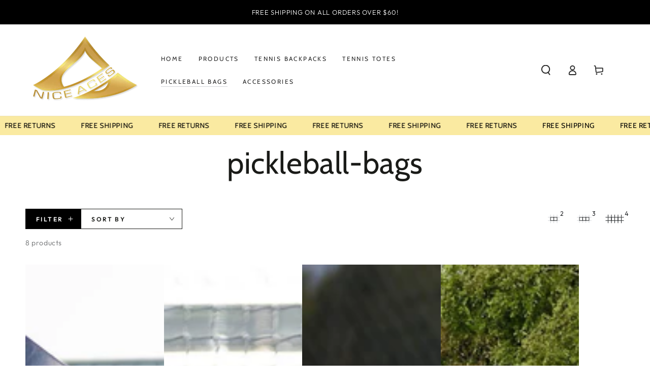

--- FILE ---
content_type: text/html; charset=utf-8
request_url: https://www.niceaces.com/collections/pickleball-bags
body_size: 43734
content:















<!doctype html>
<html class="no-js" lang="en">
  <head>
    <meta name="facebook-domain-verification" content="t2fkb5awmcpl2wqiliul5rwtrjrk1l" />
    <meta charset="utf-8">
    <meta http-equiv="X-UA-Compatible" content="IE=edge">
    <meta name="viewport" content="width=device-width,initial-scale=1">
    <meta name="theme-color" content="">
    <link rel="canonical" href="https://www.niceaces.com/collections/pickleball-bags"><title>
      Designer Pickleball Bags for Women | NiceAces
</title><meta name="description" content="Discover NiceAces pickleball bags—where luxury design meets function for women who demand elegance, quality, and style on every court.">

<meta property="og:site_name" content="NiceAces">
<meta property="og:url" content="https://www.niceaces.com/collections/pickleball-bags">
<meta property="og:title" content="Designer Pickleball Bags for Women | NiceAces">
<meta property="og:type" content="product.group">
<meta property="og:description" content="Discover NiceAces pickleball bags—where luxury design meets function for women who demand elegance, quality, and style on every court."><meta property="og:image" content="http://www.niceaces.com/cdn/shop/files/Lava4.jpg?v=1722098715">
  <meta property="og:image:secure_url" content="https://www.niceaces.com/cdn/shop/files/Lava4.jpg?v=1722098715">
  <meta property="og:image:width" content="2509">
  <meta property="og:image:height" content="2524"><style type="text/css">@import url("[data-uri]");</style><div data-custom="value" aria-label="Description" data-id="main-Page-23" id="fv-loading-icon" class="mainBodyContainer" data-optimizer="layout" aria-hidden="true">&#915;</div>


<meta name="twitter:card" content="summary_large_image">
<meta name="twitter:title" content="Designer Pickleball Bags for Women | NiceAces">
<meta name="twitter:description" content="Discover NiceAces pickleball bags—where luxury design meets function for women who demand elegance, quality, and style on every court.">

    <link rel="preconnect" href="https://cdn.shopify.com" crossorigin><link rel="preconnect" href="https://fonts.shopifycdn.com" crossorigin><script src="//www.niceaces.com/cdn/shop/t/17/assets/vendor-v4.js" defer="defer"></script>
    <script src="//www.niceaces.com/cdn/shop/t/17/assets/pubsub.js?v=104623417541739052901760010195" defer="defer"></script>
    <script src="//www.niceaces.com/cdn/shop/t/17/assets/global.js?v=92592321438662838941760010195" defer="defer"></script>
<style data-shopify>@font-face {
  font-family: Outfit;
  font-weight: 300;
  font-style: normal;
  font-display: swap;
  src: url("//www.niceaces.com/cdn/fonts/outfit/outfit_n3.8c97ae4c4fac7c2ea467a6dc784857f4de7e0e37.woff2") format("woff2"),
       url("//www.niceaces.com/cdn/fonts/outfit/outfit_n3.b50a189ccde91f9bceee88f207c18c09f0b62a7b.woff") format("woff");
}

  @font-face {
  font-family: Outfit;
  font-weight: 600;
  font-style: normal;
  font-display: swap;
  src: url("//www.niceaces.com/cdn/fonts/outfit/outfit_n6.dfcbaa80187851df2e8384061616a8eaa1702fdc.woff2") format("woff2"),
       url("//www.niceaces.com/cdn/fonts/outfit/outfit_n6.88384e9fc3e36038624caccb938f24ea8008a91d.woff") format("woff");
}

  
  
  @font-face {
  font-family: Cabin;
  font-weight: 400;
  font-style: normal;
  font-display: swap;
  src: url("//www.niceaces.com/cdn/fonts/cabin/cabin_n4.cefc6494a78f87584a6f312fea532919154f66fe.woff2") format("woff2"),
       url("//www.niceaces.com/cdn/fonts/cabin/cabin_n4.8c16611b00f59d27f4b27ce4328dfe514ce77517.woff") format("woff");
}

  @font-face {
  font-family: Cabin;
  font-weight: 600;
  font-style: normal;
  font-display: swap;
  src: url("//www.niceaces.com/cdn/fonts/cabin/cabin_n6.c6b1e64927bbec1c65aab7077888fb033480c4f7.woff2") format("woff2"),
       url("//www.niceaces.com/cdn/fonts/cabin/cabin_n6.6c2e65d54c893ad9f1390da3b810b8e6cf976a4f.woff") format("woff");
}


  :root {
    --be-yours-version: "7.0.1";
    --font-body-family: Outfit, sans-serif;
    --font-body-style: normal;
    --font-body-weight: 300;

    --font-heading-family: Cabin, sans-serif;
    --font-heading-style: normal;
    --font-heading-weight: 400;

    --font-body-scale: 1.0;
    --font-heading-scale: 1.0;

    --font-navigation-family: var(--font-heading-family);
    --font-navigation-size: 12px;
    --font-navigation-weight: var(--font-heading-weight);
    --font-button-family: var(--font-body-family);
    --font-button-size: 12px;
    --font-button-baseline: 0rem;
    --font-price-family: var(--font-heading-family);
    --font-price-scale: var(--font-heading-scale);

    --color-base-text: 33, 35, 38;
    --color-base-background: 255, 255, 255;
    --color-base-solid-button-labels: 255, 255, 255;
    --color-base-outline-button-labels: 26, 27, 24;
    --color-base-accent: 0, 0, 0;
    --color-base-heading: 26, 27, 24;
    --color-base-border: 210, 213, 217;
    --color-placeholder: 243, 243, 243;
    --color-overlay: 33, 35, 38;
    --color-keyboard-focus: 135, 173, 245;
    --color-shadow: 168, 232, 226;
    --shadow-opacity: 1;

    --color-background-dark: 235, 235, 235;
    --color-price: #1a1b18;
    --color-sale-price: #d72c0d;
    --color-sale-badge-background: #d72c0d;
    --color-reviews: #ffb503;
    --color-critical: #d72c0d;
    --color-success: #008060;
    --color-highlight: 187, 255, 0;

    --payment-terms-background-color: #ffffff;
    --page-width: 160rem;
    --page-width-margin: 0rem;

    --card-color-scheme: var(--color-placeholder);
    --card-text-alignment: left;
    --card-flex-alignment: flex-left;
    --card-image-padding: 0px;
    --card-border-width: 0px;
    --card-radius: 0px;
    --card-shadow-horizontal-offset: 0px;
    --card-shadow-vertical-offset: 0px;
    
    --button-radius: 0px;
    --button-border-width: 1px;
    --button-shadow-horizontal-offset: 0px;
    --button-shadow-vertical-offset: 0px;

    --spacing-sections-desktop: 0px;
    --spacing-sections-mobile: 0px;

    --gradient-free-ship-progress: linear-gradient(325deg,#F9423A 0,#F1E04D 100%);
    --gradient-free-ship-complete: linear-gradient(325deg, #049cff 0, #35ee7a 100%);
  }

  *,
  *::before,
  *::after {
    box-sizing: inherit;
  }

  html {
    box-sizing: border-box;
    font-size: calc(var(--font-body-scale) * 62.5%);
    height: 100%;
  }

  body {
    min-height: 100%;
    margin: 0;
    font-size: 1.5rem;
    letter-spacing: 0.06rem;
    line-height: calc(1 + 0.8 / var(--font-body-scale));
    font-family: var(--font-body-family);
    font-style: var(--font-body-style);
    font-weight: var(--font-body-weight);
  }

  @media screen and (min-width: 750px) {
    body {
      font-size: 1.6rem;
    }
  }</style><link href="//www.niceaces.com/cdn/shop/t/17/assets/base.css?v=85438051128038638961760010195" rel="stylesheet" type="text/css" media="all" /><link rel="preload" as="font" href="//www.niceaces.com/cdn/fonts/outfit/outfit_n3.8c97ae4c4fac7c2ea467a6dc784857f4de7e0e37.woff2" type="font/woff2" crossorigin><link rel="preload" as="font" href="//www.niceaces.com/cdn/fonts/cabin/cabin_n4.cefc6494a78f87584a6f312fea532919154f66fe.woff2" type="font/woff2" crossorigin><link rel="stylesheet" href="//www.niceaces.com/cdn/shop/t/17/assets/component-predictive-search.css?v=21505439471608135461760010195" media="print" onload="this.media='all'"><link rel="stylesheet" href="//www.niceaces.com/cdn/shop/t/17/assets/component-quick-view.css?v=74011563189484492361760010195" media="print" onload="this.media='all'"><link rel="stylesheet" href="//www.niceaces.com/cdn/shop/t/17/assets/component-color-swatches.css?v=103905711642914497571760010195" media="print" onload="this.media='all'"><script>document.documentElement.className = document.documentElement.className.replace('no-js', 'js');</script>
    <style>.async-hide { opacity: 0 !important}</style>
    <script>(function(a,s,y,n,c,h,i,d,e){s.className+=' '+y;h.start=1*new Date;h.end=i=function(){s.className=s.className.replace(RegExp(' ?'+y),'')};(a[n]=a[n]||[]).hide=h;setTimeout(function(){i();h.end=null},c);h.timeout=c; })(window,document.documentElement,'async-hide','dataLayer',300, {'GTM-XXXXXX':true});</script>
    <!-- "snippets/shogun-head.liquid" was not rendered, the associated app was uninstalled -->
    
  <script>window.performance && window.performance.mark && window.performance.mark('shopify.content_for_header.start');</script><meta name="google-site-verification" content="qvt4jxbUGlPNncwL65xh4B4a-i-spFriqT0BaatjstI">
<meta id="shopify-digital-wallet" name="shopify-digital-wallet" content="/61296017478/digital_wallets/dialog">
<meta name="shopify-checkout-api-token" content="04905f91683d31ed3086b7b67a36efc2">
<meta id="in-context-paypal-metadata" data-shop-id="61296017478" data-venmo-supported="false" data-environment="production" data-locale="en_US" data-paypal-v4="true" data-currency="USD">
<link rel="alternate" type="application/atom+xml" title="Feed" href="/collections/pickleball-bags.atom" />
<link rel="alternate" hreflang="x-default" href="https://www.niceaces.com/collections/pickleball-bags">
<link rel="alternate" hreflang="en" href="https://www.niceaces.com/collections/pickleball-bags">
<link rel="alternate" hreflang="es" href="https://www.niceaces.com/es/collections/pickleball-bags">
<link rel="alternate" hreflang="pt" href="https://www.niceaces.com/pt/collections/pickleball-bags">
<link rel="alternate" type="application/json+oembed" href="https://www.niceaces.com/collections/pickleball-bags.oembed">
<script async="async" src="/checkouts/internal/preloads.js?locale=en-US"></script>
<link rel="preconnect" href="https://shop.app" crossorigin="anonymous">
<script async="async" src="https://shop.app/checkouts/internal/preloads.js?locale=en-US&shop_id=61296017478" crossorigin="anonymous"></script>
<script id="apple-pay-shop-capabilities" type="application/json">{"shopId":61296017478,"countryCode":"US","currencyCode":"USD","merchantCapabilities":["supports3DS"],"merchantId":"gid:\/\/shopify\/Shop\/61296017478","merchantName":"NiceAces","requiredBillingContactFields":["postalAddress","email"],"requiredShippingContactFields":["postalAddress","email"],"shippingType":"shipping","supportedNetworks":["visa","masterCard","amex","discover","elo","jcb"],"total":{"type":"pending","label":"NiceAces","amount":"1.00"},"shopifyPaymentsEnabled":true,"supportsSubscriptions":true}</script>
<script id="shopify-features" type="application/json">{"accessToken":"04905f91683d31ed3086b7b67a36efc2","betas":["rich-media-storefront-analytics"],"domain":"www.niceaces.com","predictiveSearch":true,"shopId":61296017478,"locale":"en"}</script>
<script>var Shopify = Shopify || {};
Shopify.shop = "4211d7-97.myshopify.com";
Shopify.locale = "en";
Shopify.currency = {"active":"USD","rate":"1.0"};
Shopify.country = "US";
Shopify.theme = {"name":"NiceAces Fashion Forward || Optimized","id":142189822022,"schema_name":"Be Yours","schema_version":"7.0.1","theme_store_id":null,"role":"main"};
Shopify.theme.handle = "null";
Shopify.theme.style = {"id":null,"handle":null};
Shopify.cdnHost = "www.niceaces.com/cdn";
Shopify.routes = Shopify.routes || {};
Shopify.routes.root = "/";</script>
<script type="module">!function(o){(o.Shopify=o.Shopify||{}).modules=!0}(window);</script>
<script>!function(o){function n(){var o=[];function n(){o.push(Array.prototype.slice.apply(arguments))}return n.q=o,n}var t=o.Shopify=o.Shopify||{};t.loadFeatures=n(),t.autoloadFeatures=n()}(window);</script>
<script>
  window.ShopifyPay = window.ShopifyPay || {};
  window.ShopifyPay.apiHost = "shop.app\/pay";
  window.ShopifyPay.redirectState = null;
</script>
<script id="shop-js-analytics" type="application/json">{"pageType":"collection"}</script>
<script defer="defer" async type="module" src="//www.niceaces.com/cdn/shopifycloud/shop-js/modules/v2/client.init-shop-cart-sync_BApSsMSl.en.esm.js"></script>
<script defer="defer" async type="module" src="//www.niceaces.com/cdn/shopifycloud/shop-js/modules/v2/chunk.common_CBoos6YZ.esm.js"></script>
<script type="module">
  await import("//www.niceaces.com/cdn/shopifycloud/shop-js/modules/v2/client.init-shop-cart-sync_BApSsMSl.en.esm.js");
await import("//www.niceaces.com/cdn/shopifycloud/shop-js/modules/v2/chunk.common_CBoos6YZ.esm.js");

  window.Shopify.SignInWithShop?.initShopCartSync?.({"fedCMEnabled":true,"windoidEnabled":true});

</script>
<script>
  window.Shopify = window.Shopify || {};
  if (!window.Shopify.featureAssets) window.Shopify.featureAssets = {};
  window.Shopify.featureAssets['shop-js'] = {"shop-cart-sync":["modules/v2/client.shop-cart-sync_DJczDl9f.en.esm.js","modules/v2/chunk.common_CBoos6YZ.esm.js"],"init-fed-cm":["modules/v2/client.init-fed-cm_BzwGC0Wi.en.esm.js","modules/v2/chunk.common_CBoos6YZ.esm.js"],"init-windoid":["modules/v2/client.init-windoid_BS26ThXS.en.esm.js","modules/v2/chunk.common_CBoos6YZ.esm.js"],"init-shop-email-lookup-coordinator":["modules/v2/client.init-shop-email-lookup-coordinator_DFwWcvrS.en.esm.js","modules/v2/chunk.common_CBoos6YZ.esm.js"],"shop-cash-offers":["modules/v2/client.shop-cash-offers_DthCPNIO.en.esm.js","modules/v2/chunk.common_CBoos6YZ.esm.js","modules/v2/chunk.modal_Bu1hFZFC.esm.js"],"shop-button":["modules/v2/client.shop-button_D_JX508o.en.esm.js","modules/v2/chunk.common_CBoos6YZ.esm.js"],"shop-toast-manager":["modules/v2/client.shop-toast-manager_tEhgP2F9.en.esm.js","modules/v2/chunk.common_CBoos6YZ.esm.js"],"avatar":["modules/v2/client.avatar_BTnouDA3.en.esm.js"],"pay-button":["modules/v2/client.pay-button_BuNmcIr_.en.esm.js","modules/v2/chunk.common_CBoos6YZ.esm.js"],"init-shop-cart-sync":["modules/v2/client.init-shop-cart-sync_BApSsMSl.en.esm.js","modules/v2/chunk.common_CBoos6YZ.esm.js"],"shop-login-button":["modules/v2/client.shop-login-button_DwLgFT0K.en.esm.js","modules/v2/chunk.common_CBoos6YZ.esm.js","modules/v2/chunk.modal_Bu1hFZFC.esm.js"],"init-customer-accounts-sign-up":["modules/v2/client.init-customer-accounts-sign-up_TlVCiykN.en.esm.js","modules/v2/client.shop-login-button_DwLgFT0K.en.esm.js","modules/v2/chunk.common_CBoos6YZ.esm.js","modules/v2/chunk.modal_Bu1hFZFC.esm.js"],"init-shop-for-new-customer-accounts":["modules/v2/client.init-shop-for-new-customer-accounts_DrjXSI53.en.esm.js","modules/v2/client.shop-login-button_DwLgFT0K.en.esm.js","modules/v2/chunk.common_CBoos6YZ.esm.js","modules/v2/chunk.modal_Bu1hFZFC.esm.js"],"init-customer-accounts":["modules/v2/client.init-customer-accounts_C0Oh2ljF.en.esm.js","modules/v2/client.shop-login-button_DwLgFT0K.en.esm.js","modules/v2/chunk.common_CBoos6YZ.esm.js","modules/v2/chunk.modal_Bu1hFZFC.esm.js"],"shop-follow-button":["modules/v2/client.shop-follow-button_C5D3XtBb.en.esm.js","modules/v2/chunk.common_CBoos6YZ.esm.js","modules/v2/chunk.modal_Bu1hFZFC.esm.js"],"checkout-modal":["modules/v2/client.checkout-modal_8TC_1FUY.en.esm.js","modules/v2/chunk.common_CBoos6YZ.esm.js","modules/v2/chunk.modal_Bu1hFZFC.esm.js"],"lead-capture":["modules/v2/client.lead-capture_D-pmUjp9.en.esm.js","modules/v2/chunk.common_CBoos6YZ.esm.js","modules/v2/chunk.modal_Bu1hFZFC.esm.js"],"shop-login":["modules/v2/client.shop-login_BmtnoEUo.en.esm.js","modules/v2/chunk.common_CBoos6YZ.esm.js","modules/v2/chunk.modal_Bu1hFZFC.esm.js"],"payment-terms":["modules/v2/client.payment-terms_BHOWV7U_.en.esm.js","modules/v2/chunk.common_CBoos6YZ.esm.js","modules/v2/chunk.modal_Bu1hFZFC.esm.js"]};
</script>
<script>(function() {
  var isLoaded = false;
  function asyncLoad() {
    if (isLoaded) return;
    isLoaded = true;
    var urls = ["https:\/\/cdn-bundler.nice-team.net\/app\/js\/bundler.js?shop=4211d7-97.myshopify.com","https:\/\/www.goldendev.win\/shopify\/show-recent-orders\/js\/show-recent-orders.js?shop=4211d7-97.myshopify.com","https:\/\/reconvert-cdn.com\/assets\/js\/store_reconvert_node.js?v=2\u0026scid=M2Y1Mzg0YjE3YTk4NTRkOGRkMjFhNzk0N2QyM2RiNTMuY2I2NWRmOWM0ODlmYjZiMTZjODUxYWM1MGI3OWE0MjY=\u0026shop=4211d7-97.myshopify.com","https:\/\/reconvert-cdn.com\/assets\/js\/reconvert_script_tags.mini.js?scid=UVhVR3hLdkFmMEQ5bzNWQmEzWHhEdz09\u0026shop=4211d7-97.myshopify.com","\/\/cdn.shopify.com\/proxy\/4607f8235d946c299bd683abb3af0d6497edca48f7fe59574607f83ba5769078\/bucket.useifsapp.com\/theme-files-min\/js\/ifs-script-tag-min.js?v=2\u0026shop=4211d7-97.myshopify.com\u0026sp-cache-control=cHVibGljLCBtYXgtYWdlPTkwMA"];
    for (var i = 0; i < urls.length; i++) {
      var s = document.createElement('script');
      s.type = 'text/javascript';
      s.async = true;
      s.src = urls[i];
      var x = document.getElementsByTagName('script')[0];
      x.parentNode.insertBefore(s, x);
    }
  };
  if(window.attachEvent) {
    window.attachEvent('onload', asyncLoad);
  } else {
    window.addEventListener('load', asyncLoad, false);
  }
})();</script>
<script id="__st">var __st={"a":61296017478,"offset":-21600,"reqid":"f67b1768-c984-402d-b5f2-d7390537df39-1768933826","pageurl":"www.niceaces.com\/collections\/pickleball-bags","u":"61ae6fec56a8","p":"collection","rtyp":"collection","rid":281824133190};</script>
<script>window.ShopifyPaypalV4VisibilityTracking = true;</script>
<script id="captcha-bootstrap">!function(){'use strict';const t='contact',e='account',n='new_comment',o=[[t,t],['blogs',n],['comments',n],[t,'customer']],c=[[e,'customer_login'],[e,'guest_login'],[e,'recover_customer_password'],[e,'create_customer']],r=t=>t.map((([t,e])=>`form[action*='/${t}']:not([data-nocaptcha='true']) input[name='form_type'][value='${e}']`)).join(','),a=t=>()=>t?[...document.querySelectorAll(t)].map((t=>t.form)):[];function s(){const t=[...o],e=r(t);return a(e)}const i='password',u='form_key',d=['recaptcha-v3-token','g-recaptcha-response','h-captcha-response',i],f=()=>{try{return window.sessionStorage}catch{return}},m='__shopify_v',_=t=>t.elements[u];function p(t,e,n=!1){try{const o=window.sessionStorage,c=JSON.parse(o.getItem(e)),{data:r}=function(t){const{data:e,action:n}=t;return t[m]||n?{data:e,action:n}:{data:t,action:n}}(c);for(const[e,n]of Object.entries(r))t.elements[e]&&(t.elements[e].value=n);n&&o.removeItem(e)}catch(o){console.error('form repopulation failed',{error:o})}}const l='form_type',E='cptcha';function T(t){t.dataset[E]=!0}const w=window,h=w.document,L='Shopify',v='ce_forms',y='captcha';let A=!1;((t,e)=>{const n=(g='f06e6c50-85a8-45c8-87d0-21a2b65856fe',I='https://cdn.shopify.com/shopifycloud/storefront-forms-hcaptcha/ce_storefront_forms_captcha_hcaptcha.v1.5.2.iife.js',D={infoText:'Protected by hCaptcha',privacyText:'Privacy',termsText:'Terms'},(t,e,n)=>{const o=w[L][v],c=o.bindForm;if(c)return c(t,g,e,D).then(n);var r;o.q.push([[t,g,e,D],n]),r=I,A||(h.body.append(Object.assign(h.createElement('script'),{id:'captcha-provider',async:!0,src:r})),A=!0)});var g,I,D;w[L]=w[L]||{},w[L][v]=w[L][v]||{},w[L][v].q=[],w[L][y]=w[L][y]||{},w[L][y].protect=function(t,e){n(t,void 0,e),T(t)},Object.freeze(w[L][y]),function(t,e,n,w,h,L){const[v,y,A,g]=function(t,e,n){const i=e?o:[],u=t?c:[],d=[...i,...u],f=r(d),m=r(i),_=r(d.filter((([t,e])=>n.includes(e))));return[a(f),a(m),a(_),s()]}(w,h,L),I=t=>{const e=t.target;return e instanceof HTMLFormElement?e:e&&e.form},D=t=>v().includes(t);t.addEventListener('submit',(t=>{const e=I(t);if(!e)return;const n=D(e)&&!e.dataset.hcaptchaBound&&!e.dataset.recaptchaBound,o=_(e),c=g().includes(e)&&(!o||!o.value);(n||c)&&t.preventDefault(),c&&!n&&(function(t){try{if(!f())return;!function(t){const e=f();if(!e)return;const n=_(t);if(!n)return;const o=n.value;o&&e.removeItem(o)}(t);const e=Array.from(Array(32),(()=>Math.random().toString(36)[2])).join('');!function(t,e){_(t)||t.append(Object.assign(document.createElement('input'),{type:'hidden',name:u})),t.elements[u].value=e}(t,e),function(t,e){const n=f();if(!n)return;const o=[...t.querySelectorAll(`input[type='${i}']`)].map((({name:t})=>t)),c=[...d,...o],r={};for(const[a,s]of new FormData(t).entries())c.includes(a)||(r[a]=s);n.setItem(e,JSON.stringify({[m]:1,action:t.action,data:r}))}(t,e)}catch(e){console.error('failed to persist form',e)}}(e),e.submit())}));const S=(t,e)=>{t&&!t.dataset[E]&&(n(t,e.some((e=>e===t))),T(t))};for(const o of['focusin','change'])t.addEventListener(o,(t=>{const e=I(t);D(e)&&S(e,y())}));const B=e.get('form_key'),M=e.get(l),P=B&&M;t.addEventListener('DOMContentLoaded',(()=>{const t=y();if(P)for(const e of t)e.elements[l].value===M&&p(e,B);[...new Set([...A(),...v().filter((t=>'true'===t.dataset.shopifyCaptcha))])].forEach((e=>S(e,t)))}))}(h,new URLSearchParams(w.location.search),n,t,e,['guest_login'])})(!0,!0)}();</script>
<script integrity="sha256-4kQ18oKyAcykRKYeNunJcIwy7WH5gtpwJnB7kiuLZ1E=" data-source-attribution="shopify.loadfeatures" defer="defer" src="//www.niceaces.com/cdn/shopifycloud/storefront/assets/storefront/load_feature-a0a9edcb.js" crossorigin="anonymous"></script>
<script crossorigin="anonymous" defer="defer" src="//www.niceaces.com/cdn/shopifycloud/storefront/assets/shopify_pay/storefront-65b4c6d7.js?v=20250812"></script>
<script data-source-attribution="shopify.dynamic_checkout.dynamic.init">var Shopify=Shopify||{};Shopify.PaymentButton=Shopify.PaymentButton||{isStorefrontPortableWallets:!0,init:function(){window.Shopify.PaymentButton.init=function(){};var t=document.createElement("script");t.src="https://www.niceaces.com/cdn/shopifycloud/portable-wallets/latest/portable-wallets.en.js",t.type="module",document.head.appendChild(t)}};
</script>
<script data-source-attribution="shopify.dynamic_checkout.buyer_consent">
  function portableWalletsHideBuyerConsent(e){var t=document.getElementById("shopify-buyer-consent"),n=document.getElementById("shopify-subscription-policy-button");t&&n&&(t.classList.add("hidden"),t.setAttribute("aria-hidden","true"),n.removeEventListener("click",e))}function portableWalletsShowBuyerConsent(e){var t=document.getElementById("shopify-buyer-consent"),n=document.getElementById("shopify-subscription-policy-button");t&&n&&(t.classList.remove("hidden"),t.removeAttribute("aria-hidden"),n.addEventListener("click",e))}window.Shopify?.PaymentButton&&(window.Shopify.PaymentButton.hideBuyerConsent=portableWalletsHideBuyerConsent,window.Shopify.PaymentButton.showBuyerConsent=portableWalletsShowBuyerConsent);
</script>
<script data-source-attribution="shopify.dynamic_checkout.cart.bootstrap">document.addEventListener("DOMContentLoaded",(function(){function t(){return document.querySelector("shopify-accelerated-checkout-cart, shopify-accelerated-checkout")}if(t())Shopify.PaymentButton.init();else{new MutationObserver((function(e,n){t()&&(Shopify.PaymentButton.init(),n.disconnect())})).observe(document.body,{childList:!0,subtree:!0})}}));
</script>
<script id='scb4127' type='text/javascript' async='' src='https://www.niceaces.com/cdn/shopifycloud/privacy-banner/storefront-banner.js'></script><link id="shopify-accelerated-checkout-styles" rel="stylesheet" media="screen" href="https://www.niceaces.com/cdn/shopifycloud/portable-wallets/latest/accelerated-checkout-backwards-compat.css" crossorigin="anonymous">
<style id="shopify-accelerated-checkout-cart">
        #shopify-buyer-consent {
  margin-top: 1em;
  display: inline-block;
  width: 100%;
}

#shopify-buyer-consent.hidden {
  display: none;
}

#shopify-subscription-policy-button {
  background: none;
  border: none;
  padding: 0;
  text-decoration: underline;
  font-size: inherit;
  cursor: pointer;
}

#shopify-subscription-policy-button::before {
  box-shadow: none;
}

      </style>
<script id="sections-script" data-sections="header,footer" defer="defer" src="//www.niceaces.com/cdn/shop/t/17/compiled_assets/scripts.js?v=7580"></script>
<script>window.performance && window.performance.mark && window.performance.mark('shopify.content_for_header.end');</script>
  <!-- "snippets/shogun-products.liquid" was not rendered, the associated app was uninstalled -->

  
<!-- BEGIN app block: shopify://apps/gempages-builder/blocks/embed-gp-script-head/20b379d4-1b20-474c-a6ca-665c331919f3 -->














<!-- END app block --><!-- BEGIN app block: shopify://apps/klaviyo-email-marketing-sms/blocks/klaviyo-onsite-embed/2632fe16-c075-4321-a88b-50b567f42507 -->












  <script async src="https://static.klaviyo.com/onsite/js/TYxM86/klaviyo.js?company_id=TYxM86"></script>
  <script>!function(){if(!window.klaviyo){window._klOnsite=window._klOnsite||[];try{window.klaviyo=new Proxy({},{get:function(n,i){return"push"===i?function(){var n;(n=window._klOnsite).push.apply(n,arguments)}:function(){for(var n=arguments.length,o=new Array(n),w=0;w<n;w++)o[w]=arguments[w];var t="function"==typeof o[o.length-1]?o.pop():void 0,e=new Promise((function(n){window._klOnsite.push([i].concat(o,[function(i){t&&t(i),n(i)}]))}));return e}}})}catch(n){window.klaviyo=window.klaviyo||[],window.klaviyo.push=function(){var n;(n=window._klOnsite).push.apply(n,arguments)}}}}();</script>

  




  <script>
    window.klaviyoReviewsProductDesignMode = false
  </script>







<!-- END app block --><!-- BEGIN app block: shopify://apps/epa-easy-product-addons/blocks/speedup_link/0099190e-a0cb-49e7-8d26-026c9d26f337 -->

  <script>
    window["sg_addons_coll_ids"] = {
      ids:""
    };
    window["items_with_ids"] = false || {}
  </script>


<!-- BEGIN app snippet: sg-globals -->
<script type="text/javascript">
  (function(){
    const convertLang = (locale) => {
      let t = locale.toUpperCase();
      return "PT-BR" === t || "PT-PT" === t || "ZH-CN" === t || "ZH-TW" === t ? t.replace("-", "_") : t.match(/^[a-zA-Z]{2}-[a-zA-Z]{2}$/) ? t.substring(0, 2) : t
    }

    const sg_addon_setGlobalVariables = () => {
      try{
        let locale = "en";
        window["sg_addon_currentLanguage"] = convertLang(locale);
        window["sg_addon_defaultLanguage"] ="en";
        window["sg_addon_defaultRootUrl"] ="/";
        window["sg_addon_currentRootUrl"] ="/";
        window["sg_addon_shopLocales"] = sgAddonGetAllLocales();
      }catch(err){
        console.log("Language Config:- ",err);
      }
    }

    const sgAddonGetAllLocales = () => {
      let shopLocales = {};
      try{shopLocales["en"] = {
            endonymName : "English",
            isoCode : "en",
            name : "English",
            primary : true,
            rootUrl : "\/"
          };shopLocales["es"] = {
            endonymName : "Español",
            isoCode : "es",
            name : "Spanish",
            primary : false,
            rootUrl : "\/es"
          };shopLocales["pt-BR"] = {
            endonymName : "português (Brasil)",
            isoCode : "pt-BR",
            name : "Portuguese (Brazil)",
            primary : false,
            rootUrl : "\/pt"
          };}catch(err){
        console.log("getAllLocales Config:- ",err);
      }
      return shopLocales;
    }

    sg_addon_setGlobalVariables();
    
    window["sg_addon_sfApiVersion"]='2025-04';
    window["sgAddon_moneyFormats"] = {
      "money": "${{amount}}",
      "moneyCurrency": "${{amount}} USD"
    };
    window["sg_addon_groupsData"] = {};
    try {
      let customSGAddonMeta = {};
      if (customSGAddonMeta.sg_addon_custom_js) {
        Function(customSGAddonMeta.sg_addon_custom_js)();
      }
    } catch (error) {
      console.warn("Error In SG Addon Custom Code", error);
    }
  })();
</script>
<!-- END app snippet -->
<!-- BEGIN app snippet: sg_speedup -->


<script>
  try{
    window["sgAddon_all_translated"] = {}
    window["sg_addon_settings_config"] =  {"host":"https://spa.spicegems.com","shopName":"4211d7-97.myshopify.com","hasSetting":1,"sgCookieHash":"VB8MPSAu2D","hasMaster":1,"handleId":{"mastersToReq":"[]","collectionsToReq":"[281823772742,281823805510,281823838278,281824133190]","hasProMaster":false,"hasCollMaster":true},"settings":{"is_active":"1","max_addons":"5","quick_view":"0","quick_view_desc":"0","ajax_cart":"0","bro_stack":"0","quantity_selector":"1","image_viewer":"1","addons_heading":"Product Addons Box","cart_heading":"Cart Addons Box","addaddon_cart":"ADD ADDON","variant":"Variant","quantity":"Quantity","view_full_details":"View full details","less_details":"Less details...","add_to_cart":"ADD TO CART","message":"Product added to cart.","custom_css":"no","sold_pro":"1","image_link":"0","compare_at":"0","unlink_title":"1","image_click_checkbox":"0","cart_max_addons":"5","cart_quantity_selector":"1","cart_sold_pro":"0","cart_image_link":"0","compare_at_cart":"0","sg_currency":"default","qv_label":"Quick View","sold_out":"Sold Out","qv_sold_out":"SOLD OUT","way_to_prevent":"none","soldout_master":"1","cart_qv":"0","cartqv_desc":"0","plusminus_qty":"0","plusminus_cart":"0","line_prop":"0","label_show":"1","label_text":"Additional Info","addon_mandatory":"0","mandatory_text":"Please select atleast an addon!","line_placeholder":"Text Message","sell_master":"0","atc_btn_selector":"no","theme_data":"","applied_discount":"0","is_discount":"0","layout":{"name":"layout-03","isBundle":false},"group_layout":"layout-03","product_snippet":"0","cart_snippet":"1","product_form_selector":"no","atc_product_selector":"no","cart_form_selector":"no","checkout_btn_selector":"no","subtotal":"0","subtotal_label":"SubTotal","subtotal_position":"beforebegin","jQVersion":"0","collection_discount":"0","inventoryOnProduct":"0","inventoryOnCart":"0","inStock":"0","lowStock":"0","inStockLabel":"<span>[inventory_qty] In Stock</span>","lowStockLabel":"<span>only [inventory_qty] Left</span>","thresholdQty":"5","bl_atc_label":"ADD TO CART","bl_unselect_label":"PLEASE SELECT ATLEAST ONE ADDON","bl_master_label":"THIS ITEM","bl_heading":"Frequently Bought Together","addon_slider":"0","individual_atc":"0","individual_atc_label":"ADD ADDON","money_format":"${{amount}} USD","mt_addon_hash":"zjvO1BuMnY","stop_undefined":"1","sf_token":"a2e0e42af52523809a98a09a776a6129"},"allow_asset_script":true} ;
    window["sgAddon_translated_locale"] =  "" ;
    window["sg_addon_all_group_translations"] = {};
    window["sgAddon_group_translated_locale"] =  "" ;
  } catch(error){
    console.warn("Error in getting settings or translate", error);
  }
</script>


	<!-- ADDONS SCRIPT FROM ASSETS  -->
	<link href="//cdn.shopify.com/extensions/0199f1f9-2710-7d14-b59e-36df293c2f34/release_v_1_1_2_variant_limit/assets/addon_main.css" rel="stylesheet" type="text/css" media="all" />
	<script src="https://cdn.shopify.com/extensions/0199f1f9-2710-7d14-b59e-36df293c2f34/release_v_1_1_2_variant_limit/assets/addon_main.js" type="text/javascript" async></script>


<!-- END app snippet -->



<!-- END app block --><!-- BEGIN app block: shopify://apps/bundler/blocks/bundler-script-append/7a6ae1b8-3b16-449b-8429-8bb89a62c664 --><script defer="defer">
	/**	Bundler script loader, version number: 2.0 */
	(function(){
		var loadScript=function(a,b){var c=document.createElement("script");c.type="text/javascript",c.readyState?c.onreadystatechange=function(){("loaded"==c.readyState||"complete"==c.readyState)&&(c.onreadystatechange=null,b())}:c.onload=function(){b()},c.src=a,document.getElementsByTagName("head")[0].appendChild(c)};
		appendScriptUrl('4211d7-97.myshopify.com');

		// get script url and append timestamp of last change
		function appendScriptUrl(shop) {

			var timeStamp = Math.floor(Date.now() / (1000*1*1));
			var timestampUrl = 'https://bundler.nice-team.net/app/shop/status/'+shop+'.js?'+timeStamp;

			loadScript(timestampUrl, function() {
				// append app script
				if (typeof bundler_settings_updated == 'undefined') {
					console.log('settings are undefined');
					bundler_settings_updated = 'default-by-script';
				}
				var scriptUrl = "https://cdn-bundler.nice-team.net/app/js/bundler-script.js?shop="+shop+"&"+bundler_settings_updated;
				loadScript(scriptUrl, function(){});
			});
		}
	})();

	var BndlrScriptAppended = true;
	
</script>

<!-- END app block --><!-- BEGIN app block: shopify://apps/gg-product-gallery/blocks/app-embed-block/09c0440b-b921-435c-a2f5-3fc8f53b0424 -->

<script>
  window.pmsliderEnabled = true
  window.pmsliderZoomSrc = "https://cdn.shopify.com/extensions/019bc82a-436e-7795-b3f4-7e118d77211b/pmslider-rb-100/assets/zoom.js"
</script>

<!-- END app block --><!-- BEGIN app block: shopify://apps/uppromote-affiliate/blocks/core-script/64c32457-930d-4cb9-9641-e24c0d9cf1f4 --><!-- BEGIN app snippet: core-metafields-setting --><!--suppress ES6ConvertVarToLetConst -->
<script type="application/json" id="core-uppromote-settings">{"active_reg_from":false,"app_env":{"env":"production"}}</script>
<script type="application/json" id="core-uppromote-cart">{"note":null,"attributes":{},"original_total_price":0,"total_price":0,"total_discount":0,"total_weight":0.0,"item_count":0,"items":[],"requires_shipping":false,"currency":"USD","items_subtotal_price":0,"cart_level_discount_applications":[],"checkout_charge_amount":0}</script>
<script id="core-uppromote-quick-store-tracking-vars">
    function getDocumentContext(){const{href:a,hash:b,host:c,hostname:d,origin:e,pathname:f,port:g,protocol:h,search:i}=window.location,j=document.referrer,k=document.characterSet,l=document.title;return{location:{href:a,hash:b,host:c,hostname:d,origin:e,pathname:f,port:g,protocol:h,search:i},referrer:j||document.location.href,characterSet:k,title:l}}function getNavigatorContext(){const{language:a,cookieEnabled:b,languages:c,userAgent:d}=navigator;return{language:a,cookieEnabled:b,languages:c,userAgent:d}}function getWindowContext(){const{innerHeight:a,innerWidth:b,outerHeight:c,outerWidth:d,origin:e,screen:{height:j,width:k},screenX:f,screenY:g,scrollX:h,scrollY:i}=window;return{innerHeight:a,innerWidth:b,outerHeight:c,outerWidth:d,origin:e,screen:{screenHeight:j,screenWidth:k},screenX:f,screenY:g,scrollX:h,scrollY:i,location:getDocumentContext().location}}function getContext(){return{document:getDocumentContext(),navigator:getNavigatorContext(),window:getWindowContext()}}
    if (window.location.href.includes('?sca_ref=')) {
        localStorage.setItem('__up_lastViewedPageContext', JSON.stringify({
            context: getContext(),
            timestamp: new Date().toISOString(),
        }))
    }
</script>

<script id="core-uppromote-setting-booster">
    var UpPromoteCoreSettings = JSON.parse(document.getElementById('core-uppromote-settings').textContent)
    UpPromoteCoreSettings.currentCart = JSON.parse(document.getElementById('core-uppromote-cart')?.textContent || '{}')
    const idToClean = ['core-uppromote-settings', 'core-uppromote-cart', 'core-uppromote-setting-booster', 'core-uppromote-quick-store-tracking-vars']
    idToClean.forEach(id => {
        document.getElementById(id)?.remove()
    })
</script>
<!-- END app snippet -->


<!-- END app block --><script src="https://cdn.shopify.com/extensions/019bc4a6-eb4b-7d07-80ed-0d44dde74f8b/app-105/assets/core.min.js" type="text/javascript" defer="defer"></script>
<link href="https://monorail-edge.shopifysvc.com" rel="dns-prefetch">
<script>(function(){if ("sendBeacon" in navigator && "performance" in window) {try {var session_token_from_headers = performance.getEntriesByType('navigation')[0].serverTiming.find(x => x.name == '_s').description;} catch {var session_token_from_headers = undefined;}var session_cookie_matches = document.cookie.match(/_shopify_s=([^;]*)/);var session_token_from_cookie = session_cookie_matches && session_cookie_matches.length === 2 ? session_cookie_matches[1] : "";var session_token = session_token_from_headers || session_token_from_cookie || "";function handle_abandonment_event(e) {var entries = performance.getEntries().filter(function(entry) {return /monorail-edge.shopifysvc.com/.test(entry.name);});if (!window.abandonment_tracked && entries.length === 0) {window.abandonment_tracked = true;var currentMs = Date.now();var navigation_start = performance.timing.navigationStart;var payload = {shop_id: 61296017478,url: window.location.href,navigation_start,duration: currentMs - navigation_start,session_token,page_type: "collection"};window.navigator.sendBeacon("https://monorail-edge.shopifysvc.com/v1/produce", JSON.stringify({schema_id: "online_store_buyer_site_abandonment/1.1",payload: payload,metadata: {event_created_at_ms: currentMs,event_sent_at_ms: currentMs}}));}}window.addEventListener('pagehide', handle_abandonment_event);}}());</script>
<script id="web-pixels-manager-setup">(function e(e,d,r,n,o){if(void 0===o&&(o={}),!Boolean(null===(a=null===(i=window.Shopify)||void 0===i?void 0:i.analytics)||void 0===a?void 0:a.replayQueue)){var i,a;window.Shopify=window.Shopify||{};var t=window.Shopify;t.analytics=t.analytics||{};var s=t.analytics;s.replayQueue=[],s.publish=function(e,d,r){return s.replayQueue.push([e,d,r]),!0};try{self.performance.mark("wpm:start")}catch(e){}var l=function(){var e={modern:/Edge?\/(1{2}[4-9]|1[2-9]\d|[2-9]\d{2}|\d{4,})\.\d+(\.\d+|)|Firefox\/(1{2}[4-9]|1[2-9]\d|[2-9]\d{2}|\d{4,})\.\d+(\.\d+|)|Chrom(ium|e)\/(9{2}|\d{3,})\.\d+(\.\d+|)|(Maci|X1{2}).+ Version\/(15\.\d+|(1[6-9]|[2-9]\d|\d{3,})\.\d+)([,.]\d+|)( \(\w+\)|)( Mobile\/\w+|) Safari\/|Chrome.+OPR\/(9{2}|\d{3,})\.\d+\.\d+|(CPU[ +]OS|iPhone[ +]OS|CPU[ +]iPhone|CPU IPhone OS|CPU iPad OS)[ +]+(15[._]\d+|(1[6-9]|[2-9]\d|\d{3,})[._]\d+)([._]\d+|)|Android:?[ /-](13[3-9]|1[4-9]\d|[2-9]\d{2}|\d{4,})(\.\d+|)(\.\d+|)|Android.+Firefox\/(13[5-9]|1[4-9]\d|[2-9]\d{2}|\d{4,})\.\d+(\.\d+|)|Android.+Chrom(ium|e)\/(13[3-9]|1[4-9]\d|[2-9]\d{2}|\d{4,})\.\d+(\.\d+|)|SamsungBrowser\/([2-9]\d|\d{3,})\.\d+/,legacy:/Edge?\/(1[6-9]|[2-9]\d|\d{3,})\.\d+(\.\d+|)|Firefox\/(5[4-9]|[6-9]\d|\d{3,})\.\d+(\.\d+|)|Chrom(ium|e)\/(5[1-9]|[6-9]\d|\d{3,})\.\d+(\.\d+|)([\d.]+$|.*Safari\/(?![\d.]+ Edge\/[\d.]+$))|(Maci|X1{2}).+ Version\/(10\.\d+|(1[1-9]|[2-9]\d|\d{3,})\.\d+)([,.]\d+|)( \(\w+\)|)( Mobile\/\w+|) Safari\/|Chrome.+OPR\/(3[89]|[4-9]\d|\d{3,})\.\d+\.\d+|(CPU[ +]OS|iPhone[ +]OS|CPU[ +]iPhone|CPU IPhone OS|CPU iPad OS)[ +]+(10[._]\d+|(1[1-9]|[2-9]\d|\d{3,})[._]\d+)([._]\d+|)|Android:?[ /-](13[3-9]|1[4-9]\d|[2-9]\d{2}|\d{4,})(\.\d+|)(\.\d+|)|Mobile Safari.+OPR\/([89]\d|\d{3,})\.\d+\.\d+|Android.+Firefox\/(13[5-9]|1[4-9]\d|[2-9]\d{2}|\d{4,})\.\d+(\.\d+|)|Android.+Chrom(ium|e)\/(13[3-9]|1[4-9]\d|[2-9]\d{2}|\d{4,})\.\d+(\.\d+|)|Android.+(UC? ?Browser|UCWEB|U3)[ /]?(15\.([5-9]|\d{2,})|(1[6-9]|[2-9]\d|\d{3,})\.\d+)\.\d+|SamsungBrowser\/(5\.\d+|([6-9]|\d{2,})\.\d+)|Android.+MQ{2}Browser\/(14(\.(9|\d{2,})|)|(1[5-9]|[2-9]\d|\d{3,})(\.\d+|))(\.\d+|)|K[Aa][Ii]OS\/(3\.\d+|([4-9]|\d{2,})\.\d+)(\.\d+|)/},d=e.modern,r=e.legacy,n=navigator.userAgent;return n.match(d)?"modern":n.match(r)?"legacy":"unknown"}(),u="modern"===l?"modern":"legacy",c=(null!=n?n:{modern:"",legacy:""})[u],f=function(e){return[e.baseUrl,"/wpm","/b",e.hashVersion,"modern"===e.buildTarget?"m":"l",".js"].join("")}({baseUrl:d,hashVersion:r,buildTarget:u}),m=function(e){var d=e.version,r=e.bundleTarget,n=e.surface,o=e.pageUrl,i=e.monorailEndpoint;return{emit:function(e){var a=e.status,t=e.errorMsg,s=(new Date).getTime(),l=JSON.stringify({metadata:{event_sent_at_ms:s},events:[{schema_id:"web_pixels_manager_load/3.1",payload:{version:d,bundle_target:r,page_url:o,status:a,surface:n,error_msg:t},metadata:{event_created_at_ms:s}}]});if(!i)return console&&console.warn&&console.warn("[Web Pixels Manager] No Monorail endpoint provided, skipping logging."),!1;try{return self.navigator.sendBeacon.bind(self.navigator)(i,l)}catch(e){}var u=new XMLHttpRequest;try{return u.open("POST",i,!0),u.setRequestHeader("Content-Type","text/plain"),u.send(l),!0}catch(e){return console&&console.warn&&console.warn("[Web Pixels Manager] Got an unhandled error while logging to Monorail."),!1}}}}({version:r,bundleTarget:l,surface:e.surface,pageUrl:self.location.href,monorailEndpoint:e.monorailEndpoint});try{o.browserTarget=l,function(e){var d=e.src,r=e.async,n=void 0===r||r,o=e.onload,i=e.onerror,a=e.sri,t=e.scriptDataAttributes,s=void 0===t?{}:t,l=document.createElement("script"),u=document.querySelector("head"),c=document.querySelector("body");if(l.async=n,l.src=d,a&&(l.integrity=a,l.crossOrigin="anonymous"),s)for(var f in s)if(Object.prototype.hasOwnProperty.call(s,f))try{l.dataset[f]=s[f]}catch(e){}if(o&&l.addEventListener("load",o),i&&l.addEventListener("error",i),u)u.appendChild(l);else{if(!c)throw new Error("Did not find a head or body element to append the script");c.appendChild(l)}}({src:f,async:!0,onload:function(){if(!function(){var e,d;return Boolean(null===(d=null===(e=window.Shopify)||void 0===e?void 0:e.analytics)||void 0===d?void 0:d.initialized)}()){var d=window.webPixelsManager.init(e)||void 0;if(d){var r=window.Shopify.analytics;r.replayQueue.forEach((function(e){var r=e[0],n=e[1],o=e[2];d.publishCustomEvent(r,n,o)})),r.replayQueue=[],r.publish=d.publishCustomEvent,r.visitor=d.visitor,r.initialized=!0}}},onerror:function(){return m.emit({status:"failed",errorMsg:"".concat(f," has failed to load")})},sri:function(e){var d=/^sha384-[A-Za-z0-9+/=]+$/;return"string"==typeof e&&d.test(e)}(c)?c:"",scriptDataAttributes:o}),m.emit({status:"loading"})}catch(e){m.emit({status:"failed",errorMsg:(null==e?void 0:e.message)||"Unknown error"})}}})({shopId: 61296017478,storefrontBaseUrl: "https://www.niceaces.com",extensionsBaseUrl: "https://extensions.shopifycdn.com/cdn/shopifycloud/web-pixels-manager",monorailEndpoint: "https://monorail-edge.shopifysvc.com/unstable/produce_batch",surface: "storefront-renderer",enabledBetaFlags: ["2dca8a86"],webPixelsConfigList: [{"id":"1502117958","configuration":"{\"merchantId\":\"1037869\", \"url\":\"https:\/\/classic.avantlink.com\", \"shopName\": \"4211d7-97\"}","eventPayloadVersion":"v1","runtimeContext":"STRICT","scriptVersion":"f125f620dfaaabbd1cefde6901cad1c4","type":"APP","apiClientId":125215244289,"privacyPurposes":["ANALYTICS","SALE_OF_DATA"],"dataSharingAdjustments":{"protectedCustomerApprovalScopes":["read_customer_personal_data"]}},{"id":"1413611590","configuration":"{\"accountID\":\"TYxM86\",\"webPixelConfig\":\"eyJlbmFibGVBZGRlZFRvQ2FydEV2ZW50cyI6IHRydWV9\"}","eventPayloadVersion":"v1","runtimeContext":"STRICT","scriptVersion":"524f6c1ee37bacdca7657a665bdca589","type":"APP","apiClientId":123074,"privacyPurposes":["ANALYTICS","MARKETING"],"dataSharingAdjustments":{"protectedCustomerApprovalScopes":["read_customer_address","read_customer_email","read_customer_name","read_customer_personal_data","read_customer_phone"]}},{"id":"633995334","configuration":"{\"pixel_id\":\"1110018310428469\",\"pixel_type\":\"facebook_pixel\"}","eventPayloadVersion":"v1","runtimeContext":"OPEN","scriptVersion":"ca16bc87fe92b6042fbaa3acc2fbdaa6","type":"APP","apiClientId":2329312,"privacyPurposes":["ANALYTICS","MARKETING","SALE_OF_DATA"],"dataSharingAdjustments":{"protectedCustomerApprovalScopes":["read_customer_address","read_customer_email","read_customer_name","read_customer_personal_data","read_customer_phone"]}},{"id":"439943238","configuration":"{\"config\":\"{\\\"google_tag_ids\\\":[\\\"GT-NCHTCT7C\\\",\\\"GT-NBQC9QG3\\\",\\\"AW-16664977770\\\",\\\"G-WRR96V1HFQ\\\"],\\\"target_country\\\":\\\"US\\\",\\\"gtag_events\\\":[{\\\"type\\\":\\\"begin_checkout\\\",\\\"action_label\\\":[\\\"AW-10790688328\\\/PE91CJvrpMwZEMiss5ko\\\",\\\"AW-10790688328\\\/Dm25CKf-_rQaEMiss5ko\\\",\\\"MC-FYZVV5EKTD\\\",\\\"AW-10790688328\\\",\\\"G-WRR96V1HFQ\\\"]},{\\\"type\\\":\\\"search\\\",\\\"action_label\\\":[\\\"AW-10790688328\\\/KOtUCJXrpMwZEMiss5ko\\\",\\\"MC-FYZVV5EKTD\\\",\\\"AW-10790688328\\\",\\\"G-WRR96V1HFQ\\\"]},{\\\"type\\\":\\\"view_item\\\",\\\"action_label\\\":[\\\"AW-10790688328\\\/TEoyCJLrpMwZEMiss5ko\\\",\\\"MC-EYXV5SZEP7\\\",\\\"AW-10790688328\\\/cbyFCIL1rcoZEMiss5ko\\\",\\\"AW-10790688328\\\/FyJ9CIX1rcoZEMiss5ko\\\",\\\"AW-10790688328\\\/GJAMCP_0rcoZEMiss5ko\\\",\\\"AW-10790688328\\\/s3ewCIj1rcoZEMiss5ko\\\",\\\"MC-FYZVV5EKTD\\\",\\\"AW-10790688328\\\",\\\"G-WRR96V1HFQ\\\"]},{\\\"type\\\":\\\"purchase\\\",\\\"action_label\\\":[\\\"AW-10790688328\\\/ihCDCIzrpMwZEMiss5ko\\\",\\\"MC-EYXV5SZEP7\\\",\\\"AW-16664977770\\\/jsZjCPri1sgZEOrCvYo-\\\",\\\"MC-FYZVV5EKTD\\\",\\\"AW-10790688328\\\",\\\"G-WRR96V1HFQ\\\"]},{\\\"type\\\":\\\"page_view\\\",\\\"action_label\\\":[\\\"AW-10790688328\\\/SHtbCI_rpMwZEMiss5ko\\\",\\\"MC-EYXV5SZEP7\\\",\\\"MC-FYZVV5EKTD\\\",\\\"AW-10790688328\\\",\\\"G-WRR96V1HFQ\\\"]},{\\\"type\\\":\\\"add_payment_info\\\",\\\"action_label\\\":[\\\"AW-10790688328\\\/jeneCJ7rpMwZEMiss5ko\\\",\\\"MC-FYZVV5EKTD\\\",\\\"AW-10790688328\\\",\\\"G-WRR96V1HFQ\\\"]},{\\\"type\\\":\\\"add_to_cart\\\",\\\"action_label\\\":[\\\"AW-10790688328\\\/KX04CJjrpMwZEMiss5ko\\\",\\\"AW-10790688328\\\/EaGRCKr-_rQaEMiss5ko\\\",\\\"MC-FYZVV5EKTD\\\",\\\"AW-10790688328\\\",\\\"G-WRR96V1HFQ\\\"]}],\\\"enable_monitoring_mode\\\":false}\"}","eventPayloadVersion":"v1","runtimeContext":"OPEN","scriptVersion":"b2a88bafab3e21179ed38636efcd8a93","type":"APP","apiClientId":1780363,"privacyPurposes":[],"dataSharingAdjustments":{"protectedCustomerApprovalScopes":["read_customer_address","read_customer_email","read_customer_name","read_customer_personal_data","read_customer_phone"]}},{"id":"372703302","configuration":"{\"pixelCode\":\"CQPNU33C77U1KBTN3TAG\"}","eventPayloadVersion":"v1","runtimeContext":"STRICT","scriptVersion":"22e92c2ad45662f435e4801458fb78cc","type":"APP","apiClientId":4383523,"privacyPurposes":["ANALYTICS","MARKETING","SALE_OF_DATA"],"dataSharingAdjustments":{"protectedCustomerApprovalScopes":["read_customer_address","read_customer_email","read_customer_name","read_customer_personal_data","read_customer_phone"]}},{"id":"252674118","configuration":"{\"tagID\":\"2612461505323\"}","eventPayloadVersion":"v1","runtimeContext":"STRICT","scriptVersion":"18031546ee651571ed29edbe71a3550b","type":"APP","apiClientId":3009811,"privacyPurposes":["ANALYTICS","MARKETING","SALE_OF_DATA"],"dataSharingAdjustments":{"protectedCustomerApprovalScopes":["read_customer_address","read_customer_email","read_customer_name","read_customer_personal_data","read_customer_phone"]}},{"id":"252608582","configuration":"{\"shopId\":\"162306\",\"env\":\"production\",\"metaData\":\"[]\"}","eventPayloadVersion":"v1","runtimeContext":"STRICT","scriptVersion":"8e11013497942cd9be82d03af35714e6","type":"APP","apiClientId":2773553,"privacyPurposes":[],"dataSharingAdjustments":{"protectedCustomerApprovalScopes":["read_customer_address","read_customer_email","read_customer_name","read_customer_personal_data","read_customer_phone"]}},{"id":"33194054","eventPayloadVersion":"1","runtimeContext":"LAX","scriptVersion":"1","type":"CUSTOM","privacyPurposes":["ANALYTICS","MARKETING"],"name":"Preflect - Google"},{"id":"shopify-app-pixel","configuration":"{}","eventPayloadVersion":"v1","runtimeContext":"STRICT","scriptVersion":"0450","apiClientId":"shopify-pixel","type":"APP","privacyPurposes":["ANALYTICS","MARKETING"]},{"id":"shopify-custom-pixel","eventPayloadVersion":"v1","runtimeContext":"LAX","scriptVersion":"0450","apiClientId":"shopify-pixel","type":"CUSTOM","privacyPurposes":["ANALYTICS","MARKETING"]}],isMerchantRequest: false,initData: {"shop":{"name":"NiceAces","paymentSettings":{"currencyCode":"USD"},"myshopifyDomain":"4211d7-97.myshopify.com","countryCode":"US","storefrontUrl":"https:\/\/www.niceaces.com"},"customer":null,"cart":null,"checkout":null,"productVariants":[],"purchasingCompany":null},},"https://www.niceaces.com/cdn","fcfee988w5aeb613cpc8e4bc33m6693e112",{"modern":"","legacy":""},{"shopId":"61296017478","storefrontBaseUrl":"https:\/\/www.niceaces.com","extensionBaseUrl":"https:\/\/extensions.shopifycdn.com\/cdn\/shopifycloud\/web-pixels-manager","surface":"storefront-renderer","enabledBetaFlags":"[\"2dca8a86\"]","isMerchantRequest":"false","hashVersion":"fcfee988w5aeb613cpc8e4bc33m6693e112","publish":"custom","events":"[[\"page_viewed\",{}],[\"collection_viewed\",{\"collection\":{\"id\":\"281824133190\",\"title\":\"pickleball-bags\",\"productVariants\":[{\"price\":{\"amount\":149.0,\"currencyCode\":\"USD\"},\"product\":{\"title\":\"Priscila Tennis \u0026 Pickleball Bag\",\"vendor\":\"NiceAces\",\"id\":\"7879361364038\",\"untranslatedTitle\":\"Priscila Tennis \u0026 Pickleball Bag\",\"url\":\"\/products\/priscila-tennis-pickleball-bag\",\"type\":\"\"},\"id\":\"43459791781958\",\"image\":{\"src\":\"\/\/www.niceaces.com\/cdn\/shop\/files\/priscila-tennis-pickleball-bag-5068886.jpg?v=1759861024\"},\"sku\":\"\",\"title\":\"White\",\"untranslatedTitle\":\"White\"},{\"price\":{\"amount\":99.0,\"currencyCode\":\"USD\"},\"product\":{\"title\":\"HANA TENNIS AND PICKLEBALL BACKPACK\",\"vendor\":\"NiceAces\",\"id\":\"7647576981574\",\"untranslatedTitle\":\"HANA TENNIS AND PICKLEBALL BACKPACK\",\"url\":\"\/products\/hana-tennis-and-pickleball-backpack\",\"type\":\"\"},\"id\":\"42008606376006\",\"image\":{\"src\":\"\/\/www.niceaces.com\/cdn\/shop\/files\/hana-tennis-and-pickleball-backpack-6327460.jpg?v=1759861026\"},\"sku\":\"\",\"title\":\"BLUE\",\"untranslatedTitle\":\"BLUE\"},{\"price\":{\"amount\":129.0,\"currencyCode\":\"USD\"},\"product\":{\"title\":\"Emily Tennis and Pickleball Backpack\",\"vendor\":\"NiceAces\",\"id\":\"7864001691718\",\"untranslatedTitle\":\"Emily Tennis and Pickleball Backpack\",\"url\":\"\/products\/emily-tennis-and-pickleball-backpack\",\"type\":\"\"},\"id\":\"43180364136518\",\"image\":{\"src\":\"\/\/www.niceaces.com\/cdn\/shop\/files\/emily-tennis-and-pickleball-backpack-8352367.jpg?v=1759861025\"},\"sku\":\"\",\"title\":\"Reflective Silver\",\"untranslatedTitle\":\"Reflective Silver\"},{\"price\":{\"amount\":99.0,\"currencyCode\":\"USD\"},\"product\":{\"title\":\"DARA TENNIS AND PICKLEBALL BAG\",\"vendor\":\"NiceAces\",\"id\":\"7647577047110\",\"untranslatedTitle\":\"DARA TENNIS AND PICKLEBALL BAG\",\"url\":\"\/products\/dara-tennis-and-pickleball-bag\",\"type\":\"\"},\"id\":\"42008606998598\",\"image\":{\"src\":\"\/\/www.niceaces.com\/cdn\/shop\/files\/dara-tennis-and-pickleball-bag-3768348.jpg?v=1759861024\"},\"sku\":\"\",\"title\":\"MAUVE\",\"untranslatedTitle\":\"MAUVE\"},{\"price\":{\"amount\":99.0,\"currencyCode\":\"USD\"},\"product\":{\"title\":\"SARA TENNIS \u0026 PICKLEBALL BACKPACK\",\"vendor\":\"NiceAces\",\"id\":\"7647577014342\",\"untranslatedTitle\":\"SARA TENNIS \u0026 PICKLEBALL BACKPACK\",\"url\":\"\/products\/sara-tennis-pickleball-backpack\",\"type\":\"\"},\"id\":\"42008606670918\",\"image\":{\"src\":\"\/\/www.niceaces.com\/cdn\/shop\/files\/sara-tennis-pickleball-backpack-7271501.jpg?v=1762563461\"},\"sku\":\"\",\"title\":\"BLACK\",\"untranslatedTitle\":\"BLACK\"},{\"price\":{\"amount\":79.0,\"currencyCode\":\"USD\"},\"product\":{\"title\":\"BALA TENNIS AND PICKLEBALL BAG\",\"vendor\":\"NiceAces\",\"id\":\"7647576948806\",\"untranslatedTitle\":\"BALA TENNIS AND PICKLEBALL BAG\",\"url\":\"\/products\/bala-tennis-and-pickleball-bag\",\"type\":\"\"},\"id\":\"42008606179398\",\"image\":{\"src\":\"\/\/www.niceaces.com\/cdn\/shop\/files\/bala-tennis-and-pickleball-bag-5003950.png?v=1759861032\"},\"sku\":\"\",\"title\":\"BLUE\",\"untranslatedTitle\":\"BLUE\"},{\"price\":{\"amount\":19.0,\"currencyCode\":\"USD\"},\"product\":{\"title\":\"LAVA Premium Tennis Duffle Bag - Gray\",\"vendor\":\"NiceAces\",\"id\":\"7647576326214\",\"untranslatedTitle\":\"LAVA Premium Tennis Duffle Bag - Gray\",\"url\":\"\/products\/lava-2-racquets-tennis-bag\",\"type\":\"\"},\"id\":\"42008601559110\",\"image\":{\"src\":\"\/\/www.niceaces.com\/cdn\/shop\/files\/lava-premium-tennis-duffle-bag-gray-3856068.jpg?v=1759861033\"},\"sku\":\"LVDFGRY\",\"title\":\"Default Title\",\"untranslatedTitle\":\"Default Title\"},{\"price\":{\"amount\":129.0,\"currencyCode\":\"USD\"},\"product\":{\"title\":\"Kate Tennis and Pickleball Sling\",\"vendor\":\"NiceAces\",\"id\":\"8040708440134\",\"untranslatedTitle\":\"Kate Tennis and Pickleball Sling\",\"url\":\"\/products\/kate-tennis-and-pickleball-sling\",\"type\":\"\"},\"id\":\"44064357679174\",\"image\":{\"src\":\"\/\/www.niceaces.com\/cdn\/shop\/files\/kate-tennis-and-pickleball-sling-7962865.jpg?v=1763676314\"},\"sku\":null,\"title\":\"Green\",\"untranslatedTitle\":\"Green\"}]}}]]"});</script><script>
  window.ShopifyAnalytics = window.ShopifyAnalytics || {};
  window.ShopifyAnalytics.meta = window.ShopifyAnalytics.meta || {};
  window.ShopifyAnalytics.meta.currency = 'USD';
  var meta = {"products":[{"id":7879361364038,"gid":"gid:\/\/shopify\/Product\/7879361364038","vendor":"NiceAces","type":"","handle":"priscila-tennis-pickleball-bag","variants":[{"id":43459791781958,"price":14900,"name":"Priscila Tennis \u0026 Pickleball Bag - White","public_title":"White","sku":""},{"id":43459791814726,"price":14900,"name":"Priscila Tennis \u0026 Pickleball Bag - Pink","public_title":"Pink","sku":""},{"id":43459791847494,"price":14900,"name":"Priscila Tennis \u0026 Pickleball Bag - Green","public_title":"Green","sku":""},{"id":44117960589382,"price":16900,"name":"Priscila Tennis \u0026 Pickleball Bag - LOVE","public_title":"LOVE","sku":null}],"remote":false},{"id":7647576981574,"gid":"gid:\/\/shopify\/Product\/7647576981574","vendor":"NiceAces","type":"","handle":"hana-tennis-and-pickleball-backpack","variants":[{"id":42008606376006,"price":9900,"name":"HANA TENNIS AND PICKLEBALL BACKPACK - BLUE","public_title":"BLUE","sku":""},{"id":42008606408774,"price":9900,"name":"HANA TENNIS AND PICKLEBALL BACKPACK - BLACK","public_title":"BLACK","sku":""}],"remote":false},{"id":7864001691718,"gid":"gid:\/\/shopify\/Product\/7864001691718","vendor":"NiceAces","type":"","handle":"emily-tennis-and-pickleball-backpack","variants":[{"id":43180364136518,"price":12900,"name":"Emily Tennis and Pickleball Backpack - Reflective Silver","public_title":"Reflective Silver","sku":""},{"id":43180364169286,"price":12900,"name":"Emily Tennis and Pickleball Backpack - Bright Cotton Candy","public_title":"Bright Cotton Candy","sku":""},{"id":43180364202054,"price":12900,"name":"Emily Tennis and Pickleball Backpack - Matte Irredecent Silver","public_title":"Matte Irredecent Silver","sku":""},{"id":44090902413382,"price":12900,"name":"Emily Tennis and Pickleball Backpack - White","public_title":"White","sku":null},{"id":44090902446150,"price":12900,"name":"Emily Tennis and Pickleball Backpack - Yellow","public_title":"Yellow","sku":null},{"id":44090902478918,"price":12900,"name":"Emily Tennis and Pickleball Backpack - Blue","public_title":"Blue","sku":null}],"remote":false},{"id":7647577047110,"gid":"gid:\/\/shopify\/Product\/7647577047110","vendor":"NiceAces","type":"","handle":"dara-tennis-and-pickleball-bag","variants":[{"id":42008606998598,"price":9900,"name":"DARA TENNIS AND PICKLEBALL BAG - MAUVE","public_title":"MAUVE","sku":""}],"remote":false},{"id":7647577014342,"gid":"gid:\/\/shopify\/Product\/7647577014342","vendor":"NiceAces","type":"","handle":"sara-tennis-pickleball-backpack","variants":[{"id":42008606670918,"price":9900,"name":"SARA TENNIS \u0026 PICKLEBALL BACKPACK - BLACK","public_title":"BLACK","sku":""},{"id":44059807580230,"price":9900,"name":"SARA TENNIS \u0026 PICKLEBALL BACKPACK - Burgundy","public_title":"Burgundy","sku":null}],"remote":false},{"id":7647576948806,"gid":"gid:\/\/shopify\/Product\/7647576948806","vendor":"NiceAces","type":"","handle":"bala-tennis-and-pickleball-bag","variants":[{"id":42008606179398,"price":7900,"name":"BALA TENNIS AND PICKLEBALL BAG - BLUE","public_title":"BLUE","sku":""},{"id":42008606212166,"price":7900,"name":"BALA TENNIS AND PICKLEBALL BAG - BROWN","public_title":"BROWN","sku":""}],"remote":false},{"id":7647576326214,"gid":"gid:\/\/shopify\/Product\/7647576326214","vendor":"NiceAces","type":"","handle":"lava-2-racquets-tennis-bag","variants":[{"id":42008601559110,"price":1900,"name":"LAVA Premium Tennis Duffle Bag - Gray","public_title":null,"sku":"LVDFGRY"}],"remote":false},{"id":8040708440134,"gid":"gid:\/\/shopify\/Product\/8040708440134","vendor":"NiceAces","type":"","handle":"kate-tennis-and-pickleball-sling","variants":[{"id":44064357679174,"price":12900,"name":"Kate Tennis and Pickleball Sling - Green","public_title":"Green","sku":null},{"id":44064357711942,"price":12900,"name":"Kate Tennis and Pickleball Sling - White","public_title":"White","sku":null},{"id":44064357744710,"price":12900,"name":"Kate Tennis and Pickleball Sling - Black","public_title":"Black","sku":null},{"id":44064357777478,"price":12900,"name":"Kate Tennis and Pickleball Sling - Red","public_title":"Red","sku":null}],"remote":false}],"page":{"pageType":"collection","resourceType":"collection","resourceId":281824133190,"requestId":"f67b1768-c984-402d-b5f2-d7390537df39-1768933826"}};
  for (var attr in meta) {
    window.ShopifyAnalytics.meta[attr] = meta[attr];
  }
</script>
<script class="analytics">
  (function () {
    var customDocumentWrite = function(content) {
      var jquery = null;

      if (window.jQuery) {
        jquery = window.jQuery;
      } else if (window.Checkout && window.Checkout.$) {
        jquery = window.Checkout.$;
      }

      if (jquery) {
        jquery('body').append(content);
      }
    };

    var hasLoggedConversion = function(token) {
      if (token) {
        return document.cookie.indexOf('loggedConversion=' + token) !== -1;
      }
      return false;
    }

    var setCookieIfConversion = function(token) {
      if (token) {
        var twoMonthsFromNow = new Date(Date.now());
        twoMonthsFromNow.setMonth(twoMonthsFromNow.getMonth() + 2);

        document.cookie = 'loggedConversion=' + token + '; expires=' + twoMonthsFromNow;
      }
    }

    var trekkie = window.ShopifyAnalytics.lib = window.trekkie = window.trekkie || [];
    if (trekkie.integrations) {
      return;
    }
    trekkie.methods = [
      'identify',
      'page',
      'ready',
      'track',
      'trackForm',
      'trackLink'
    ];
    trekkie.factory = function(method) {
      return function() {
        var args = Array.prototype.slice.call(arguments);
        args.unshift(method);
        trekkie.push(args);
        return trekkie;
      };
    };
    for (var i = 0; i < trekkie.methods.length; i++) {
      var key = trekkie.methods[i];
      trekkie[key] = trekkie.factory(key);
    }
    trekkie.load = function(config) {
      trekkie.config = config || {};
      trekkie.config.initialDocumentCookie = document.cookie;
      var first = document.getElementsByTagName('script')[0];
      var script = document.createElement('script');
      script.type = 'text/javascript';
      script.onerror = function(e) {
        var scriptFallback = document.createElement('script');
        scriptFallback.type = 'text/javascript';
        scriptFallback.onerror = function(error) {
                var Monorail = {
      produce: function produce(monorailDomain, schemaId, payload) {
        var currentMs = new Date().getTime();
        var event = {
          schema_id: schemaId,
          payload: payload,
          metadata: {
            event_created_at_ms: currentMs,
            event_sent_at_ms: currentMs
          }
        };
        return Monorail.sendRequest("https://" + monorailDomain + "/v1/produce", JSON.stringify(event));
      },
      sendRequest: function sendRequest(endpointUrl, payload) {
        // Try the sendBeacon API
        if (window && window.navigator && typeof window.navigator.sendBeacon === 'function' && typeof window.Blob === 'function' && !Monorail.isIos12()) {
          var blobData = new window.Blob([payload], {
            type: 'text/plain'
          });

          if (window.navigator.sendBeacon(endpointUrl, blobData)) {
            return true;
          } // sendBeacon was not successful

        } // XHR beacon

        var xhr = new XMLHttpRequest();

        try {
          xhr.open('POST', endpointUrl);
          xhr.setRequestHeader('Content-Type', 'text/plain');
          xhr.send(payload);
        } catch (e) {
          console.log(e);
        }

        return false;
      },
      isIos12: function isIos12() {
        return window.navigator.userAgent.lastIndexOf('iPhone; CPU iPhone OS 12_') !== -1 || window.navigator.userAgent.lastIndexOf('iPad; CPU OS 12_') !== -1;
      }
    };
    Monorail.produce('monorail-edge.shopifysvc.com',
      'trekkie_storefront_load_errors/1.1',
      {shop_id: 61296017478,
      theme_id: 142189822022,
      app_name: "storefront",
      context_url: window.location.href,
      source_url: "//www.niceaces.com/cdn/s/trekkie.storefront.cd680fe47e6c39ca5d5df5f0a32d569bc48c0f27.min.js"});

        };
        scriptFallback.async = true;
        scriptFallback.src = '//www.niceaces.com/cdn/s/trekkie.storefront.cd680fe47e6c39ca5d5df5f0a32d569bc48c0f27.min.js';
        first.parentNode.insertBefore(scriptFallback, first);
      };
      script.async = true;
      script.src = '//www.niceaces.com/cdn/s/trekkie.storefront.cd680fe47e6c39ca5d5df5f0a32d569bc48c0f27.min.js';
      first.parentNode.insertBefore(script, first);
    };
    trekkie.load(
      {"Trekkie":{"appName":"storefront","development":false,"defaultAttributes":{"shopId":61296017478,"isMerchantRequest":null,"themeId":142189822022,"themeCityHash":"260043751167126737","contentLanguage":"en","currency":"USD","eventMetadataId":"7c2c309b-ac56-43d1-a1ff-ffafcccb766e"},"isServerSideCookieWritingEnabled":true,"monorailRegion":"shop_domain","enabledBetaFlags":["65f19447"]},"Session Attribution":{},"S2S":{"facebookCapiEnabled":true,"source":"trekkie-storefront-renderer","apiClientId":580111}}
    );

    var loaded = false;
    trekkie.ready(function() {
      if (loaded) return;
      loaded = true;

      window.ShopifyAnalytics.lib = window.trekkie;

      var originalDocumentWrite = document.write;
      document.write = customDocumentWrite;
      try { window.ShopifyAnalytics.merchantGoogleAnalytics.call(this); } catch(error) {};
      document.write = originalDocumentWrite;

      window.ShopifyAnalytics.lib.page(null,{"pageType":"collection","resourceType":"collection","resourceId":281824133190,"requestId":"f67b1768-c984-402d-b5f2-d7390537df39-1768933826","shopifyEmitted":true});

      var match = window.location.pathname.match(/checkouts\/(.+)\/(thank_you|post_purchase)/)
      var token = match? match[1]: undefined;
      if (!hasLoggedConversion(token)) {
        setCookieIfConversion(token);
        window.ShopifyAnalytics.lib.track("Viewed Product Category",{"currency":"USD","category":"Collection: pickleball-bags","collectionName":"pickleball-bags","collectionId":281824133190,"nonInteraction":true},undefined,undefined,{"shopifyEmitted":true});
      }
    });


        var eventsListenerScript = document.createElement('script');
        eventsListenerScript.async = true;
        eventsListenerScript.src = "//www.niceaces.com/cdn/shopifycloud/storefront/assets/shop_events_listener-3da45d37.js";
        document.getElementsByTagName('head')[0].appendChild(eventsListenerScript);

})();</script>
<script
  defer
  src="https://www.niceaces.com/cdn/shopifycloud/perf-kit/shopify-perf-kit-3.0.4.min.js"
  data-application="storefront-renderer"
  data-shop-id="61296017478"
  data-render-region="gcp-us-central1"
  data-page-type="collection"
  data-theme-instance-id="142189822022"
  data-theme-name="Be Yours"
  data-theme-version="7.0.1"
  data-monorail-region="shop_domain"
  data-resource-timing-sampling-rate="10"
  data-shs="true"
  data-shs-beacon="true"
  data-shs-export-with-fetch="true"
  data-shs-logs-sample-rate="1"
  data-shs-beacon-endpoint="https://www.niceaces.com/api/collect"
></script>
</head>

  <body class="template-collection" data-animate-image data-price-superscript>
    <a class="skip-to-content-link button button--small visually-hidden" href="#MainContent">
      Skip to content
    </a>

    

    <div class="transition-body">
      <!-- BEGIN sections: header-group -->
<div id="shopify-section-sections--18500203708486__announcement-bar" class="shopify-section shopify-section-group-header-group shopify-section-announcement-bar"><style data-shopify>#shopify-section-sections--18500203708486__announcement-bar {
      --section-padding-top: 6px;
      --section-padding-bottom: 6px;
      --gradient-background: #000000;
      --color-background: 0, 0, 0;
      --color-foreground: 255, 255, 255;
    }

    :root {
      --announcement-height: calc(36px + (12px * 0.75));
    }

    @media screen and (min-width: 990px) {
      :root {
        --announcement-height: 48px;
      }
    }</style><link href="//www.niceaces.com/cdn/shop/t/17/assets/section-announcement-bar.css?v=177632717117168826561760010195" rel="stylesheet" type="text/css" media="all" />

  <div class="announcement-bar header-section--padding">
    <div class="page-width">
      <announcement-bar data-layout="carousel" data-mobile-layout="carousel" data-autorotate="true" data-autorotate-speed="5" data-block-count="1" data-speed="1.6" data-direction="left">
        <div class="announcement-slider"><div class="announcement-slider__slide" style="--font-size: 13px;" data-index="0" ><span class="announcement-text">FREE SHIPPING ON ALL ORDERS OVER $60!</span></div></div></announcement-bar>
    </div>
  </div><script src="//www.niceaces.com/cdn/shop/t/17/assets/announcement-bar.js?v=174306662548894074801760010195" defer="defer"></script>
</div><div id="shopify-section-sections--18500203708486__header" class="shopify-section shopify-section-group-header-group shopify-section-header"><style data-shopify>#shopify-section-sections--18500203708486__header {
    --section-padding-top: 12px;
    --section-padding-bottom: 12px;
    --image-logo-height: 86px;
    --gradient-header-background: #ffffff;
    --color-header-background: 255, 255, 255;
    --color-header-foreground: 40, 40, 40;
    --color-header-border: 210, 213, 217;
    --icon-weight: 1.7px;
  }</style><style>
  @media screen and (min-width: 750px) {
    #shopify-section-sections--18500203708486__header {
      --image-logo-height: 156px;
    }
  }header-drawer {
    display: block;
  }

  @media screen and (min-width: 990px) {
    header-drawer {
      display: none;
    }
  }

  .menu-drawer-container {
    display: flex;
    position: static;
  }

  .list-menu {
    list-style: none;
    padding: 0;
    margin: 0;
  }

  .list-menu--inline {
    display: inline-flex;
    flex-wrap: wrap;
    column-gap: 1.5rem;
  }

  .list-menu__item--link {
    text-decoration: none;
    padding-bottom: 1rem;
    padding-top: 1rem;
    line-height: calc(1 + 0.8 / var(--font-body-scale));
  }

  @media screen and (min-width: 750px) {
    .list-menu__item--link {
      padding-bottom: 0.5rem;
      padding-top: 0.5rem;
    }
  }

  .localization-form {
    padding-inline-start: 1.5rem;
    padding-inline-end: 1.5rem;
  }

  localization-form .localization-selector {
    background-color: transparent;
    box-shadow: none;
    padding: 1rem 0;
    height: auto;
    margin: 0;
    line-height: calc(1 + .8 / var(--font-body-scale));
    letter-spacing: .04rem;
  }

  .localization-form__select .icon-caret {
    width: 0.8rem;
    margin-inline-start: 1rem;
  }
</style>

<link rel="stylesheet" href="//www.niceaces.com/cdn/shop/t/17/assets/component-sticky-header.css?v=162331643638116400881760010195" media="print" onload="this.media='all'">
<link rel="stylesheet" href="//www.niceaces.com/cdn/shop/t/17/assets/component-list-menu.css?v=154923630017571300081760010195" media="print" onload="this.media='all'">
<link rel="stylesheet" href="//www.niceaces.com/cdn/shop/t/17/assets/component-search.css?v=44442862756793379551760010195" media="print" onload="this.media='all'">
<link rel="stylesheet" href="//www.niceaces.com/cdn/shop/t/17/assets/component-menu-drawer.css?v=181516520195622115081760010195" media="print" onload="this.media='all'"><link rel="stylesheet" href="//www.niceaces.com/cdn/shop/t/17/assets/component-cart-drawer.css?v=97859585673396278061760010195" media="print" onload="this.media='all'">
<link rel="stylesheet" href="//www.niceaces.com/cdn/shop/t/17/assets/component-discounts.css?v=95161821600007313611760010195" media="print" onload="this.media='all'"><link rel="stylesheet" href="//www.niceaces.com/cdn/shop/t/17/assets/component-price.css?v=31654658090061505171760010195" media="print" onload="this.media='all'">
  <link rel="stylesheet" href="//www.niceaces.com/cdn/shop/t/17/assets/component-loading-overlay.css?v=121974073346977247381760010195" media="print" onload="this.media='all'"><link rel="stylesheet" href="//www.niceaces.com/cdn/shop/t/17/assets/component-menu-dropdown.css?v=64964545695756522291760010195" media="print" onload="this.media='all'">
  <script src="//www.niceaces.com/cdn/shop/t/17/assets/menu-dropdown.js?v=84406870153186263601760010195" defer="defer"></script><noscript><link href="//www.niceaces.com/cdn/shop/t/17/assets/component-sticky-header.css?v=162331643638116400881760010195" rel="stylesheet" type="text/css" media="all" /></noscript>
<noscript><link href="//www.niceaces.com/cdn/shop/t/17/assets/component-list-menu.css?v=154923630017571300081760010195" rel="stylesheet" type="text/css" media="all" /></noscript>
<noscript><link href="//www.niceaces.com/cdn/shop/t/17/assets/component-search.css?v=44442862756793379551760010195" rel="stylesheet" type="text/css" media="all" /></noscript>
<noscript><link href="//www.niceaces.com/cdn/shop/t/17/assets/component-menu-dropdown.css?v=64964545695756522291760010195" rel="stylesheet" type="text/css" media="all" /></noscript>
<noscript><link href="//www.niceaces.com/cdn/shop/t/17/assets/component-menu-drawer.css?v=181516520195622115081760010195" rel="stylesheet" type="text/css" media="all" /></noscript>

<script src="//www.niceaces.com/cdn/shop/t/17/assets/search-modal.js?v=116111636907037380331760010195" defer="defer"></script><script src="//www.niceaces.com/cdn/shop/t/17/assets/cart-recommendations.js?v=90721338966468528161760010195" defer="defer"></script>
  <link rel="stylesheet" href="//www.niceaces.com/cdn/shop/t/17/assets/component-cart-recommendations.css?v=163579405092959948321760010195" media="print" onload="this.media='all'"><svg xmlns="http://www.w3.org/2000/svg" class="hidden">
    <symbol id="icon-cart" fill="none" viewbox="0 0 18 19">
      <path d="M3.09333 5.87954L16.2853 5.87945V5.87945C16.3948 5.8795 16.4836 5.96831 16.4836 6.07785V11.4909C16.4836 11.974 16.1363 12.389 15.6603 12.4714C11.3279 13.2209 9.49656 13.2033 5.25251 13.9258C4.68216 14.0229 4.14294 13.6285 4.0774 13.0537C3.77443 10.3963 2.99795 3.58502 2.88887 2.62142C2.75288 1.42015 0.905376 1.51528 0.283581 1.51478" stroke="currentColor"/>
      <path d="M13.3143 16.8554C13.3143 17.6005 13.9183 18.2045 14.6634 18.2045C15.4085 18.2045 16.0125 17.6005 16.0125 16.8554C16.0125 16.1104 15.4085 15.5063 14.6634 15.5063C13.9183 15.5063 13.3143 16.1104 13.3143 16.8554Z" fill="currentColor"/>
      <path d="M3.72831 16.8554C3.72831 17.6005 4.33233 18.2045 5.07741 18.2045C5.8225 18.2045 6.42651 17.6005 6.42651 16.8554C6.42651 16.1104 5.8225 15.5063 5.07741 15.5063C4.33233 15.5063 3.72831 16.1104 3.72831 16.8554Z" fill="currentColor"/>
    </symbol>
  <symbol id="icon-close" fill="none" viewBox="0 0 12 12">
    <path d="M1 1L11 11" stroke="currentColor" stroke-linecap="round" fill="none"/>
    <path d="M11 1L1 11" stroke="currentColor" stroke-linecap="round" fill="none"/>
  </symbol>
  <symbol id="icon-search" fill="none" viewBox="0 0 15 17">
    <circle cx="7.11113" cy="7.11113" r="6.56113" stroke="currentColor" fill="none"/>
    <path d="M11.078 12.3282L13.8878 16.0009" stroke="currentColor" stroke-linecap="round" fill="none"/>
  </symbol>
</svg><sticky-header data-scroll-up class="header-wrapper header-wrapper--border-bottom">
  <header class="header header--middle-left header--mobile-center page-width header-section--padding">
    <div class="header__left"
    >
<header-drawer>
  <details class="menu-drawer-container">
    <summary class="header__icon header__icon--menu focus-inset" aria-label="Menu">
      <span class="header__icon header__icon--summary">
        <svg xmlns="http://www.w3.org/2000/svg" aria-hidden="true" focusable="false" class="icon icon-hamburger" fill="none" viewBox="0 0 32 32">
      <path d="M0 26.667h32M0 16h26.98M0 5.333h32" stroke="currentColor"/>
    </svg>
        <svg class="icon icon-close" aria-hidden="true" focusable="false">
          <use href="#icon-close"></use>
        </svg>
      </span>
    </summary>
    <div id="menu-drawer" class="menu-drawer motion-reduce" tabindex="-1">
      <div class="menu-drawer__inner-container">
        <div class="menu-drawer__navigation-container">
          <drawer-close-button class="header__icon header__icon--menu medium-hide large-up-hide" data-animate data-animate-delay-1>
            <svg class="icon icon-close" aria-hidden="true" focusable="false">
              <use href="#icon-close"></use>
            </svg>
          </drawer-close-button>
          <nav class="menu-drawer__navigation" data-animate data-animate-delay-1>
            <ul class="menu-drawer__menu list-menu" role="list"><li><a href="/" class="menu-drawer__menu-item list-menu__itemfocus-inset">
                      Home
                    </a></li><li><a href="/collections/all" class="menu-drawer__menu-item list-menu__itemfocus-inset">
                      Products
                    </a></li><li><a href="/collections/backpack" class="menu-drawer__menu-item list-menu__itemfocus-inset">
                      Tennis Backpacks
                    </a></li><li><a href="/collections/tote" class="menu-drawer__menu-item list-menu__itemfocus-inset">
                      Tennis Totes
                    </a></li><li><a href="/collections/pickleball-bags" class="menu-drawer__menu-item list-menu__itemfocus-inset menu-drawer__menu-item--active" aria-current="page">
                      Pickleball Bags
                    </a></li><li><a href="/collections/accessories/Tennis+Pickleball" class="menu-drawer__menu-item list-menu__itemfocus-inset">
                      Accessories
                    </a></li></ul>
          </nav><div class="menu-drawer__utility-links" data-animate data-animate-delay-1><a href="https://www.niceaces.com/customer_authentication/redirect?locale=en&region_country=US" class="menu-drawer__account link link-with-icon focus-inset">
                <svg xmlns="http://www.w3.org/2000/svg" aria-hidden="true" focusable="false" class="icon icon-account" fill="none" viewBox="0 0 14 18">
      <path d="M7.34497 10.0933C4.03126 10.0933 1.34497 12.611 1.34497 15.7169C1.34497 16.4934 1.97442 17.1228 2.75088 17.1228H11.9391C12.7155 17.1228 13.345 16.4934 13.345 15.7169C13.345 12.611 10.6587 10.0933 7.34497 10.0933Z" stroke="currentColor"/>
      <ellipse cx="7.34503" cy="5.02631" rx="3.63629" ry="3.51313" stroke="currentColor" stroke-linecap="square"/>
    </svg>
                <span class="label">Log in</span>
              </a><ul class="list list-social list-unstyled" role="list"><li class="list-social__item">
  <a target="_blank" rel="noopener" href="https://www.facebook.com/elisseswim" class="list-social__link link link--text link-with-icon">
    <svg aria-hidden="true" focusable="false" class="icon icon-facebook" viewBox="0 0 320 512">
      <path fill="currentColor" d="M279.14 288l14.22-92.66h-88.91v-60.13c0-25.35 12.42-50.06 52.24-50.06h40.42V6.26S260.43 0 225.36 0c-73.22 0-121.08 44.38-121.08 124.72v70.62H22.89V288h81.39v224h100.17V288z"/>
    </svg>
    <span class="visually-hidden">Facebook</span>
  </a>
</li><li class="list-social__item">
    <a target="_blank" rel="noopener" href="https://www.pinterest.com/elisseswim/" class="list-social__link link link--text link-with-icon">
      <svg aria-hidden="true" focusable="false" class="icon icon-pinterest" viewBox="0 0 384 512">
      <path fill="currentColor" d="M204 6.5C101.4 6.5 0 74.9 0 185.6 0 256 39.6 296 63.6 296c9.9 0 15.6-27.6 15.6-35.4 0-9.3-23.7-29.1-23.7-67.8 0-80.4 61.2-137.4 140.4-137.4 68.1 0 118.5 38.7 118.5 109.8 0 53.1-21.3 152.7-90.3 152.7-24.9 0-46.2-18-46.2-43.8 0-37.8 26.4-74.4 26.4-113.4 0-66.2-93.9-54.2-93.9 25.8 0 16.8 2.1 35.4 9.6 50.7-13.8 59.4-42 147.9-42 209.1 0 18.9 2.7 37.5 4.5 56.4 3.4 3.8 1.7 3.4 6.9 1.5 50.4-69 48.6-82.5 71.4-172.8 12.3 23.4 44.1 36 69.3 36 106.2 0 153.9-103.5 153.9-196.8C384 71.3 298.2 6.5 204 6.5z"/>
    </svg>
      <span class="visually-hidden">Pinterest</span>
    </a>
  </li><li class="list-social__item">
    <a target="_blank" rel="noopener" href="https://www.instagram.com/elisseswim/" class="list-social__link link link--text link-with-icon">
      <svg aria-hidden="true" focusable="false" class="icon icon-instagram" viewBox="0 0 448 512">
      <path fill="currentColor" d="M224.1 141c-63.6 0-114.9 51.3-114.9 114.9s51.3 114.9 114.9 114.9S339 319.5 339 255.9 287.7 141 224.1 141zm0 189.6c-41.1 0-74.7-33.5-74.7-74.7s33.5-74.7 74.7-74.7 74.7 33.5 74.7 74.7-33.6 74.7-74.7 74.7zm146.4-194.3c0 14.9-12 26.8-26.8 26.8-14.9 0-26.8-12-26.8-26.8s12-26.8 26.8-26.8 26.8 12 26.8 26.8zm76.1 27.2c-1.7-35.9-9.9-67.7-36.2-93.9-26.2-26.2-58-34.4-93.9-36.2-37-2.1-147.9-2.1-184.9 0-35.8 1.7-67.6 9.9-93.9 36.1s-34.4 58-36.2 93.9c-2.1 37-2.1 147.9 0 184.9 1.7 35.9 9.9 67.7 36.2 93.9s58 34.4 93.9 36.2c37 2.1 147.9 2.1 184.9 0 35.9-1.7 67.7-9.9 93.9-36.2 26.2-26.2 34.4-58 36.2-93.9 2.1-37 2.1-147.8 0-184.8zM398.8 388c-7.8 19.6-22.9 34.7-42.6 42.6-29.5 11.7-99.5 9-132.1 9s-102.7 2.6-132.1-9c-19.6-7.8-34.7-22.9-42.6-42.6-11.7-29.5-9-99.5-9-132.1s-2.6-102.7 9-132.1c7.8-19.6 22.9-34.7 42.6-42.6 29.5-11.7 99.5-9 132.1-9s102.7-2.6 132.1 9c19.6 7.8 34.7 22.9 42.6 42.6 11.7 29.5 9 99.5 9 132.1s2.7 102.7-9 132.1z"/>
    </svg>
      <span class="visually-hidden">Instagram</span>
    </a>
  </li></ul>
          </div>
        </div>
      </div>
    </div>
  </details>
</header-drawer></div><a href="/" class="header__heading-link focus-inset"><img srcset="//www.niceaces.com/cdn/shop/files/Logo-transparency_1.png?height=86&v=1759866271 1x, //www.niceaces.com/cdn/shop/files/Logo-transparency_1.png?height=172&v=1759866271 2x"
                src="//www.niceaces.com/cdn/shop/files/Logo-transparency_1.png?height=86&v=1759866271"
                loading="lazy"
                width="530"
                height="356"
                alt="NiceAces"
                class="header__heading-logo medium-hide large-up-hide"
              /><img srcset="//www.niceaces.com/cdn/shop/files/Logo-transparency_1.png?height=156&v=1759866271 1x, //www.niceaces.com/cdn/shop/files/Logo-transparency_1.png?height=312&v=1759866271 2x"
              src="//www.niceaces.com/cdn/shop/files/Logo-transparency_1.png?height=156&v=1759866271"
              loading="lazy"
              width="530"
              height="356"
              alt="NiceAces"
              class="header__heading-logo small-hide"
            /></a><nav class="header__inline-menu">
  <ul class="list-menu list-menu--inline" role="list"><li><dropdown-menu>
              <a href="/" class="header__menu-item header__menu-item--top list-menu__item focus-inset">
                <span class="label">Home</span>
              </a>
            </dropdown-menu></li><li><dropdown-menu>
              <a href="/collections/all" class="header__menu-item header__menu-item--top list-menu__item focus-inset">
                <span class="label">Products</span>
              </a>
            </dropdown-menu></li><li><dropdown-menu>
              <a href="/collections/backpack" class="header__menu-item header__menu-item--top list-menu__item focus-inset">
                <span class="label">Tennis Backpacks</span>
              </a>
            </dropdown-menu></li><li><dropdown-menu>
              <a href="/collections/tote" class="header__menu-item header__menu-item--top list-menu__item focus-inset">
                <span class="label">Tennis Totes</span>
              </a>
            </dropdown-menu></li><li><dropdown-menu>
              <a href="/collections/pickleball-bags" class="header__menu-item header__active-menu-item header__menu-item--top list-menu__item focus-inset" aria-current="page">
                <span class="label">Pickleball Bags</span>
              </a>
            </dropdown-menu></li><li><dropdown-menu>
              <a href="/collections/accessories/Tennis+Pickleball" class="header__menu-item header__menu-item--top list-menu__item focus-inset">
                <span class="label">Accessories</span>
              </a>
            </dropdown-menu></li></ul>
</nav>
<div class="header__right"><search-modal>
        <details>
          <summary class="header__icon header__icon--summary header__icon--search focus-inset modal__toggle" aria-haspopup="dialog" aria-label="Search our site">
            <span>
              <svg class="icon icon-search modal__toggle-open" aria-hidden="true" focusable="false">
                <use href="#icon-search"></use>
              </svg>
              <svg class="icon icon-close modal__toggle-close" aria-hidden="true" focusable="false">
                <use href="#icon-close"></use>
              </svg>
            </span>
          </summary>
          <div class="search-modal modal__content" role="dialog" aria-modal="true" aria-label="Search our site">
  <div class="page-width">
    <div class="search-modal__content" tabindex="-1"><predictive-search data-loading-text="Loading..." data-per-page="8"><form action="/search" method="get" role="search" class="search search-modal__form">
          <div class="field">
            <button type="submit" class="search__button focus-inset" aria-label="Search our site" tabindex="-1">
              <svg xmlns="http://www.w3.org/2000/svg" aria-hidden="true" focusable="false" class="icon icon-search" fill="none" viewBox="0 0 15 17">
      <circle cx="7.11113" cy="7.11113" r="6.56113" stroke="currentColor" fill="none"/>
      <path d="M11.078 12.3282L13.8878 16.0009" stroke="currentColor" stroke-linecap="round" fill="none"/>
    </svg>
            </button>
            <input
              id="Search-In-Modal-749"
              class="search__input field__input"
              type="search"
              name="q"
              value=""
              placeholder="Search"
                role="combobox"
                aria-expanded="false"
                aria-owns="predictive-search-results-list"
                aria-controls="predictive-search-results-list"
                aria-haspopup="listbox"
                aria-autocomplete="list"
                autocorrect="off"
                autocomplete="off"
                autocapitalize="off"
                spellcheck="false" 
              />
            <label class="visually-hidden" for="Search-In-Modal-749">Search our site</label>
            <input type="hidden" name="type" value="product,article,page,collection"/>
            <input type="hidden" name="options[prefix]" value="last"/><div class="predictive-search__loading-state">
                <svg xmlns="http://www.w3.org/2000/svg" aria-hidden="true" focusable="false" class="icon icon-spinner" fill="none" viewBox="0 0 66 66">
      <circle class="path" fill="none" stroke-width="6" cx="33" cy="33" r="30"/>
    </svg>
              </div><button type="reset" class="search__button focus-inset">Clear</button><button type="button" class="search__button focus-inset" aria-label="Close" tabindex="-1">
              <svg xmlns="http://www.w3.org/2000/svg" aria-hidden="true" focusable="false" class="icon icon-close" fill="none" viewBox="0 0 12 12">
      <path d="M1 1L11 11" stroke="currentColor" stroke-linecap="round" fill="none"/>
      <path d="M11 1L1 11" stroke="currentColor" stroke-linecap="round" fill="none"/>
    </svg>
            </button>
          </div><div class="predictive-search predictive-search--header" tabindex="-1" data-predictive-search></div>
            <span class="predictive-search-status visually-hidden" role="status" aria-hidden="true"></span></form></predictive-search></div>
  </div>

  <div class="modal-overlay"></div>
</div>

        </details>
      </search-modal><a href="https://www.niceaces.com/customer_authentication/redirect?locale=en&region_country=US" class="header__icon header__icon--account focus-inset small-hide">
          <svg xmlns="http://www.w3.org/2000/svg" aria-hidden="true" focusable="false" class="icon icon-account" fill="none" viewBox="0 0 14 18">
      <path d="M7.34497 10.0933C4.03126 10.0933 1.34497 12.611 1.34497 15.7169C1.34497 16.4934 1.97442 17.1228 2.75088 17.1228H11.9391C12.7155 17.1228 13.345 16.4934 13.345 15.7169C13.345 12.611 10.6587 10.0933 7.34497 10.0933Z" stroke="currentColor"/>
      <ellipse cx="7.34503" cy="5.02631" rx="3.63629" ry="3.51313" stroke="currentColor" stroke-linecap="square"/>
    </svg>
          <span class="visually-hidden">Log in</span>
        </a><cart-drawer>
          <details class="cart-drawer-container">
            <summary class="header__icon focus-inset">
              <span class="header__icon header__icon--summary header__icon--cart" id="cart-icon-bubble">
                <svg class="icon icon-cart" aria-hidden="true" focusable="false">
                  <use href="#icon-cart"></use>
                </svg>
                <span class="visually-hidden">Cart</span></span>
            </summary>
            <mini-cart class="cart-drawer focus-inset" id="mini-cart" data-url="?section_id=mini-cart">
              <div class="loading-overlay">
                <div class="loading-overlay__spinner">
                  <svg xmlns="http://www.w3.org/2000/svg" aria-hidden="true" focusable="false" class="icon icon-spinner" fill="none" viewBox="0 0 66 66">
      <circle class="path" fill="none" stroke-width="6" cx="33" cy="33" r="30"/>
    </svg>
                </div>
              </div>
            </mini-cart>
          </details>
          <noscript>
            <a href="/cart" class="header__icon header__icon--cart focus-inset">
              <svg class="icon icon-cart" aria-hidden="true" focusable="false">
                <use href="#icon-cart"></use>
              </svg>
              <span class="visually-hidden">Cart</span></a>
          </noscript>
        </cart-drawer></div>
  </header>
  <span class="header-background"></span>
</sticky-header>



<script type="application/ld+json">
  {
    "@context": "http://schema.org",
    "@type": "Organization",
    "name": "NiceAces",
    
      "logo": "https:\/\/www.niceaces.com\/cdn\/shop\/files\/Logo-transparency_1.png?v=1759866271\u0026width=530",
    
    "sameAs": [
      "https:\/\/www.facebook.com\/elisseswim",
      "",
      "https:\/\/www.pinterest.com\/elisseswim\/",
      "https:\/\/www.instagram.com\/elisseswim\/",
      "",
      "",
      "",
      "",
      ""
    ],
    "url": "https:\/\/www.niceaces.com"
  }
</script><script src="//www.niceaces.com/cdn/shop/t/17/assets/cart.js?v=165531618669934513781760010195" defer="defer"></script>
<script src="//www.niceaces.com/cdn/shop/t/17/assets/cart-drawer.js?v=5420845715490320271760010195" defer="defer"></script>


</div>
<!-- END sections: header-group -->

      <div class="transition-content">
        <main id="MainContent" class="content-for-layout focus-none shopify-section" role="main" tabindex="-1">
          <section id="shopify-section-template--18500207509574__scrolling_promotion_VmtEeP" class="shopify-section section"><style data-shopify>#shopify-section-template--18500207509574__scrolling_promotion_VmtEeP {
    --section-padding-top: 12px;
    --section-padding-bottom: 12px;
      --color-icon: 255, 255, 255;
      --gradient-background: #faeaa1;
      --color-background: 250, 234, 161;
      --color-foreground: 0, 0, 0;
      --color-link: var(--color-foreground);
    }</style><link href="//www.niceaces.com/cdn/shop/t/17/assets/section-scrolling-promotion.css?v=168435254005777783171760010195" rel="stylesheet" type="text/css" media="all" />

<scrolling-promotion data-speed="2.5" class="scrolling-promotion scrolling-promotion--left section--padding promotion-icon--colored">
  <div class="promotion"><div class="promotion__item promotion-icon--medium"><div class="promotion__text heading" style="--font-size: 14px;">FREE SHIPPING</div></div><div class="promotion__item promotion-icon--medium"><div class="promotion__text heading" style="--font-size: 14px;">FREE RETURNS</div></div></div>
</scrolling-promotion>


</section><section id="shopify-section-template--18500207509574__banner" class="shopify-section section">
<style data-shopify>#shopify-section-template--18500207509574__banner {
    --section-padding-top: 16px;
    --section-padding-bottom: 36px;}</style><link href="//www.niceaces.com/cdn/shop/t/17/assets/component-collection-hero.css?v=182890979632294741321760010195" rel="stylesheet" type="text/css" media="all" />

<div class="collection-hero section--padding">
  <div class="collection-hero__inner"><div class="page-width">
      <div class="collection-hero__text-wrapper center mobile-center">
        <h1 class="collection-hero__title h0">
          <span class="visually-hidden">Collection:</span>
          pickleball-bags
        </h1><div class="collection-hero__description rte"></div></div>
    </div>
  </div>
</div>


</section><section id="shopify-section-template--18500207509574__product-grid" class="shopify-section section collection-grid-section"><style data-shopify>#shopify-section-template--18500207509574__product-grid {
    --section-padding-top: 0px;
    --section-padding-bottom: 72px;
    --image-position: center center;
  }</style><link href="//www.niceaces.com/cdn/shop/t/17/assets/template-collection.css?v=45995645775526310101760010195" rel="stylesheet" type="text/css" media="all" />
<link href="//www.niceaces.com/cdn/shop/t/17/assets/component-loading-overlay.css?v=121974073346977247381760010195" rel="stylesheet" type="text/css" media="all" />
<link href="//www.niceaces.com/cdn/shop/t/17/assets/component-card.css?v=12389209614544506651760010195" rel="stylesheet" type="text/css" media="all" />
<link href="//www.niceaces.com/cdn/shop/t/17/assets/component-price.css?v=31654658090061505171760010195" rel="stylesheet" type="text/css" media="all" />
<link href="//www.niceaces.com/cdn/shop/t/17/assets/component-product-grid.css?v=10757344605323473501760010195" rel="stylesheet" type="text/css" media="all" />

<link rel="stylesheet" href="//www.niceaces.com/cdn/shop/t/17/assets/component-rte.css?v=102114663036358899191760010195" media="print" onload="this.media='all'"><link rel="stylesheet" href="//www.niceaces.com/cdn/shop/t/17/assets/section-main-product.css?v=161240136923356777911760010195" media="print" onload="this.media='all'">
  <link rel="stylesheet" href="//www.niceaces.com/cdn/shop/t/17/assets/component-deferred-media.css?v=17808808663945790771760010195" media="print" onload="this.media='all'">
  <link rel="stylesheet" href="//www.niceaces.com/cdn/shop/t/17/assets/component-slider.css?v=122325235583381857161760010195" media="print" onload="this.media='all'"><link rel="stylesheet" href="//www.niceaces.com/cdn/shop/t/17/assets/component-facet-sticky.css?v=12072639109321561341760010195" media="print" onload="this.media='all'"><link rel="stylesheet" href="//www.niceaces.com/cdn/shop/t/17/assets/component-infinite-scroll.css?v=25330564605135133921760010195" media="print" onload="this.media='all'">
  <script src="//www.niceaces.com/cdn/shop/t/17/assets/infinite-scroll.js?v=38729886984190108101760010195" defer="defer"></script><div class="section--padding"><link href="//www.niceaces.com/cdn/shop/t/17/assets/component-facets.css?v=41956071233724733541760010195" rel="stylesheet" type="text/css" media="all" />
      <script src="//www.niceaces.com/cdn/shop/t/17/assets/facets.js?v=98587578524472453621760010195" defer="defer"></script>

<sticky-facet-filters class="facet-filters facet-filters-sticky" id="main-facet-filters" data-id="template--18500207509574__product-grid">
  <div class="page-width"><facet-filters-form class="facets small-hide">
        <form id="FacetSortFiltersForm" class="facets__form" data-filter-type="horizontal"><div class="facets__wrapper"><facet-drawer id="FacetDrawer" data-desktop="true">
                <details class="disclosure-has-popup facets__disclosure">
                  <summary class="facets__summary">
                    <span class="facets__open button button--small">
                      <span>Filter</span><svg xmlns="http://www.w3.org/2000/svg" aria-hidden="true" focusable="false" class="icon icon-plus" fill="none" viewBox="0 0 10 10">
      <path fill-rule="evenodd" clip-rule="evenodd" d="M1 4.51a.5.5 0 000 1h3.5l.01 3.5a.5.5 0 001-.01V5.5l3.5-.01a.5.5 0 00-.01-1H5.5L5.49.99a.5.5 0 00-1 .01v3.5l-3.5.01H1z" fill="currentColor"/>
    </svg>
                    </span>
                  </summary>
                  <div class="facets__display">
                    <div class="facets__inner">
                      <div class="facets__main"><div class="js-filter" data-index="1" aria-expanded="false">
                              <div class="facets__header">
                                <span class="facets__selected">
                                  Availability
</span>
                              </div>
                              <facet-remove>
                                <a href="/collections/pickleball-bags" class="facets__reset link link--underline" >Reset</a>
                              </facet-remove>
                              <ul class="facets__list list-unstyled" role="list"><li class="list-menu__item facets__item">
                                    <label for="Filter-Availability-1" class="facet-checkbox" title="In stock">
                                      <input type="checkbox"
                                        name="filter.v.availability"
                                        value="1"
                                        id="Filter-Availability-1"
                                        
                                        
                                      /><span class="icon"></span>
                                        In stock&nbsp;<span class="caption-with-letter-spacing">(7)</span></label>
                                  </li><li class="list-menu__item facets__item">
                                    <label for="Filter-Availability-2" class="facet-checkbox" title="Out of stock">
                                      <input type="checkbox"
                                        name="filter.v.availability"
                                        value="0"
                                        id="Filter-Availability-2"
                                        
                                        
                                      /><span class="icon"></span>
                                        Out of stock&nbsp;<span class="caption-with-letter-spacing">(1)</span></label>
                                  </li></ul></div>
<div class="js-filter" data-index="2">
                              <div class="facets__header">
                                <span class="facets__selected">
                                  Price
</span>
                              </div>
                              <facet-remove>
                                <a href="/collections/pickleball-bags" class="facets__reset link link--underline" >Reset</a>
                              </facet-remove>
                              <div class="facets__price">
                                <price-range class="price-range" data-min="0" data-max="169" style="--progress-lower:0.0%; --progress-upper:100.0%;">
                                  <div class="price-range__prefix">$</div>
                                  <div class="price-range__track-wrapper">
                                    <div class="price-range__track"></div>
                                    <div class="price-range__track-dashed"></div>
                                    <div class="price-range__thumbs is-lower" role="slider" aria-valuenow="0" tabindex="0"></div>
                                    <output class="price-range__output">
                                      <div class="price-range__output-bubble">
                                        <span class="price-range__output-text">0</span>
                                      </div>
                                    </output>
                                    <div class="price-range__thumbs is-upper" role="slider" aria-valuenow="169" tabindex="0"></div>
                                    <output class="price-range__output">
                                      <div class="price-range__output-bubble">
                                        <span class="price-range__output-text">169</span>
                                      </div>
                                    </output>
                                  </div>
                                  <div class="fields">
                                    <div class="field">
                                      <label class="field__label" for="Filter-Price-GTE">From</label>
                                      <span class="field__currency">$</span>
                                      <input class="field__input"
                                        name="filter.v.price.gte"
                                        id="Filter-Price-GTE"
                                        type="number"
                                        placeholder="0"
                                        min="0"
                                        max="169"/>
                                    </div>
                                    <div class="field">
                                      <label class="field__label" for="Filter-Price-LTE">To</label>
                                      <span class="field__currency">$</span>
                                      <input class="field__input"
                                        name="filter.v.price.lte"
                                        id="Filter-Price-LTE"
                                        type="number"
                                        placeholder="169"
                                        min="0"
                                        max="169"/>
                                    </div>
                                  </div>
                                </price-range>
                                <div>Price: $0 &ndash; $169</div>
                              </div>
                            </div>
                          
<div class="facets__footer">
                          <button type="button" class="no-js-hidden button button--small" onclick="this.closest('facet-drawer').querySelector('summary').click()">Apply</button>
                          <facet-remove>
                            <a href="/collections/pickleball-bags" class="facets__clear link link--underline">Clear</a>
                          </facet-remove>
                          <noscript><button class="button button--small">Apply</button></noscript>
                        </div>
                      </div>
                    </div>
                  </div>
                </details>
              </facet-drawer><div class="sorting">
                <div class="facet-filters__field">
                  <details class="disclosure-has-popup facets__disclosure facet-filters__sort">
                    <summary class="facets__summary">
                      <span class="button button--secondary button--small">Sort by<svg xmlns="http://www.w3.org/2000/svg" aria-hidden="true" focusable="false" class="icon icon-caret" fill="none" viewBox="0 0 24 15">
      <path fill-rule="evenodd" clip-rule="evenodd" d="M12 15c-.3 0-.6-.1-.8-.4l-11-13C-.2 1.2-.1.5.3.2c.4-.4 1.1-.3 1.4.1L12 12.5 22.2.4c.4-.4 1-.5 1.4-.1.4.4.5 1 .1 1.4l-11 13c-.1.2-.4.3-.7.3z" fill="currentColor"/>
    </svg></span>
                    </summary>
                    <div class="facets__display">
                      <ul class="facets__list list-unstyled" role="list"><li class="list-menu__item facets__item">
                            <label for="Filter-manual-1" class="facet-checkbox">
                              <input type="radio" name="sort_by" value="manual" id="Filter-manual-1"  class="visually-hidden" />
                              <span class="label">Featured</span>
                            </label>
                          </li><li class="list-menu__item facets__item">
                            <label for="Filter-best-selling-2" class="facet-checkbox">
                              <input type="radio" name="sort_by" value="best-selling" id="Filter-best-selling-2" checked="checked" class="visually-hidden" />
                              <span class="label">Best selling</span>
                            </label>
                          </li><li class="list-menu__item facets__item">
                            <label for="Filter-title-ascending-3" class="facet-checkbox">
                              <input type="radio" name="sort_by" value="title-ascending" id="Filter-title-ascending-3"  class="visually-hidden" />
                              <span class="label">Alphabetically, A-Z</span>
                            </label>
                          </li><li class="list-menu__item facets__item">
                            <label for="Filter-title-descending-4" class="facet-checkbox">
                              <input type="radio" name="sort_by" value="title-descending" id="Filter-title-descending-4"  class="visually-hidden" />
                              <span class="label">Alphabetically, Z-A</span>
                            </label>
                          </li><li class="list-menu__item facets__item">
                            <label for="Filter-price-ascending-5" class="facet-checkbox">
                              <input type="radio" name="sort_by" value="price-ascending" id="Filter-price-ascending-5"  class="visually-hidden" />
                              <span class="label">Price, low to high</span>
                            </label>
                          </li><li class="list-menu__item facets__item">
                            <label for="Filter-price-descending-6" class="facet-checkbox">
                              <input type="radio" name="sort_by" value="price-descending" id="Filter-price-descending-6"  class="visually-hidden" />
                              <span class="label">Price, high to low</span>
                            </label>
                          </li><li class="list-menu__item facets__item">
                            <label for="Filter-created-ascending-7" class="facet-checkbox">
                              <input type="radio" name="sort_by" value="created-ascending" id="Filter-created-ascending-7"  class="visually-hidden" />
                              <span class="label">Date, old to new</span>
                            </label>
                          </li><li class="list-menu__item facets__item">
                            <label for="Filter-created-descending-8" class="facet-checkbox">
                              <input type="radio" name="sort_by" value="created-descending" id="Filter-created-descending-8"  class="visually-hidden" />
                              <span class="label">Date, new to old</span>
                            </label>
                          </li></ul>
                    </div>
                  </details>
                </div>
                <noscript>
                  <button type="submit" class="button button--small">Sort</button>
                </noscript>
              </div></div><layout-switcher>
              <ul class="list-unstyled list-view" role="list"><li>
                    <button type="button" class="list-view__item" data-layout-mode="grid-2">
                      <span>
                        <svg xmlns="http://www.w3.org/2000/svg" aria-hidden="true" focusable="false" class="icon icon-grid-2" fill="none" viewBox="0 0 25 20" stroke-miterlimit="10">
      <line x1="1" y1="6.8" x2="5.6" y2="6.8"/>
      <line x1="6.1" y1="1.7" x2="6.1" y2="6.3"/>
      <line x1="12.5" y1="1.7" x2="12.5" y2="6.3"/>
      <line x1="19" y1="1.7" x2="19" y2="6.3"/>
      <line x1="6.1" y1="13.7" x2="6.1" y2="18.3"/>
      <line x1="12.5" y1="13.7" x2="12.5" y2="18.3"/>
      <line x1="19" y1="13.7" x2="19" y2="18.3"/>
      <line x1="1" y1="13.3" x2="5.6" y2="13.3"/>
      <line x1="19.5" y1="6.8" x2="24" y2="6.8"/>
      <line x1="19" y1="13.3" x2="24" y2="13.3"/>
      <rect x="6.1" y="6.8" width="6.5" height="6.5" stroke="currentColor"/>
      <rect x="12.5" y="6.8" width="6.5" height="6.5" stroke="currentColor"/>
    </svg>
                        <i>2</i>
                      </span>
                    </button>
                  </li><li>
                    <button type="button" class="list-view__item" data-layout-mode="grid-3">
                      <span>
                        <svg xmlns="http://www.w3.org/2000/svg" aria-hidden="true" focusable="false" class="icon icon-grid-3" fill="none" viewBox="0 0 32 20" stroke-miterlimit="10">
      <line x1="1.3" y1="6.8" x2="5.8" y2="6.8"/>
      <line x1="1.3" y1="13.3" x2="5.8" y2="13.3"/>
      <line x1="6.3" y1="1.7" x2="6.3" y2="6.3"/>
      <line x1="12.8" y1="1.7" x2="12.8" y2="6.3"/>
      <line x1="19.2" y1="1.7" x2="19.2" y2="6.3"/>
      <line x1="25.7" y1="1.7" x2="25.7" y2="6.3"/>
      <line x1="6.3" y1="13.7" x2="6.3" y2="18.3"/>
      <line x1="12.8" y1="13.7" x2="12.8" y2="18.3"/>
      <line x1="19.2" y1="13.7" x2="19.2" y2="18.3"/>
      <line x1="25.7" y1="13.7" x2="25.7" y2="18.3"/>
      <line x1="26.2" y1="6.8" x2="30.7" y2="6.8"/>
      <line x1="26.2" y1="13.3" x2="30.7" y2="13.3"/>
      <rect x="6.3" y="6.8" width="6.5" height="6.5" stroke="currentColor"/>
      <rect x="12.8" y="6.8" width="6.5" height="6.5" stroke="currentColor"/>
      <rect x="19.2" y="6.8" width="6.5" height="6.5" stroke="currentColor"/>
    </svg>
                        <i>3</i>
                      </span>
                    </button>
                  </li><li>
                    <button type="button" class="list-view__item list-view__item--active" data-layout-mode="grid-4">
                      <span>
                        <svg xmlns="http://www.w3.org/2000/svg" aria-hidden="true" focusable="false" class="icon icon-grid-4" fill="none" viewBox="0 0 39 20" stroke-miterlimit="10">
      <line x1="1.5" y1="6.8" x2="6" y2="6.8"/>
      <line x1="1.5" y1="13.3" x2="6" y2="13.3"/>
      <line x1="6.5" y1="1.7" x2="6.5" y2="6.3"/>
      <line x1="13" y1="1.7" x2="13" y2="6.3"/>
      <line x1="19.5" y1="1.7" x2="19.5" y2="6.3"/>
      <line x1="26" y1="1.7" x2="26" y2="6.3"/>
      <line x1="32.5" y1="1.7" x2="32.5" y2="6.3"/>
      <line x1="6.5" y1="13.7" x2="6.5" y2="18.3"/>
      <line x1="13" y1="13.7" x2="13" y2="18.3"/>
      <line x1="19.5" y1="13.7" x2="19.5" y2="18.3"/>
      <line x1="26" y1="13.7" x2="26" y2="18.3"/>
      <line x1="32.5" y1="13.7" x2="32.5" y2="18.3"/>
      <line x1="33" y1="6.8" x2="37.5" y2="6.8"/>
      <line x1="33" y1="13.3" x2="37.5" y2="13.3"/>
      <rect x="6.5" y="6.8" width="6.5" height="6.5" stroke="currentColor"/>
      <rect x="13" y="6.8" width="6.5" height="6.5" stroke="currentColor"/>
      <rect x="19.5" y="6.8" width="6.5" height="6.5" stroke="currentColor"/>
      <rect x="26" y="6.8" width="6.5" height="6.5" stroke="currentColor"/>
    </svg>
                        <i>4</i>
                      </span>
                    </button>
                  </li></ul>
            </layout-switcher></form>
      </facet-filters-form><facet-drawer class="mobile-facets__wrapper">
          <details class="disclosure-has-popup medium-hide large-up-hide">
            <summary>
              <span class="mobile-facets__open button button--small button--full-width">
                <svg xmlns="http://www.w3.org/2000/svg" aria-hidden="true" focusable="false" class="icon icon-filter" fill="none" viewBox="0 0 24 24">
      <path d="M10 18h4v-2h-4v2zM3 6v2h18V6H3zm3 7h12v-2H6v2z" fill="currentColor"/>
    </svg>
                <span class="medium-hide large-up-hide">Filter and sort</span>
                <span class="small-hide">Filter</span></span>
              <span tabindex="0" class="mobile-facets__close">
                <svg xmlns="http://www.w3.org/2000/svg" aria-hidden="true" focusable="false" class="icon icon-close" fill="none" viewBox="0 0 12 12">
      <path d="M1 1L11 11" stroke="currentColor" stroke-linecap="round" fill="none"/>
      <path d="M11 1L1 11" stroke="currentColor" stroke-linecap="round" fill="none"/>
    </svg>
              </span>
            </summary>
            <facet-filters-form>
              <form id="FacetFiltersFormMobile" class="mobile-facets">
                <div class="mobile-facets__inner">
                  <div class="mobile-facets__header">
                    <div class="mobile-facets__header-inner">
                      <div class="mobile-facets__heading h2 medium-hide large-up-hide">Filter and sort</div>
                      <div class="mobile-facets__heading h2 small-hide">Filter</div>
                      
                      <div class="product-count" role="status">
                        <p id="ProductCountMobile" class="product-count__text">8 products</p>
                        <div class="loading-overlay__spinner">
                          <svg xmlns="http://www.w3.org/2000/svg" aria-hidden="true" focusable="false" class="icon icon-spinner" fill="none" viewBox="0 0 66 66">
      <circle class="path" fill="none" stroke-width="6" cx="33" cy="33" r="30"/>
    </svg>
                        </div>
                      </div>
                    </div>
                  </div>
                  <div class="mobile-facets__main">
<details class="mobile-facets__details js-filter" data-index="mobile-1">
                            <summary class="mobile-facets__summary" role="button">
                              <span>
                                <span>Availability</span>
                                <span class="mobile-facets__arrow no-js-hidden">
                                  <svg xmlns="http://www.w3.org/2000/svg" aria-hidden="true" focusable="false" class="icon icon-arrow" fill="none" viewBox="0 0 14 10">
      <path fill-rule="evenodd" clip-rule="evenodd" d="M8.537.808a.5.5 0 01.817-.162l4 4a.5.5 0 010 .708l-4 4a.5.5 0 11-.708-.708L11.793 5.5H1a.5.5 0 010-1h10.793L8.646 1.354a.5.5 0 01-.109-.546z" fill="currentColor"/>
    </svg>
                                </span>
                                <noscript><svg xmlns="http://www.w3.org/2000/svg" aria-hidden="true" focusable="false" class="icon icon-caret" fill="none" viewBox="0 0 24 15">
      <path fill-rule="evenodd" clip-rule="evenodd" d="M12 15c-.3 0-.6-.1-.8-.4l-11-13C-.2 1.2-.1.5.3.2c.4-.4 1.1-.3 1.4.1L12 12.5 22.2.4c.4-.4 1-.5 1.4-.1.4.4.5 1 .1 1.4l-11 13c-.1.2-.4.3-.7.3z" fill="currentColor"/>
    </svg></noscript>
                              </span>
                            </summary>
                            <div class="mobile-facets__submenu">
                              <button class="mobile-facets__close-button link link--text focus-inset" aria-expanded="true" type="button" data-close>
                                <svg xmlns="http://www.w3.org/2000/svg" aria-hidden="true" focusable="false" class="icon icon-arrow" fill="none" viewBox="0 0 14 10">
      <path fill-rule="evenodd" clip-rule="evenodd" d="M8.537.808a.5.5 0 01.817-.162l4 4a.5.5 0 010 .708l-4 4a.5.5 0 11-.708-.708L11.793 5.5H1a.5.5 0 010-1h10.793L8.646 1.354a.5.5 0 01-.109-.546z" fill="currentColor"/>
    </svg>
                                <span>Availability</span>
                              </button>
                              <ul class="mobile-facets__list list-unstyled" role="list"><li class="mobile-facets__item list-menu__item">
                                    <label for="Filter-Availability-mobile-1" class="mobile-facets__label" title="In stock">
                                      <input class="mobile-facets__checkbox"
                                        type="checkbox"
                                        name="filter.v.availability"
                                        value="1"
                                        id="Filter-Availability-mobile-1"
                                        
                                        
                                      /><span class="icon"></span>
                                        In stock&nbsp;<span class="caption-with-letter-spacing">(7)</span></label>
                                  </li><li class="mobile-facets__item list-menu__item">
                                    <label for="Filter-Availability-mobile-2" class="mobile-facets__label" title="Out of stock">
                                      <input class="mobile-facets__checkbox"
                                        type="checkbox"
                                        name="filter.v.availability"
                                        value="0"
                                        id="Filter-Availability-mobile-2"
                                        
                                        
                                      /><span class="icon"></span>
                                        Out of stock&nbsp;<span class="caption-with-letter-spacing">(1)</span></label>
                                  </li></ul>
                              <div class="no-js-hidden mobile-facets__footer">
                                <button type="button" class="no-js-hidden button" onclick="this.closest('.mobile-facets__wrapper').querySelector('summary').click()">Apply</button>
                                <facet-remove>
                                  <a href="/collections/pickleball-bags" class="mobile-facets__clear link link--underline">Clear</a>
                                </facet-remove>
                                <noscript><button class="button">Apply</button></noscript>
                              </div>
                            </div>
                          </details>
                        

                          <details class="mobile-facets__details js-filter" data-index="mobile-2">
                            <summary class="mobile-facets__summary" role="button">
                              <span>
                                <span>Price</span>
                                <span class="mobile-facets__arrow no-js-hidden">
                                  <svg xmlns="http://www.w3.org/2000/svg" aria-hidden="true" focusable="false" class="icon icon-arrow" fill="none" viewBox="0 0 14 10">
      <path fill-rule="evenodd" clip-rule="evenodd" d="M8.537.808a.5.5 0 01.817-.162l4 4a.5.5 0 010 .708l-4 4a.5.5 0 11-.708-.708L11.793 5.5H1a.5.5 0 010-1h10.793L8.646 1.354a.5.5 0 01-.109-.546z" fill="currentColor"/>
    </svg>
                                </span>
                                <noscript><svg xmlns="http://www.w3.org/2000/svg" aria-hidden="true" focusable="false" class="icon icon-caret" fill="none" viewBox="0 0 24 15">
      <path fill-rule="evenodd" clip-rule="evenodd" d="M12 15c-.3 0-.6-.1-.8-.4l-11-13C-.2 1.2-.1.5.3.2c.4-.4 1.1-.3 1.4.1L12 12.5 22.2.4c.4-.4 1-.5 1.4-.1.4.4.5 1 .1 1.4l-11 13c-.1.2-.4.3-.7.3z" fill="currentColor"/>
    </svg></noscript>
                              </span>
                            </summary>
                            <div class="mobile-facets__submenu">
                              <button class="mobile-facets__close-button link link--text focus-inset" aria-expanded="true" type="button" data-close>
                                <svg xmlns="http://www.w3.org/2000/svg" aria-hidden="true" focusable="false" class="icon icon-arrow" fill="none" viewBox="0 0 14 10">
      <path fill-rule="evenodd" clip-rule="evenodd" d="M8.537.808a.5.5 0 01.817-.162l4 4a.5.5 0 010 .708l-4 4a.5.5 0 11-.708-.708L11.793 5.5H1a.5.5 0 010-1h10.793L8.646 1.354a.5.5 0 01-.109-.546z" fill="currentColor"/>
    </svg>
                                <span>Price</span>
                              </button>
                              <div class="facets__price">
                                <div class="fields">
                                  <div class="field">
                                    <label class="field__label" for="Mobile-Filter-Price-GTE">From</label>
                                    <span class="field__currency">$</span>
                                    <input class="field__input"
                                      name="filter.v.price.gte"
                                      id="Mobile-Filter-Price-GTE"
                                      type="number"
                                      placeholder="0"
                                      min="0"
                                      max="169"/>
                                  </div>
                                  <div class="field">
                                    <label class="field__label" for="Mobile-Filter-Price-LTE">To</label>
                                    <span class="field__currency">$</span>
                                    <input class="field__input"
                                      name="filter.v.price.lte"
                                      id="Mobile-Filter-Price-LTE"
                                      type="number"
                                      placeholder="169"
                                      min="0"
                                      max="169"/>
                                  </div>
                                </div>
                              </div>
                            </div>
                          </details>
                        
<div class="mobile-facets__details js-filter" data-index="mobile-">
                        <div class="mobile-facets__summary">
                          <div class="mobile-facets__sort">
                            <label for="SortBy-mobile">Sort by</label>
                            <div class="select">
                              <select name="sort_by" class="select__select" id="SortBy-mobile" aria-describedby="a11y-refresh-page-message"><option value="manual">Featured</option><option value="best-selling" selected="selected">Best selling</option><option value="title-ascending">Alphabetically, A-Z</option><option value="title-descending">Alphabetically, Z-A</option><option value="price-ascending">Price, low to high</option><option value="price-descending">Price, high to low</option><option value="created-ascending">Date, old to new</option><option value="created-descending">Date, new to old</option></select>
                              <svg xmlns="http://www.w3.org/2000/svg" aria-hidden="true" focusable="false" class="icon icon-caret" fill="none" viewBox="0 0 24 15">
      <path fill-rule="evenodd" clip-rule="evenodd" d="M12 15c-.3 0-.6-.1-.8-.4l-11-13C-.2 1.2-.1.5.3.2c.4-.4 1.1-.3 1.4.1L12 12.5 22.2.4c.4-.4 1-.5 1.4-.1.4.4.5 1 .1 1.4l-11 13c-.1.2-.4.3-.7.3z" fill="currentColor"/>
    </svg>
                            </div>
                          </div>
                        </div>
                      </div><div class="mobile-facets__footer">
                      <button type="button" class="no-js-hidden button" onclick="this.closest('.mobile-facets__wrapper').querySelector('summary').click()">Apply</button>
                      <facet-remove>
                        <a href="/collections/pickleball-bags" class="mobile-facets__clear link link--underline">Clear</a>
                      </facet-remove>
                      <noscript><button class="button">Apply</button></noscript>
                    </div>
                  </div></div>
              </form>
            </facet-filters-form>
          </details>
        </facet-drawer></div>
</sticky-facet-filters>

<div class="page-width">
  <div class="active-facets-mobile"><div class="active-facets hidden">
        <facet-remove>
          <a href="/collections/pickleball-bags" class="active-facets__button active-facets__button--dark">
            <svg xmlns="http://www.w3.org/2000/svg" aria-hidden="true" focusable="false" class="icon icon-close" fill="none" viewBox="0 0 12 12">
      <path d="M1 1L11 11" stroke="currentColor" stroke-linecap="round" fill="none"/>
      <path d="M11 1L1 11" stroke="currentColor" stroke-linecap="round" fill="none"/>
    </svg>
            Clear all
          </a>
        </facet-remove>


</div><div class="product-count" role="status">
      <p id="ProductCount" class="product-count__text">8 products</p>
      <div class="loading-overlay__spinner">
        <svg xmlns="http://www.w3.org/2000/svg" aria-hidden="true" focusable="false" class="icon icon-spinner" fill="none" viewBox="0 0 66 66">
      <circle class="path" fill="none" stroke-width="6" cx="33" cy="33" r="30"/>
    </svg>
      </div>
    </div>
  </div>
</div>
<div class="product-grid-container page-width"><div id="ProductGridContainer"><div class="collection">
          <div class="loading-overlay"></div><ul id="product-grid" data-id="template--18500207509574__product-grid" class="product-grid grid grid--2-col grid--3-col-tablet grid--4-col-desktop" role="list"><li class="grid__item">
                
<link href="//www.niceaces.com/cdn/shop/t/17/assets/component-rating.css?v=173409050425969898561760010195" rel="stylesheet" type="text/css" media="all" />

<div class="card-wrapper">
  <a href="/products/priscila-tennis-pickleball-bag" class="full-unstyled-link">
    <span class="visually-hidden">Priscila Tennis &amp; Pickleball Bag</span>
  </a>
  <use-animate data-animate="zoom-fade-small" class="card card--product" tabindex="-1">
      <a href="/products/priscila-tennis-pickleball-bag" class="card__media media-wrapper" tabindex="-1">
        <div  class="card--image-animate image-animate media media--portrait media--hover-effect"><img src="//www.niceaces.com/cdn/shop/files/priscila-tennis-pickleball-bag-3629594.jpg?v=1759861024&amp;width=1100" alt="Priscila Tennis &amp;amp; Pickleball Bag - NiceAces" srcset="//www.niceaces.com/cdn/shop/files/priscila-tennis-pickleball-bag-3629594.jpg?v=1759861024&amp;width=165 165w, //www.niceaces.com/cdn/shop/files/priscila-tennis-pickleball-bag-3629594.jpg?v=1759861024&amp;width=360 360w, //www.niceaces.com/cdn/shop/files/priscila-tennis-pickleball-bag-3629594.jpg?v=1759861024&amp;width=535 535w, //www.niceaces.com/cdn/shop/files/priscila-tennis-pickleball-bag-3629594.jpg?v=1759861024&amp;width=750 750w, //www.niceaces.com/cdn/shop/files/priscila-tennis-pickleball-bag-3629594.jpg?v=1759861024&amp;width=940 940w, //www.niceaces.com/cdn/shop/files/priscila-tennis-pickleball-bag-3629594.jpg?v=1759861024&amp;width=1100 1100w" width="1100" height="1650" loading="eager" class="motion-reduce" sizes="(min-width: 1600px) 367px, (min-width: 990px) calc((100vw - 10rem) / 4), (min-width: 750px) calc((100vw - 10rem) / 3), calc(100vw - 3rem)" is="lazy-image"><img src="//www.niceaces.com/cdn/shop/files/priscila-tennis-pickleball-bag-5068886.jpg?v=1759861024&amp;width=1100" alt="Priscila Tennis &amp;amp; Pickleball Bag - NiceAces" srcset="//www.niceaces.com/cdn/shop/files/priscila-tennis-pickleball-bag-5068886.jpg?v=1759861024&amp;width=165 165w, //www.niceaces.com/cdn/shop/files/priscila-tennis-pickleball-bag-5068886.jpg?v=1759861024&amp;width=360 360w, //www.niceaces.com/cdn/shop/files/priscila-tennis-pickleball-bag-5068886.jpg?v=1759861024&amp;width=535 535w, //www.niceaces.com/cdn/shop/files/priscila-tennis-pickleball-bag-5068886.jpg?v=1759861024&amp;width=750 750w, //www.niceaces.com/cdn/shop/files/priscila-tennis-pickleball-bag-5068886.jpg?v=1759861024&amp;width=940 940w, //www.niceaces.com/cdn/shop/files/priscila-tennis-pickleball-bag-5068886.jpg?v=1759861024&amp;width=1100 1100w" width="1100" height="1467" loading="eager" class="motion-reduce" sizes="(min-width: 1600px) 367px, (min-width: 990px) calc((100vw - 10rem) / 4), (min-width: 750px) calc((100vw - 10rem) / 3), calc(100vw - 3rem)" is="lazy-image"></div>
      </a></use-animate>

  <div class="card-information">
    <div class="card-information__wrapper"><div class="card-information__top"><span class="visually-hidden">Vendor:</span>
            <div class="card-article-info caption-with-letter-spacing">NiceAces</div><div class="card__colors card__colors--small card__colors--7879361364038">
<color-swatch
                  class="color-swatch"
                  style="--swatch-background-color: white;"
                  title="White"
                    data-srcset="//www.niceaces.com/cdn/shop/files/priscila-tennis-pickleball-bag-5068886.jpg?v=1759861024&width=165 165w,//www.niceaces.com/cdn/shop/files/priscila-tennis-pickleball-bag-5068886.jpg?v=1759861024&width=360 360w,//www.niceaces.com/cdn/shop/files/priscila-tennis-pickleball-bag-5068886.jpg?v=1759861024&width=533 533w,//www.niceaces.com/cdn/shop/files/priscila-tennis-pickleball-bag-5068886.jpg?v=1759861024&width=720 720w,//www.niceaces.com/cdn/shop/files/priscila-tennis-pickleball-bag-5068886.jpg?v=1759861024&width=940 940w,//www.niceaces.com/cdn/shop/files/priscila-tennis-pickleball-bag-5068886.jpg?v=1759861024&width=1066 1066w,//www.niceaces.com/cdn/shop/files/priscila-tennis-pickleball-bag-5068886.jpg?v=1759861024 1536w"
                    data-src="//www.niceaces.com/cdn/shop/files/priscila-tennis-pickleball-bag-5068886.jpg?v=1759861024&width=533"
                  >
                  <a href="/products/priscila-tennis-pickleball-bag?variant=43459791781958" tabindex="-1">
                    <span class="visually-hidden">White</span>
                  </a>
                </color-swatch>
<color-swatch
                  class="color-swatch"
                  style="--swatch-background-color: pink;"
                  title="Pink"
                    data-srcset="//www.niceaces.com/cdn/shop/files/priscila-tennis-pickleball-bag-3121440.jpg?v=1759861025&width=165 165w,//www.niceaces.com/cdn/shop/files/priscila-tennis-pickleball-bag-3121440.jpg?v=1759861025&width=360 360w,//www.niceaces.com/cdn/shop/files/priscila-tennis-pickleball-bag-3121440.jpg?v=1759861025&width=533 533w,//www.niceaces.com/cdn/shop/files/priscila-tennis-pickleball-bag-3121440.jpg?v=1759861025&width=720 720w,//www.niceaces.com/cdn/shop/files/priscila-tennis-pickleball-bag-3121440.jpg?v=1759861025&width=940 940w,//www.niceaces.com/cdn/shop/files/priscila-tennis-pickleball-bag-3121440.jpg?v=1759861025&width=1066 1066w,//www.niceaces.com/cdn/shop/files/priscila-tennis-pickleball-bag-3121440.jpg?v=1759861025 1536w"
                    data-src="//www.niceaces.com/cdn/shop/files/priscila-tennis-pickleball-bag-3121440.jpg?v=1759861025&width=533"
                  >
                  <a href="/products/priscila-tennis-pickleball-bag?variant=43459791814726" tabindex="-1">
                    <span class="visually-hidden">Pink</span>
                  </a>
                </color-swatch>
<color-swatch
                  class="color-swatch"
                  style="--swatch-background-color: green;"
                  title="Green"
                    data-srcset="//www.niceaces.com/cdn/shop/files/priscila-tennis-pickleball-bag-4837272.jpg?v=1759861025&width=165 165w,//www.niceaces.com/cdn/shop/files/priscila-tennis-pickleball-bag-4837272.jpg?v=1759861025&width=360 360w,//www.niceaces.com/cdn/shop/files/priscila-tennis-pickleball-bag-4837272.jpg?v=1759861025&width=533 533w,//www.niceaces.com/cdn/shop/files/priscila-tennis-pickleball-bag-4837272.jpg?v=1759861025&width=720 720w,//www.niceaces.com/cdn/shop/files/priscila-tennis-pickleball-bag-4837272.jpg?v=1759861025&width=940 940w,//www.niceaces.com/cdn/shop/files/priscila-tennis-pickleball-bag-4837272.jpg?v=1759861025&width=1066 1066w,//www.niceaces.com/cdn/shop/files/priscila-tennis-pickleball-bag-4837272.jpg?v=1759861025 1536w"
                    data-src="//www.niceaces.com/cdn/shop/files/priscila-tennis-pickleball-bag-4837272.jpg?v=1759861025&width=533"
                  >
                  <a href="/products/priscila-tennis-pickleball-bag?variant=43459791847494" tabindex="-1">
                    <span class="visually-hidden">Green</span>
                  </a>
                </color-swatch>
<color-swatch
                  class="color-swatch"
                  style="--swatch-background-color: love;"
                  title="LOVE"
                    data-srcset="//www.niceaces.com/cdn/shop/files/priscila-tennis-pickleball-bag-5424301.jpg?v=1763754224&width=165 165w,//www.niceaces.com/cdn/shop/files/priscila-tennis-pickleball-bag-5424301.jpg?v=1763754224&width=360 360w,//www.niceaces.com/cdn/shop/files/priscila-tennis-pickleball-bag-5424301.jpg?v=1763754224&width=533 533w,//www.niceaces.com/cdn/shop/files/priscila-tennis-pickleball-bag-5424301.jpg?v=1763754224&width=720 720w,//www.niceaces.com/cdn/shop/files/priscila-tennis-pickleball-bag-5424301.jpg?v=1763754224&width=940 940w,//www.niceaces.com/cdn/shop/files/priscila-tennis-pickleball-bag-5424301.jpg?v=1763754224&width=1066 1066w,//www.niceaces.com/cdn/shop/files/priscila-tennis-pickleball-bag-5424301.jpg?v=1763754224 1364w"
                    data-src="//www.niceaces.com/cdn/shop/files/priscila-tennis-pickleball-bag-5424301.jpg?v=1763754224&width=533"
                  >
                  <a href="/products/priscila-tennis-pickleball-bag?variant=44117960589382" tabindex="-1">
                    <span class="visually-hidden">LOVE</span>
                  </a>
                </color-swatch></div></div><a href="/products/priscila-tennis-pickleball-bag" class="card-information__text h4" tabindex="-1">
          Priscila Tennis &amp; Pickleball Bag
        </a>
      <span class="caption-large light"></span>

      
<div class="price price--sold-out"
>
  <dl><div class="price__regular">
      <dt>
        <span class="visually-hidden visually-hidden--inline">Regular price</span>
      </dt>
      <dd >
        <span class="price-item price-item--regular">
          <price-money><bdi>$149.00</bdi></price-money>
      <price-money><bdi>$169.00</bdi></price-money>
        </span>
      </dd>
    </div>
    <div class="price__sale"><dt class="price__compare">
          <span class="visually-hidden visually-hidden--inline">Regular price</span>
        </dt>
        <dd class="price__compare">
          <s class="price-item price-item--regular">
            <price-money><bdi></bdi></price-money>
          </s>
        </dd><dt>
        <span class="visually-hidden visually-hidden--inline">Sale price</span>
      </dt>
      <dd >
        <span class="price-item price-item--sale">
          <price-money><bdi>$149.00</bdi></price-money>
      <price-money><bdi>$169.00</bdi></price-money>
        </span>
      </dd>
    </div></dl></div>


        <div class="rating" role="img" aria-label="4.95 out of 5.0 stars">
          <span aria-hidden="true" class="rating-star" style="--rating: 4; --rating-max: 5.0; --rating-decimal: 1;"></span>
        </div>
        <p class="rating-text caption">
          <span aria-hidden="true">4.95 / 5.0</span>
        </p>
        <p class="rating-count caption">
          <span aria-hidden="true">(314)</span>
          <span class="visually-hidden">314 total reviews</span>
        </p></div>

    <div class="card-information__button"><button class="button button--small button--soldout" type="button" disabled="disabled">Sold out</button></div>
  </div>

  <div class="card__badge"><span class="badge badge--soldout" aria-hidden="true">
        Sold out
      </span></div><quick-view-drawer>
      <details>
        <summary class="quick-view__summary" tabindex="-1">
          <span class="visually-hidden">Quick view</span>
          <svg xmlns="http://www.w3.org/2000/svg" aria-hidden="true" focusable="false" class="icon icon-search" fill="none" viewBox="0 0 15 17">
      <circle cx="7.11113" cy="7.11113" r="6.56113" stroke="currentColor" stroke-width="1.1" fill="none"/>
      <path d="M11.078 12.3282L13.8878 16.0009" stroke="currentColor" stroke-width="1.1" stroke-linecap="round" fill="none"/>
    </svg>
        </summary>
        <quick-view class="quick-view" data-product-url="/products/priscila-tennis-pickleball-bag">
          <div role="dialog" aria-label="Choose options for Priscila Tennis &amp;amp; Pickleball Bag" aria-modal="true" class="quick-view__content" tabindex="-1"></div>
        </quick-view>
      </details>
    </quick-view-drawer></div>

              </li><li class="grid__item">
                
<link href="//www.niceaces.com/cdn/shop/t/17/assets/component-rating.css?v=173409050425969898561760010195" rel="stylesheet" type="text/css" media="all" />

<div class="card-wrapper">
  <a href="/products/hana-tennis-and-pickleball-backpack" class="full-unstyled-link">
    <span class="visually-hidden">HANA TENNIS AND PICKLEBALL BACKPACK</span>
  </a>
  <use-animate data-animate="zoom-fade-small" class="card card--product" tabindex="-1">
      <a href="/products/hana-tennis-and-pickleball-backpack" class="card__media media-wrapper" tabindex="-1">
        <div  class="card--image-animate image-animate media media--portrait media--hover-effect"><img src="//www.niceaces.com/cdn/shop/files/hana-tennis-and-pickleball-backpack-7720603.jpg?v=1759861025&amp;width=1100" alt="HANA TENNIS AND PICKLEBALL BACKPACK - NiceAces" srcset="//www.niceaces.com/cdn/shop/files/hana-tennis-and-pickleball-backpack-7720603.jpg?v=1759861025&amp;width=165 165w, //www.niceaces.com/cdn/shop/files/hana-tennis-and-pickleball-backpack-7720603.jpg?v=1759861025&amp;width=360 360w, //www.niceaces.com/cdn/shop/files/hana-tennis-and-pickleball-backpack-7720603.jpg?v=1759861025&amp;width=535 535w, //www.niceaces.com/cdn/shop/files/hana-tennis-and-pickleball-backpack-7720603.jpg?v=1759861025&amp;width=750 750w, //www.niceaces.com/cdn/shop/files/hana-tennis-and-pickleball-backpack-7720603.jpg?v=1759861025&amp;width=940 940w, //www.niceaces.com/cdn/shop/files/hana-tennis-and-pickleball-backpack-7720603.jpg?v=1759861025&amp;width=1100 1100w" width="1100" height="1652" loading="lazy" class="motion-reduce" sizes="(min-width: 1600px) 367px, (min-width: 990px) calc((100vw - 10rem) / 4), (min-width: 750px) calc((100vw - 10rem) / 3), calc(100vw - 3rem)" is="lazy-image"><img src="//www.niceaces.com/cdn/shop/files/hana-tennis-and-pickleball-backpack-8331259.jpg?v=1759861025&amp;width=1100" alt="HANA TENNIS AND PICKLEBALL BACKPACK - NiceAces" srcset="//www.niceaces.com/cdn/shop/files/hana-tennis-and-pickleball-backpack-8331259.jpg?v=1759861025&amp;width=165 165w, //www.niceaces.com/cdn/shop/files/hana-tennis-and-pickleball-backpack-8331259.jpg?v=1759861025&amp;width=360 360w, //www.niceaces.com/cdn/shop/files/hana-tennis-and-pickleball-backpack-8331259.jpg?v=1759861025&amp;width=535 535w, //www.niceaces.com/cdn/shop/files/hana-tennis-and-pickleball-backpack-8331259.jpg?v=1759861025&amp;width=750 750w, //www.niceaces.com/cdn/shop/files/hana-tennis-and-pickleball-backpack-8331259.jpg?v=1759861025&amp;width=940 940w, //www.niceaces.com/cdn/shop/files/hana-tennis-and-pickleball-backpack-8331259.jpg?v=1759861025&amp;width=1100 1100w" width="1100" height="1100" loading="lazy" class="motion-reduce" sizes="(min-width: 1600px) 367px, (min-width: 990px) calc((100vw - 10rem) / 4), (min-width: 750px) calc((100vw - 10rem) / 3), calc(100vw - 3rem)" is="lazy-image"></div>
      </a></use-animate>

  <div class="card-information">
    <div class="card-information__wrapper"><div class="card-information__top"><span class="visually-hidden">Vendor:</span>
            <div class="card-article-info caption-with-letter-spacing">NiceAces</div><div class="card__colors card__colors--small card__colors--7647576981574">
<color-swatch
                  class="color-swatch"
                  style="--swatch-background-color: blue;"
                  title="BLUE"
                    data-srcset="//www.niceaces.com/cdn/shop/files/hana-tennis-and-pickleball-backpack-6327460.jpg?v=1759861026&width=165 165w,//www.niceaces.com/cdn/shop/files/hana-tennis-and-pickleball-backpack-6327460.jpg?v=1759861026&width=360 360w,//www.niceaces.com/cdn/shop/files/hana-tennis-and-pickleball-backpack-6327460.jpg?v=1759861026 500w"
                    data-src="//www.niceaces.com/cdn/shop/files/hana-tennis-and-pickleball-backpack-6327460.jpg?v=1759861026&width=533"
                  
                    data-variant-id="42008606376006"
                    data-product-handle="hana-tennis-and-pickleball-backpack"
                    data-collection-handle="pickleball-bags"
                  >
                  <a href="/products/hana-tennis-and-pickleball-backpack?variant=42008606376006" tabindex="-1">
                    <span class="visually-hidden">BLUE</span>
                  </a>
                </color-swatch>
<color-swatch
                  class="color-swatch"
                  style="--swatch-background-color: black;"
                  title="BLACK"
                    data-srcset="//www.niceaces.com/cdn/shop/files/hana-tennis-and-pickleball-backpack-8331259.jpg?v=1759861025&width=165 165w,//www.niceaces.com/cdn/shop/files/hana-tennis-and-pickleball-backpack-8331259.jpg?v=1759861025&width=360 360w,//www.niceaces.com/cdn/shop/files/hana-tennis-and-pickleball-backpack-8331259.jpg?v=1759861025 500w"
                    data-src="//www.niceaces.com/cdn/shop/files/hana-tennis-and-pickleball-backpack-8331259.jpg?v=1759861025&width=533"
                  
                    data-variant-id="42008606408774"
                    data-product-handle="hana-tennis-and-pickleball-backpack"
                    data-collection-handle="pickleball-bags"
                  >
                  <a href="/products/hana-tennis-and-pickleball-backpack?variant=42008606408774" tabindex="-1">
                    <span class="visually-hidden">BLACK</span>
                  </a>
                </color-swatch></div></div><a href="/products/hana-tennis-and-pickleball-backpack" class="card-information__text h4" tabindex="-1">
          HANA TENNIS AND PICKLEBALL BACKPACK
        </a>
      <span class="caption-large light"></span>

      
<div class="price"
>
  <dl><div class="price__regular">
      <dt>
        <span class="visually-hidden visually-hidden--inline">Regular price</span>
      </dt>
      <dd >
        <span class="price-item price-item--regular">
          <price-money><bdi>$99.00</bdi></price-money>
        </span>
      </dd>
    </div>
    <div class="price__sale"><dt class="price__compare">
          <span class="visually-hidden visually-hidden--inline">Regular price</span>
        </dt>
        <dd class="price__compare">
          <s class="price-item price-item--regular">
            <price-money><bdi></bdi></price-money>
          </s>
        </dd><dt>
        <span class="visually-hidden visually-hidden--inline">Sale price</span>
      </dt>
      <dd >
        <span class="price-item price-item--sale">
          <price-money><bdi>$99.00</bdi></price-money>
        </span>
      </dd>
    </div></dl></div>


        <div class="rating" role="img" aria-label="4.97 out of 5.0 stars">
          <span aria-hidden="true" class="rating-star" style="--rating: 4; --rating-max: 5.0; --rating-decimal: 1;"></span>
        </div>
        <p class="rating-text caption">
          <span aria-hidden="true">4.97 / 5.0</span>
        </p>
        <p class="rating-count caption">
          <span aria-hidden="true">(123)</span>
          <span class="visually-hidden">123 total reviews</span>
        </p></div>

    <div class="card-information__button"><quick-view-button class="button button--small" data-product-url="/products/hana-tennis-and-pickleball-backpack">
                Choose options
                <svg class="icon icon-cart" aria-hidden="true" focusable="false">
                  <use href="#icon-cart"></use>
                </svg>
              </quick-view-button></div>
  </div>

  <div class="card__badge"></div><quick-view-drawer>
      <details>
        <summary class="quick-view__summary" tabindex="-1">
          <span class="visually-hidden">Quick view</span>
          <svg xmlns="http://www.w3.org/2000/svg" aria-hidden="true" focusable="false" class="icon icon-search" fill="none" viewBox="0 0 15 17">
      <circle cx="7.11113" cy="7.11113" r="6.56113" stroke="currentColor" stroke-width="1.1" fill="none"/>
      <path d="M11.078 12.3282L13.8878 16.0009" stroke="currentColor" stroke-width="1.1" stroke-linecap="round" fill="none"/>
    </svg>
        </summary>
        <quick-view class="quick-view" data-product-url="/products/hana-tennis-and-pickleball-backpack">
          <div role="dialog" aria-label="Choose options for HANA TENNIS AND PICKLEBALL BACKPACK" aria-modal="true" class="quick-view__content" tabindex="-1"></div>
        </quick-view>
      </details>
    </quick-view-drawer></div>

              </li><li class="grid__item">
                
<link href="//www.niceaces.com/cdn/shop/t/17/assets/component-rating.css?v=173409050425969898561760010195" rel="stylesheet" type="text/css" media="all" />

<div class="card-wrapper">
  <a href="/products/emily-tennis-and-pickleball-backpack" class="full-unstyled-link">
    <span class="visually-hidden">Emily Tennis and Pickleball Backpack</span>
  </a>
  <use-animate data-animate="zoom-fade-small" class="card card--product" tabindex="-1">
      <a href="/products/emily-tennis-and-pickleball-backpack" class="card__media media-wrapper" tabindex="-1">
        <div  class="card--image-animate image-animate media media--portrait media--hover-effect"><img src="//www.niceaces.com/cdn/shop/files/emily-tennis-and-pickleball-backpack-4832377.jpg?v=1759861024&amp;width=1100" alt="Emily Tennis and Pickleball Backpack - NiceAces" srcset="//www.niceaces.com/cdn/shop/files/emily-tennis-and-pickleball-backpack-4832377.jpg?v=1759861024&amp;width=165 165w, //www.niceaces.com/cdn/shop/files/emily-tennis-and-pickleball-backpack-4832377.jpg?v=1759861024&amp;width=360 360w, //www.niceaces.com/cdn/shop/files/emily-tennis-and-pickleball-backpack-4832377.jpg?v=1759861024&amp;width=535 535w, //www.niceaces.com/cdn/shop/files/emily-tennis-and-pickleball-backpack-4832377.jpg?v=1759861024&amp;width=750 750w, //www.niceaces.com/cdn/shop/files/emily-tennis-and-pickleball-backpack-4832377.jpg?v=1759861024&amp;width=940 940w, //www.niceaces.com/cdn/shop/files/emily-tennis-and-pickleball-backpack-4832377.jpg?v=1759861024&amp;width=1100 1100w" width="1100" height="1650" loading="lazy" class="motion-reduce" sizes="(min-width: 1600px) 367px, (min-width: 990px) calc((100vw - 10rem) / 4), (min-width: 750px) calc((100vw - 10rem) / 3), calc(100vw - 3rem)" is="lazy-image"><img src="//www.niceaces.com/cdn/shop/files/emily-tennis-and-pickleball-backpack-2700525.jpg?v=1759861025&amp;width=1100" alt="Emily Tennis and Pickleball Backpack - NiceAces" srcset="//www.niceaces.com/cdn/shop/files/emily-tennis-and-pickleball-backpack-2700525.jpg?v=1759861025&amp;width=165 165w, //www.niceaces.com/cdn/shop/files/emily-tennis-and-pickleball-backpack-2700525.jpg?v=1759861025&amp;width=360 360w, //www.niceaces.com/cdn/shop/files/emily-tennis-and-pickleball-backpack-2700525.jpg?v=1759861025&amp;width=535 535w, //www.niceaces.com/cdn/shop/files/emily-tennis-and-pickleball-backpack-2700525.jpg?v=1759861025&amp;width=750 750w, //www.niceaces.com/cdn/shop/files/emily-tennis-and-pickleball-backpack-2700525.jpg?v=1759861025&amp;width=940 940w, //www.niceaces.com/cdn/shop/files/emily-tennis-and-pickleball-backpack-2700525.jpg?v=1759861025&amp;width=1100 1100w" width="1100" height="1100" loading="lazy" class="motion-reduce" sizes="(min-width: 1600px) 367px, (min-width: 990px) calc((100vw - 10rem) / 4), (min-width: 750px) calc((100vw - 10rem) / 3), calc(100vw - 3rem)" is="lazy-image"></div>
      </a></use-animate>

  <div class="card-information">
    <div class="card-information__wrapper"><div class="card-information__top"><span class="visually-hidden">Vendor:</span>
            <div class="card-article-info caption-with-letter-spacing">NiceAces</div><div class="card__colors card__colors--small card__colors--7864001691718">
<color-swatch
                  class="color-swatch"
                  style="--swatch-background-color: silver;"
                  title="Reflective Silver"
                    data-srcset="//www.niceaces.com/cdn/shop/files/emily-tennis-and-pickleball-backpack-8352367.jpg?v=1759861025&width=165 165w,//www.niceaces.com/cdn/shop/files/emily-tennis-and-pickleball-backpack-8352367.jpg?v=1759861025&width=360 360w,//www.niceaces.com/cdn/shop/files/emily-tennis-and-pickleball-backpack-8352367.jpg?v=1759861025&width=533 533w,//www.niceaces.com/cdn/shop/files/emily-tennis-and-pickleball-backpack-8352367.jpg?v=1759861025&width=720 720w,//www.niceaces.com/cdn/shop/files/emily-tennis-and-pickleball-backpack-8352367.jpg?v=1759861025&width=940 940w,//www.niceaces.com/cdn/shop/files/emily-tennis-and-pickleball-backpack-8352367.jpg?v=1759861025&width=1066 1066w,//www.niceaces.com/cdn/shop/files/emily-tennis-and-pickleball-backpack-8352367.jpg?v=1759861025 2048w"
                    data-src="//www.niceaces.com/cdn/shop/files/emily-tennis-and-pickleball-backpack-8352367.jpg?v=1759861025&width=533"
                  
                    data-variant-id="43180364136518"
                    data-product-handle="emily-tennis-and-pickleball-backpack"
                    data-collection-handle="pickleball-bags"
                  >
                  <a href="/products/emily-tennis-and-pickleball-backpack?variant=43180364136518" tabindex="-1">
                    <span class="visually-hidden">Reflective Silver</span>
                  </a>
                </color-swatch>
<color-swatch
                  class="color-swatch"
                  style="--swatch-background-color: candy;"
                  title="Bright Cotton Candy"
                    data-srcset="//www.niceaces.com/cdn/shop/files/emily-tennis-and-pickleball-backpack-2700525.jpg?v=1759861025&width=165 165w,//www.niceaces.com/cdn/shop/files/emily-tennis-and-pickleball-backpack-2700525.jpg?v=1759861025&width=360 360w,//www.niceaces.com/cdn/shop/files/emily-tennis-and-pickleball-backpack-2700525.jpg?v=1759861025&width=533 533w,//www.niceaces.com/cdn/shop/files/emily-tennis-and-pickleball-backpack-2700525.jpg?v=1759861025&width=720 720w,//www.niceaces.com/cdn/shop/files/emily-tennis-and-pickleball-backpack-2700525.jpg?v=1759861025&width=940 940w,//www.niceaces.com/cdn/shop/files/emily-tennis-and-pickleball-backpack-2700525.jpg?v=1759861025&width=1066 1066w,//www.niceaces.com/cdn/shop/files/emily-tennis-and-pickleball-backpack-2700525.jpg?v=1759861025 2048w"
                    data-src="//www.niceaces.com/cdn/shop/files/emily-tennis-and-pickleball-backpack-2700525.jpg?v=1759861025&width=533"
                  
                    data-variant-id="43180364169286"
                    data-product-handle="emily-tennis-and-pickleball-backpack"
                    data-collection-handle="pickleball-bags"
                  >
                  <a href="/products/emily-tennis-and-pickleball-backpack?variant=43180364169286" tabindex="-1">
                    <span class="visually-hidden">Bright Cotton Candy</span>
                  </a>
                </color-swatch>
<color-swatch
                  class="color-swatch"
                  style="--swatch-background-color: silver;"
                  title="Matte Irredecent Silver"
                    data-srcset="//www.niceaces.com/cdn/shop/files/emily-tennis-and-pickleball-backpack-4935604.jpg?v=1759861025&width=165 165w,//www.niceaces.com/cdn/shop/files/emily-tennis-and-pickleball-backpack-4935604.jpg?v=1759861025&width=360 360w,//www.niceaces.com/cdn/shop/files/emily-tennis-and-pickleball-backpack-4935604.jpg?v=1759861025&width=533 533w,//www.niceaces.com/cdn/shop/files/emily-tennis-and-pickleball-backpack-4935604.jpg?v=1759861025&width=720 720w,//www.niceaces.com/cdn/shop/files/emily-tennis-and-pickleball-backpack-4935604.jpg?v=1759861025&width=940 940w,//www.niceaces.com/cdn/shop/files/emily-tennis-and-pickleball-backpack-4935604.jpg?v=1759861025&width=1066 1066w,//www.niceaces.com/cdn/shop/files/emily-tennis-and-pickleball-backpack-4935604.jpg?v=1759861025 2048w"
                    data-src="//www.niceaces.com/cdn/shop/files/emily-tennis-and-pickleball-backpack-4935604.jpg?v=1759861025&width=533"
                  
                    data-variant-id="43180364202054"
                    data-product-handle="emily-tennis-and-pickleball-backpack"
                    data-collection-handle="pickleball-bags"
                  >
                  <a href="/products/emily-tennis-and-pickleball-backpack?variant=43180364202054" tabindex="-1">
                    <span class="visually-hidden">Matte Irredecent Silver</span>
                  </a>
                </color-swatch>
<color-swatch
                  class="color-swatch"
                  style="--swatch-background-color: white;"
                  title="White"
                    data-srcset="//www.niceaces.com/cdn/shop/files/emily-tennis-and-pickleball-backpack-8165675.jpg?v=1763174287&width=165 165w,//www.niceaces.com/cdn/shop/files/emily-tennis-and-pickleball-backpack-8165675.jpg?v=1763174287&width=360 360w,//www.niceaces.com/cdn/shop/files/emily-tennis-and-pickleball-backpack-8165675.jpg?v=1763174287&width=533 533w,//www.niceaces.com/cdn/shop/files/emily-tennis-and-pickleball-backpack-8165675.jpg?v=1763174287&width=720 720w,//www.niceaces.com/cdn/shop/files/emily-tennis-and-pickleball-backpack-8165675.jpg?v=1763174287&width=940 940w,//www.niceaces.com/cdn/shop/files/emily-tennis-and-pickleball-backpack-8165675.jpg?v=1763174287&width=1066 1066w,//www.niceaces.com/cdn/shop/files/emily-tennis-and-pickleball-backpack-8165675.jpg?v=1763174287 1364w"
                    data-src="//www.niceaces.com/cdn/shop/files/emily-tennis-and-pickleball-backpack-8165675.jpg?v=1763174287&width=533"
                  
                    data-variant-id="44090902413382"
                    data-product-handle="emily-tennis-and-pickleball-backpack"
                    data-collection-handle="pickleball-bags"
                  >
                  <a href="/products/emily-tennis-and-pickleball-backpack?variant=44090902413382" tabindex="-1">
                    <span class="visually-hidden">White</span>
                  </a>
                </color-swatch>

<a class="link link--text" href="/products/emily-tennis-and-pickleball-backpack" tabindex="-1">
              <small>+2</small>
            </a></div></div><a href="/products/emily-tennis-and-pickleball-backpack" class="card-information__text h4" tabindex="-1">
          Emily Tennis and Pickleball Backpack
        </a>
      <span class="caption-large light"></span>

      
<div class="price"
>
  <dl><div class="price__regular">
      <dt>
        <span class="visually-hidden visually-hidden--inline">Regular price</span>
      </dt>
      <dd >
        <span class="price-item price-item--regular">
          <price-money><bdi>$129.00</bdi></price-money>
        </span>
      </dd>
    </div>
    <div class="price__sale"><dt class="price__compare">
          <span class="visually-hidden visually-hidden--inline">Regular price</span>
        </dt>
        <dd class="price__compare">
          <s class="price-item price-item--regular">
            <price-money><bdi>$129.00</bdi></price-money>
          </s>
        </dd><dt>
        <span class="visually-hidden visually-hidden--inline">Sale price</span>
      </dt>
      <dd >
        <span class="price-item price-item--sale">
          <price-money><bdi>$129.00</bdi></price-money>
        </span>
      </dd>
    </div></dl></div>


        <div class="rating" role="img" aria-label="4.96 out of 5.0 stars">
          <span aria-hidden="true" class="rating-star" style="--rating: 4; --rating-max: 5.0; --rating-decimal: 1;"></span>
        </div>
        <p class="rating-text caption">
          <span aria-hidden="true">4.96 / 5.0</span>
        </p>
        <p class="rating-count caption">
          <span aria-hidden="true">(367)</span>
          <span class="visually-hidden">367 total reviews</span>
        </p></div>

    <div class="card-information__button"><quick-view-button class="button button--small" data-product-url="/products/emily-tennis-and-pickleball-backpack">
                Choose options
                <svg class="icon icon-cart" aria-hidden="true" focusable="false">
                  <use href="#icon-cart"></use>
                </svg>
              </quick-view-button></div>
  </div>

  <div class="card__badge"></div><quick-view-drawer>
      <details>
        <summary class="quick-view__summary" tabindex="-1">
          <span class="visually-hidden">Quick view</span>
          <svg xmlns="http://www.w3.org/2000/svg" aria-hidden="true" focusable="false" class="icon icon-search" fill="none" viewBox="0 0 15 17">
      <circle cx="7.11113" cy="7.11113" r="6.56113" stroke="currentColor" stroke-width="1.1" fill="none"/>
      <path d="M11.078 12.3282L13.8878 16.0009" stroke="currentColor" stroke-width="1.1" stroke-linecap="round" fill="none"/>
    </svg>
        </summary>
        <quick-view class="quick-view" data-product-url="/products/emily-tennis-and-pickleball-backpack">
          <div role="dialog" aria-label="Choose options for Emily Tennis and Pickleball Backpack" aria-modal="true" class="quick-view__content" tabindex="-1"></div>
        </quick-view>
      </details>
    </quick-view-drawer></div>

              </li><li class="grid__item">
                
<link href="//www.niceaces.com/cdn/shop/t/17/assets/component-rating.css?v=173409050425969898561760010195" rel="stylesheet" type="text/css" media="all" />

<div class="card-wrapper">
  <a href="/products/dara-tennis-and-pickleball-bag" class="full-unstyled-link">
    <span class="visually-hidden">DARA TENNIS AND PICKLEBALL BAG</span>
  </a>
  <use-animate data-animate="zoom-fade-small" class="card card--product" tabindex="-1">
      <a href="/products/dara-tennis-and-pickleball-bag" class="card__media media-wrapper" tabindex="-1">
        <div  class="card--image-animate image-animate media media--portrait media--hover-effect"><img src="//www.niceaces.com/cdn/shop/files/dara-tennis-and-pickleball-bag-3501001.jpg?v=1759861024&amp;width=1100" alt="DARA TENNIS AND PICKLEBALL BAG - NiceAces" srcset="//www.niceaces.com/cdn/shop/files/dara-tennis-and-pickleball-bag-3501001.jpg?v=1759861024&amp;width=165 165w, //www.niceaces.com/cdn/shop/files/dara-tennis-and-pickleball-bag-3501001.jpg?v=1759861024&amp;width=360 360w, //www.niceaces.com/cdn/shop/files/dara-tennis-and-pickleball-bag-3501001.jpg?v=1759861024&amp;width=535 535w, //www.niceaces.com/cdn/shop/files/dara-tennis-and-pickleball-bag-3501001.jpg?v=1759861024&amp;width=750 750w, //www.niceaces.com/cdn/shop/files/dara-tennis-and-pickleball-bag-3501001.jpg?v=1759861024&amp;width=940 940w, //www.niceaces.com/cdn/shop/files/dara-tennis-and-pickleball-bag-3501001.jpg?v=1759861024&amp;width=1100 1100w" width="1100" height="1311" loading="lazy" class="motion-reduce" sizes="(min-width: 1600px) 367px, (min-width: 990px) calc((100vw - 10rem) / 4), (min-width: 750px) calc((100vw - 10rem) / 3), calc(100vw - 3rem)" is="lazy-image"><img src="//www.niceaces.com/cdn/shop/files/dara-tennis-and-pickleball-bag-3768348.jpg?v=1759861024&amp;width=1100" alt="DARA TENNIS AND PICKLEBALL BAG - NiceAces" srcset="//www.niceaces.com/cdn/shop/files/dara-tennis-and-pickleball-bag-3768348.jpg?v=1759861024&amp;width=165 165w, //www.niceaces.com/cdn/shop/files/dara-tennis-and-pickleball-bag-3768348.jpg?v=1759861024&amp;width=360 360w, //www.niceaces.com/cdn/shop/files/dara-tennis-and-pickleball-bag-3768348.jpg?v=1759861024&amp;width=535 535w, //www.niceaces.com/cdn/shop/files/dara-tennis-and-pickleball-bag-3768348.jpg?v=1759861024&amp;width=750 750w, //www.niceaces.com/cdn/shop/files/dara-tennis-and-pickleball-bag-3768348.jpg?v=1759861024&amp;width=940 940w, //www.niceaces.com/cdn/shop/files/dara-tennis-and-pickleball-bag-3768348.jpg?v=1759861024&amp;width=1100 1100w" width="1100" height="1100" loading="lazy" class="motion-reduce" sizes="(min-width: 1600px) 367px, (min-width: 990px) calc((100vw - 10rem) / 4), (min-width: 750px) calc((100vw - 10rem) / 3), calc(100vw - 3rem)" is="lazy-image"></div>
      </a></use-animate>

  <div class="card-information">
    <div class="card-information__wrapper"><div class="card-information__top"><span class="visually-hidden">Vendor:</span>
            <div class="card-article-info caption-with-letter-spacing">NiceAces</div><div class="card__colors card__colors--small card__colors--7647577047110">
<color-swatch
                  class="color-swatch"
                  style="--swatch-background-color: mauve;"
                  title="MAUVE"
                    data-srcset="//www.niceaces.com/cdn/shop/files/dara-tennis-and-pickleball-bag-3768348.jpg?v=1759861024&width=165 165w,//www.niceaces.com/cdn/shop/files/dara-tennis-and-pickleball-bag-3768348.jpg?v=1759861024&width=360 360w,//www.niceaces.com/cdn/shop/files/dara-tennis-and-pickleball-bag-3768348.jpg?v=1759861024&width=533 533w,//www.niceaces.com/cdn/shop/files/dara-tennis-and-pickleball-bag-3768348.jpg?v=1759861024&width=720 720w,//www.niceaces.com/cdn/shop/files/dara-tennis-and-pickleball-bag-3768348.jpg?v=1759861024&width=940 940w,//www.niceaces.com/cdn/shop/files/dara-tennis-and-pickleball-bag-3768348.jpg?v=1759861024&width=1066 1066w,//www.niceaces.com/cdn/shop/files/dara-tennis-and-pickleball-bag-3768348.jpg?v=1759861024 2048w"
                    data-src="//www.niceaces.com/cdn/shop/files/dara-tennis-and-pickleball-bag-3768348.jpg?v=1759861024&width=533"
                  
                    data-variant-id="42008606998598"
                    data-product-handle="dara-tennis-and-pickleball-bag"
                    data-collection-handle="pickleball-bags"
                  >
                  <a href="/products/dara-tennis-and-pickleball-bag?variant=42008606998598" tabindex="-1">
                    <span class="visually-hidden">MAUVE</span>
                  </a>
                </color-swatch></div><style>
            .card__colors--7647577047110 {
              display: none !important;
            }
          </style></div><a href="/products/dara-tennis-and-pickleball-bag" class="card-information__text h4" tabindex="-1">
          DARA TENNIS AND PICKLEBALL BAG
        </a>
      <span class="caption-large light"></span>

      
<div class="price"
>
  <dl><div class="price__regular">
      <dt>
        <span class="visually-hidden visually-hidden--inline">Regular price</span>
      </dt>
      <dd >
        <span class="price-item price-item--regular">
          <price-money><bdi>$99.00</bdi></price-money>
        </span>
      </dd>
    </div>
    <div class="price__sale"><dt class="price__compare">
          <span class="visually-hidden visually-hidden--inline">Regular price</span>
        </dt>
        <dd class="price__compare">
          <s class="price-item price-item--regular">
            <price-money><bdi>$99.00</bdi></price-money>
          </s>
        </dd><dt>
        <span class="visually-hidden visually-hidden--inline">Sale price</span>
      </dt>
      <dd >
        <span class="price-item price-item--sale">
          <price-money><bdi>$99.00</bdi></price-money>
        </span>
      </dd>
    </div></dl></div>


        <div class="rating" role="img" aria-label="4.93 out of 5.0 stars">
          <span aria-hidden="true" class="rating-star" style="--rating: 4; --rating-max: 5.0; --rating-decimal: 1;"></span>
        </div>
        <p class="rating-text caption">
          <span aria-hidden="true">4.93 / 5.0</span>
        </p>
        <p class="rating-count caption">
          <span aria-hidden="true">(122)</span>
          <span class="visually-hidden">122 total reviews</span>
        </p></div>

    <div class="card-information__button"><add-to-cart class="button button--small" data-variant-id="42008606998598">Add to cart<svg class="icon icon-cart" aria-hidden="true" focusable="false">
                <use href="#icon-cart"></use>
              </svg>
            </add-to-cart></div>
  </div>

  <div class="card__badge"></div><quick-view-drawer>
      <details>
        <summary class="quick-view__summary" tabindex="-1">
          <span class="visually-hidden">Quick view</span>
          <svg xmlns="http://www.w3.org/2000/svg" aria-hidden="true" focusable="false" class="icon icon-search" fill="none" viewBox="0 0 15 17">
      <circle cx="7.11113" cy="7.11113" r="6.56113" stroke="currentColor" stroke-width="1.1" fill="none"/>
      <path d="M11.078 12.3282L13.8878 16.0009" stroke="currentColor" stroke-width="1.1" stroke-linecap="round" fill="none"/>
    </svg>
        </summary>
        <quick-view class="quick-view" data-product-url="/products/dara-tennis-and-pickleball-bag">
          <div role="dialog" aria-label="Choose options for DARA TENNIS AND PICKLEBALL BAG" aria-modal="true" class="quick-view__content" tabindex="-1"></div>
        </quick-view>
      </details>
    </quick-view-drawer></div>

              </li><li class="grid__item">
                
<link href="//www.niceaces.com/cdn/shop/t/17/assets/component-rating.css?v=173409050425969898561760010195" rel="stylesheet" type="text/css" media="all" />

<div class="card-wrapper">
  <a href="/products/sara-tennis-pickleball-backpack" class="full-unstyled-link">
    <span class="visually-hidden">SARA TENNIS &amp; PICKLEBALL BACKPACK</span>
  </a>
  <use-animate data-animate="zoom-fade-small" class="card card--product" tabindex="-1">
      <a href="/products/sara-tennis-pickleball-backpack" class="card__media media-wrapper" tabindex="-1">
        <div  class="card--image-animate image-animate media media--portrait media--hover-effect"><img src="//www.niceaces.com/cdn/shop/files/sara-tennis-pickleball-backpack-3792659.jpg?v=1759861024&amp;width=1100" alt="SARA TENNIS &amp;amp; PICKLEBALL BACKPACK - NiceAces" srcset="//www.niceaces.com/cdn/shop/files/sara-tennis-pickleball-backpack-3792659.jpg?v=1759861024&amp;width=165 165w, //www.niceaces.com/cdn/shop/files/sara-tennis-pickleball-backpack-3792659.jpg?v=1759861024&amp;width=360 360w, //www.niceaces.com/cdn/shop/files/sara-tennis-pickleball-backpack-3792659.jpg?v=1759861024&amp;width=535 535w, //www.niceaces.com/cdn/shop/files/sara-tennis-pickleball-backpack-3792659.jpg?v=1759861024&amp;width=750 750w, //www.niceaces.com/cdn/shop/files/sara-tennis-pickleball-backpack-3792659.jpg?v=1759861024&amp;width=940 940w, //www.niceaces.com/cdn/shop/files/sara-tennis-pickleball-backpack-3792659.jpg?v=1759861024&amp;width=1100 1100w" width="1100" height="1467" loading="lazy" class="motion-reduce" sizes="(min-width: 1600px) 367px, (min-width: 990px) calc((100vw - 10rem) / 4), (min-width: 750px) calc((100vw - 10rem) / 3), calc(100vw - 3rem)" is="lazy-image"><img src="//www.niceaces.com/cdn/shop/files/sara-tennis-pickleball-backpack-6616011.jpg?v=1762759926&amp;width=1100" alt="SARA TENNIS &amp;amp; PICKLEBALL BACKPACK - NiceAces" srcset="//www.niceaces.com/cdn/shop/files/sara-tennis-pickleball-backpack-6616011.jpg?v=1762759926&amp;width=165 165w, //www.niceaces.com/cdn/shop/files/sara-tennis-pickleball-backpack-6616011.jpg?v=1762759926&amp;width=360 360w, //www.niceaces.com/cdn/shop/files/sara-tennis-pickleball-backpack-6616011.jpg?v=1762759926&amp;width=535 535w, //www.niceaces.com/cdn/shop/files/sara-tennis-pickleball-backpack-6616011.jpg?v=1762759926&amp;width=750 750w, //www.niceaces.com/cdn/shop/files/sara-tennis-pickleball-backpack-6616011.jpg?v=1762759926&amp;width=940 940w, //www.niceaces.com/cdn/shop/files/sara-tennis-pickleball-backpack-6616011.jpg?v=1762759926&amp;width=1100 1100w" width="1100" height="1123" loading="lazy" class="motion-reduce" sizes="(min-width: 1600px) 367px, (min-width: 990px) calc((100vw - 10rem) / 4), (min-width: 750px) calc((100vw - 10rem) / 3), calc(100vw - 3rem)" is="lazy-image"></div>
      </a></use-animate>

  <div class="card-information">
    <div class="card-information__wrapper"><div class="card-information__top"><span class="visually-hidden">Vendor:</span>
            <div class="card-article-info caption-with-letter-spacing">NiceAces</div><div class="card__colors card__colors--small card__colors--7647577014342">
<color-swatch
                  class="color-swatch"
                  style="--swatch-background-color: black;"
                  title="BLACK"
                    data-srcset="//www.niceaces.com/cdn/shop/files/sara-tennis-pickleball-backpack-7271501.jpg?v=1762563461&width=165 165w,//www.niceaces.com/cdn/shop/files/sara-tennis-pickleball-backpack-7271501.jpg?v=1762563461&width=360 360w,//www.niceaces.com/cdn/shop/files/sara-tennis-pickleball-backpack-7271501.jpg?v=1762563461&width=533 533w,//www.niceaces.com/cdn/shop/files/sara-tennis-pickleball-backpack-7271501.jpg?v=1762563461&width=720 720w,//www.niceaces.com/cdn/shop/files/sara-tennis-pickleball-backpack-7271501.jpg?v=1762563461&width=940 940w,//www.niceaces.com/cdn/shop/files/sara-tennis-pickleball-backpack-7271501.jpg?v=1762563461&width=1066 1066w,//www.niceaces.com/cdn/shop/files/sara-tennis-pickleball-backpack-7271501.jpg?v=1762563461 1915w"
                    data-src="//www.niceaces.com/cdn/shop/files/sara-tennis-pickleball-backpack-7271501.jpg?v=1762563461&width=533"
                  
                    data-variant-id="42008606670918"
                    data-product-handle="sara-tennis-pickleball-backpack"
                    data-collection-handle="pickleball-bags"
                  >
                  <a href="/products/sara-tennis-pickleball-backpack?variant=42008606670918" tabindex="-1">
                    <span class="visually-hidden">BLACK</span>
                  </a>
                </color-swatch>
<color-swatch
                  class="color-swatch"
                  style="--swatch-background-color: burgundy;"
                  title="Burgundy"
                    data-srcset="//www.niceaces.com/cdn/shop/files/sara-tennis-pickleball-backpack-5440341.jpg?v=1762759926&width=165 165w,//www.niceaces.com/cdn/shop/files/sara-tennis-pickleball-backpack-5440341.jpg?v=1762759926&width=360 360w,//www.niceaces.com/cdn/shop/files/sara-tennis-pickleball-backpack-5440341.jpg?v=1762759926&width=533 533w,//www.niceaces.com/cdn/shop/files/sara-tennis-pickleball-backpack-5440341.jpg?v=1762759926&width=720 720w,//www.niceaces.com/cdn/shop/files/sara-tennis-pickleball-backpack-5440341.jpg?v=1762759926&width=940 940w,//www.niceaces.com/cdn/shop/files/sara-tennis-pickleball-backpack-5440341.jpg?v=1762759926&width=1066 1066w,//www.niceaces.com/cdn/shop/files/sara-tennis-pickleball-backpack-5440341.jpg?v=1762759926 2048w"
                    data-src="//www.niceaces.com/cdn/shop/files/sara-tennis-pickleball-backpack-5440341.jpg?v=1762759926&width=533"
                  
                    data-variant-id="44059807580230"
                    data-product-handle="sara-tennis-pickleball-backpack"
                    data-collection-handle="pickleball-bags"
                  >
                  <a href="/products/sara-tennis-pickleball-backpack?variant=44059807580230" tabindex="-1">
                    <span class="visually-hidden">Burgundy</span>
                  </a>
                </color-swatch></div></div><a href="/products/sara-tennis-pickleball-backpack" class="card-information__text h4" tabindex="-1">
          SARA TENNIS &amp; PICKLEBALL BACKPACK
        </a>
      <span class="caption-large light"></span>

      
<div class="price"
>
  <dl><div class="price__regular">
      <dt>
        <span class="visually-hidden visually-hidden--inline">Regular price</span>
      </dt>
      <dd >
        <span class="price-item price-item--regular">
          <price-money><bdi>$99.00</bdi></price-money>
        </span>
      </dd>
    </div>
    <div class="price__sale"><dt class="price__compare">
          <span class="visually-hidden visually-hidden--inline">Regular price</span>
        </dt>
        <dd class="price__compare">
          <s class="price-item price-item--regular">
            <price-money><bdi></bdi></price-money>
          </s>
        </dd><dt>
        <span class="visually-hidden visually-hidden--inline">Sale price</span>
      </dt>
      <dd >
        <span class="price-item price-item--sale">
          <price-money><bdi>$99.00</bdi></price-money>
        </span>
      </dd>
    </div></dl></div>


        <div class="rating" role="img" aria-label="4.93 out of 5.0 stars">
          <span aria-hidden="true" class="rating-star" style="--rating: 4; --rating-max: 5.0; --rating-decimal: 1;"></span>
        </div>
        <p class="rating-text caption">
          <span aria-hidden="true">4.93 / 5.0</span>
        </p>
        <p class="rating-count caption">
          <span aria-hidden="true">(121)</span>
          <span class="visually-hidden">121 total reviews</span>
        </p></div>

    <div class="card-information__button"><quick-view-button class="button button--small" data-product-url="/products/sara-tennis-pickleball-backpack">
                Choose options
                <svg class="icon icon-cart" aria-hidden="true" focusable="false">
                  <use href="#icon-cart"></use>
                </svg>
              </quick-view-button></div>
  </div>

  <div class="card__badge"></div><quick-view-drawer>
      <details>
        <summary class="quick-view__summary" tabindex="-1">
          <span class="visually-hidden">Quick view</span>
          <svg xmlns="http://www.w3.org/2000/svg" aria-hidden="true" focusable="false" class="icon icon-search" fill="none" viewBox="0 0 15 17">
      <circle cx="7.11113" cy="7.11113" r="6.56113" stroke="currentColor" stroke-width="1.1" fill="none"/>
      <path d="M11.078 12.3282L13.8878 16.0009" stroke="currentColor" stroke-width="1.1" stroke-linecap="round" fill="none"/>
    </svg>
        </summary>
        <quick-view class="quick-view" data-product-url="/products/sara-tennis-pickleball-backpack">
          <div role="dialog" aria-label="Choose options for SARA TENNIS &amp;amp; PICKLEBALL BACKPACK" aria-modal="true" class="quick-view__content" tabindex="-1"></div>
        </quick-view>
      </details>
    </quick-view-drawer></div>

              </li><li class="grid__item">
                
<link href="//www.niceaces.com/cdn/shop/t/17/assets/component-rating.css?v=173409050425969898561760010195" rel="stylesheet" type="text/css" media="all" />

<div class="card-wrapper">
  <a href="/products/bala-tennis-and-pickleball-bag" class="full-unstyled-link">
    <span class="visually-hidden">BALA TENNIS AND PICKLEBALL BAG</span>
  </a>
  <use-animate data-animate="zoom-fade-small" class="card card--product" tabindex="-1">
      <a href="/products/bala-tennis-and-pickleball-bag" class="card__media media-wrapper" tabindex="-1">
        <div  class="card--image-animate image-animate media media--portrait media--hover-effect"><img src="//www.niceaces.com/cdn/shop/files/bala-tennis-and-pickleball-bag-5517880.jpg?v=1759861031&amp;width=1100" alt="BALA TENNIS AND PICKLEBALL BAG - NiceAces" srcset="//www.niceaces.com/cdn/shop/files/bala-tennis-and-pickleball-bag-5517880.jpg?v=1759861031&amp;width=165 165w, //www.niceaces.com/cdn/shop/files/bala-tennis-and-pickleball-bag-5517880.jpg?v=1759861031&amp;width=360 360w, //www.niceaces.com/cdn/shop/files/bala-tennis-and-pickleball-bag-5517880.jpg?v=1759861031&amp;width=535 535w, //www.niceaces.com/cdn/shop/files/bala-tennis-and-pickleball-bag-5517880.jpg?v=1759861031&amp;width=750 750w, //www.niceaces.com/cdn/shop/files/bala-tennis-and-pickleball-bag-5517880.jpg?v=1759861031&amp;width=940 940w, //www.niceaces.com/cdn/shop/files/bala-tennis-and-pickleball-bag-5517880.jpg?v=1759861031&amp;width=1100 1100w" width="1100" height="1100" loading="lazy" class="motion-reduce" sizes="(min-width: 1600px) 367px, (min-width: 990px) calc((100vw - 10rem) / 4), (min-width: 750px) calc((100vw - 10rem) / 3), calc(100vw - 3rem)" is="lazy-image"><img src="//www.niceaces.com/cdn/shop/files/bala-tennis-and-pickleball-bag-5003950.png?v=1759861032&amp;width=1100" alt="BALA TENNIS AND PICKLEBALL BAG - NiceAces" srcset="//www.niceaces.com/cdn/shop/files/bala-tennis-and-pickleball-bag-5003950.png?v=1759861032&amp;width=165 165w, //www.niceaces.com/cdn/shop/files/bala-tennis-and-pickleball-bag-5003950.png?v=1759861032&amp;width=360 360w, //www.niceaces.com/cdn/shop/files/bala-tennis-and-pickleball-bag-5003950.png?v=1759861032&amp;width=535 535w, //www.niceaces.com/cdn/shop/files/bala-tennis-and-pickleball-bag-5003950.png?v=1759861032&amp;width=750 750w, //www.niceaces.com/cdn/shop/files/bala-tennis-and-pickleball-bag-5003950.png?v=1759861032&amp;width=940 940w, //www.niceaces.com/cdn/shop/files/bala-tennis-and-pickleball-bag-5003950.png?v=1759861032&amp;width=1100 1100w" width="1100" height="1140" loading="lazy" class="motion-reduce" sizes="(min-width: 1600px) 367px, (min-width: 990px) calc((100vw - 10rem) / 4), (min-width: 750px) calc((100vw - 10rem) / 3), calc(100vw - 3rem)" is="lazy-image"></div>
      </a></use-animate>

  <div class="card-information">
    <div class="card-information__wrapper"><div class="card-information__top"><span class="visually-hidden">Vendor:</span>
            <div class="card-article-info caption-with-letter-spacing">NiceAces</div><div class="card__colors card__colors--small card__colors--7647576948806">
<color-swatch
                  class="color-swatch"
                  style="--swatch-background-color: blue;"
                  title="BLUE"
                    data-srcset="//www.niceaces.com/cdn/shop/files/bala-tennis-and-pickleball-bag-5003950.png?v=1759861032&width=165 165w,//www.niceaces.com/cdn/shop/files/bala-tennis-and-pickleball-bag-5003950.png?v=1759861032&width=360 360w,//www.niceaces.com/cdn/shop/files/bala-tennis-and-pickleball-bag-5003950.png?v=1759861032&width=533 533w,//www.niceaces.com/cdn/shop/files/bala-tennis-and-pickleball-bag-5003950.png?v=1759861032&width=720 720w,//www.niceaces.com/cdn/shop/files/bala-tennis-and-pickleball-bag-5003950.png?v=1759861032&width=940 940w,//www.niceaces.com/cdn/shop/files/bala-tennis-and-pickleball-bag-5003950.png?v=1759861032&width=1066 1066w,//www.niceaces.com/cdn/shop/files/bala-tennis-and-pickleball-bag-5003950.png?v=1759861032 1977w"
                    data-src="//www.niceaces.com/cdn/shop/files/bala-tennis-and-pickleball-bag-5003950.png?v=1759861032&width=533"
                  
                    data-variant-id="42008606179398"
                    data-product-handle="bala-tennis-and-pickleball-bag"
                    data-collection-handle="pickleball-bags"
                  >
                  <a href="/products/bala-tennis-and-pickleball-bag?variant=42008606179398" tabindex="-1">
                    <span class="visually-hidden">BLUE</span>
                  </a>
                </color-swatch>
<color-swatch
                  class="color-swatch"
                  style="--swatch-background-color: brown;"
                  title="BROWN"
                    data-srcset="//www.niceaces.com/cdn/shop/files/bala-tennis-and-pickleball-bag-1466021.png?v=1759861032&width=165 165w,//www.niceaces.com/cdn/shop/files/bala-tennis-and-pickleball-bag-1466021.png?v=1759861032&width=360 360w,//www.niceaces.com/cdn/shop/files/bala-tennis-and-pickleball-bag-1466021.png?v=1759861032&width=533 533w,//www.niceaces.com/cdn/shop/files/bala-tennis-and-pickleball-bag-1466021.png?v=1759861032&width=720 720w,//www.niceaces.com/cdn/shop/files/bala-tennis-and-pickleball-bag-1466021.png?v=1759861032&width=940 940w,//www.niceaces.com/cdn/shop/files/bala-tennis-and-pickleball-bag-1466021.png?v=1759861032&width=1066 1066w,//www.niceaces.com/cdn/shop/files/bala-tennis-and-pickleball-bag-1466021.png?v=1759861032 2025w"
                    data-src="//www.niceaces.com/cdn/shop/files/bala-tennis-and-pickleball-bag-1466021.png?v=1759861032&width=533"
                  
                    data-variant-id="42008606212166"
                    data-product-handle="bala-tennis-and-pickleball-bag"
                    data-collection-handle="pickleball-bags"
                  >
                  <a href="/products/bala-tennis-and-pickleball-bag?variant=42008606212166" tabindex="-1">
                    <span class="visually-hidden">BROWN</span>
                  </a>
                </color-swatch></div></div><a href="/products/bala-tennis-and-pickleball-bag" class="card-information__text h4" tabindex="-1">
          BALA TENNIS AND PICKLEBALL BAG
        </a>
      <span class="caption-large light"></span>

      
<div class="price"
>
  <dl><div class="price__regular">
      <dt>
        <span class="visually-hidden visually-hidden--inline">Regular price</span>
      </dt>
      <dd >
        <span class="price-item price-item--regular">
          <price-money><bdi>$79.00</bdi></price-money>
        </span>
      </dd>
    </div>
    <div class="price__sale"><dt class="price__compare">
          <span class="visually-hidden visually-hidden--inline">Regular price</span>
        </dt>
        <dd class="price__compare">
          <s class="price-item price-item--regular">
            <price-money><bdi>$79.00</bdi></price-money>
          </s>
        </dd><dt>
        <span class="visually-hidden visually-hidden--inline">Sale price</span>
      </dt>
      <dd >
        <span class="price-item price-item--sale">
          <price-money><bdi>$79.00</bdi></price-money>
        </span>
      </dd>
    </div></dl></div>


        <div class="rating" role="img" aria-label="4.96 out of 5.0 stars">
          <span aria-hidden="true" class="rating-star" style="--rating: 4; --rating-max: 5.0; --rating-decimal: 1;"></span>
        </div>
        <p class="rating-text caption">
          <span aria-hidden="true">4.96 / 5.0</span>
        </p>
        <p class="rating-count caption">
          <span aria-hidden="true">(122)</span>
          <span class="visually-hidden">122 total reviews</span>
        </p></div>

    <div class="card-information__button"><quick-view-button class="button button--small" data-product-url="/products/bala-tennis-and-pickleball-bag">
                Choose options
                <svg class="icon icon-cart" aria-hidden="true" focusable="false">
                  <use href="#icon-cart"></use>
                </svg>
              </quick-view-button></div>
  </div>

  <div class="card__badge"></div><quick-view-drawer>
      <details>
        <summary class="quick-view__summary" tabindex="-1">
          <span class="visually-hidden">Quick view</span>
          <svg xmlns="http://www.w3.org/2000/svg" aria-hidden="true" focusable="false" class="icon icon-search" fill="none" viewBox="0 0 15 17">
      <circle cx="7.11113" cy="7.11113" r="6.56113" stroke="currentColor" stroke-width="1.1" fill="none"/>
      <path d="M11.078 12.3282L13.8878 16.0009" stroke="currentColor" stroke-width="1.1" stroke-linecap="round" fill="none"/>
    </svg>
        </summary>
        <quick-view class="quick-view" data-product-url="/products/bala-tennis-and-pickleball-bag">
          <div role="dialog" aria-label="Choose options for BALA TENNIS AND PICKLEBALL BAG" aria-modal="true" class="quick-view__content" tabindex="-1"></div>
        </quick-view>
      </details>
    </quick-view-drawer></div>

              </li><li class="grid__item">
                
<link href="//www.niceaces.com/cdn/shop/t/17/assets/component-rating.css?v=173409050425969898561760010195" rel="stylesheet" type="text/css" media="all" />

<div class="card-wrapper">
  <a href="/products/lava-2-racquets-tennis-bag" class="full-unstyled-link">
    <span class="visually-hidden">LAVA Premium Tennis Duffle Bag - Gray</span>
  </a>
  <use-animate data-animate="zoom-fade-small" class="card card--product" tabindex="-1">
      <a href="/products/lava-2-racquets-tennis-bag" class="card__media media-wrapper" tabindex="-1">
        <div  class="card--image-animate image-animate media media--portrait media--hover-effect"><img src="//www.niceaces.com/cdn/shop/files/lava-premium-tennis-duffle-bag-gray-3856068.jpg?v=1759861033&amp;width=1100" alt="LAVA Premium Tennis Duffle Bag - Gray - NiceAces" srcset="//www.niceaces.com/cdn/shop/files/lava-premium-tennis-duffle-bag-gray-3856068.jpg?v=1759861033&amp;width=165 165w, //www.niceaces.com/cdn/shop/files/lava-premium-tennis-duffle-bag-gray-3856068.jpg?v=1759861033&amp;width=360 360w, //www.niceaces.com/cdn/shop/files/lava-premium-tennis-duffle-bag-gray-3856068.jpg?v=1759861033&amp;width=535 535w, //www.niceaces.com/cdn/shop/files/lava-premium-tennis-duffle-bag-gray-3856068.jpg?v=1759861033&amp;width=750 750w, //www.niceaces.com/cdn/shop/files/lava-premium-tennis-duffle-bag-gray-3856068.jpg?v=1759861033&amp;width=940 940w, //www.niceaces.com/cdn/shop/files/lava-premium-tennis-duffle-bag-gray-3856068.jpg?v=1759861033&amp;width=1100 1100w" width="1100" height="1130" loading="lazy" class="motion-reduce" sizes="(min-width: 1600px) 367px, (min-width: 990px) calc((100vw - 10rem) / 4), (min-width: 750px) calc((100vw - 10rem) / 3), calc(100vw - 3rem)" is="lazy-image"><img src="//www.niceaces.com/cdn/shop/files/lava-premium-tennis-duffle-bag-gray-7016072.jpg?v=1759861033&amp;width=1100" alt="LAVA Premium Tennis Duffle Bag - Gray - NiceAces" srcset="//www.niceaces.com/cdn/shop/files/lava-premium-tennis-duffle-bag-gray-7016072.jpg?v=1759861033&amp;width=165 165w, //www.niceaces.com/cdn/shop/files/lava-premium-tennis-duffle-bag-gray-7016072.jpg?v=1759861033&amp;width=360 360w, //www.niceaces.com/cdn/shop/files/lava-premium-tennis-duffle-bag-gray-7016072.jpg?v=1759861033&amp;width=535 535w, //www.niceaces.com/cdn/shop/files/lava-premium-tennis-duffle-bag-gray-7016072.jpg?v=1759861033&amp;width=750 750w, //www.niceaces.com/cdn/shop/files/lava-premium-tennis-duffle-bag-gray-7016072.jpg?v=1759861033&amp;width=940 940w, //www.niceaces.com/cdn/shop/files/lava-premium-tennis-duffle-bag-gray-7016072.jpg?v=1759861033&amp;width=1100 1100w" width="1100" height="815" loading="lazy" class="motion-reduce" sizes="(min-width: 1600px) 367px, (min-width: 990px) calc((100vw - 10rem) / 4), (min-width: 750px) calc((100vw - 10rem) / 3), calc(100vw - 3rem)" is="lazy-image"></div>
      </a></use-animate>

  <div class="card-information">
    <div class="card-information__wrapper"><div class="card-information__top"><span class="visually-hidden">Vendor:</span>
            <div class="card-article-info caption-with-letter-spacing">NiceAces</div></div><a href="/products/lava-2-racquets-tennis-bag" class="card-information__text h4" tabindex="-1">
          LAVA Premium Tennis Duffle Bag - Gray
        </a>
      <span class="caption-large light"></span>

      
<div class="price price--on-sale"
>
  <dl><div class="price__regular">
      <dt>
        <span class="visually-hidden visually-hidden--inline">Regular price</span>
      </dt>
      <dd >
        <span class="price-item price-item--regular">
          <price-money><bdi>$19.00</bdi></price-money>
        </span>
      </dd>
    </div>
    <div class="price__sale"><dt class="price__compare">
          <span class="visually-hidden visually-hidden--inline">Regular price</span>
        </dt>
        <dd class="price__compare">
          <s class="price-item price-item--regular">
            <price-money><bdi>$49.00</bdi></price-money>
          </s>
        </dd><dt>
        <span class="visually-hidden visually-hidden--inline">Sale price</span>
      </dt>
      <dd >
        <span class="price-item price-item--sale">
          <price-money><bdi>$19.00</bdi></price-money>
        </span>
      </dd>
    </div></dl></div>


        <div class="rating" role="img" aria-label="4.83 out of 5.0 stars">
          <span aria-hidden="true" class="rating-star" style="--rating: 4; --rating-max: 5.0; --rating-decimal: 1;"></span>
        </div>
        <p class="rating-text caption">
          <span aria-hidden="true">4.83 / 5.0</span>
        </p>
        <p class="rating-count caption">
          <span aria-hidden="true">(12)</span>
          <span class="visually-hidden">12 total reviews</span>
        </p></div>

    <div class="card-information__button"><add-to-cart class="button button--small" data-variant-id="42008601559110">Add to cart<svg class="icon icon-cart" aria-hidden="true" focusable="false">
                <use href="#icon-cart"></use>
              </svg>
            </add-to-cart></div>
  </div>

  <div class="card__badge"><span class="badge badge--onsale" aria-hidden="true">
&#8211;62%
        </span></div><quick-view-drawer>
      <details>
        <summary class="quick-view__summary" tabindex="-1">
          <span class="visually-hidden">Quick view</span>
          <svg xmlns="http://www.w3.org/2000/svg" aria-hidden="true" focusable="false" class="icon icon-search" fill="none" viewBox="0 0 15 17">
      <circle cx="7.11113" cy="7.11113" r="6.56113" stroke="currentColor" stroke-width="1.1" fill="none"/>
      <path d="M11.078 12.3282L13.8878 16.0009" stroke="currentColor" stroke-width="1.1" stroke-linecap="round" fill="none"/>
    </svg>
        </summary>
        <quick-view class="quick-view" data-product-url="/products/lava-2-racquets-tennis-bag">
          <div role="dialog" aria-label="Choose options for LAVA Premium Tennis Duffle Bag - Gray" aria-modal="true" class="quick-view__content" tabindex="-1"></div>
        </quick-view>
      </details>
    </quick-view-drawer></div>

              </li><li class="grid__item">
                
<link href="//www.niceaces.com/cdn/shop/t/17/assets/component-rating.css?v=173409050425969898561760010195" rel="stylesheet" type="text/css" media="all" />

<div class="card-wrapper">
  <a href="/products/kate-tennis-and-pickleball-sling" class="full-unstyled-link">
    <span class="visually-hidden">Kate Tennis and Pickleball Sling</span>
  </a>
  <use-animate data-animate="zoom-fade-small" class="card card--product" tabindex="-1">
      <a href="/products/kate-tennis-and-pickleball-sling" class="card__media media-wrapper" tabindex="-1">
        <div  class="card--image-animate image-animate media media--portrait media--hover-effect"><img src="//www.niceaces.com/cdn/shop/files/kate-tennis-and-pickleball-sling-2674378.jpg?v=1763754269&amp;width=1100" alt="Kate Tennis and Pickleball Sling - NiceAces" srcset="//www.niceaces.com/cdn/shop/files/kate-tennis-and-pickleball-sling-2674378.jpg?v=1763754269&amp;width=165 165w, //www.niceaces.com/cdn/shop/files/kate-tennis-and-pickleball-sling-2674378.jpg?v=1763754269&amp;width=360 360w, //www.niceaces.com/cdn/shop/files/kate-tennis-and-pickleball-sling-2674378.jpg?v=1763754269&amp;width=535 535w, //www.niceaces.com/cdn/shop/files/kate-tennis-and-pickleball-sling-2674378.jpg?v=1763754269&amp;width=750 750w, //www.niceaces.com/cdn/shop/files/kate-tennis-and-pickleball-sling-2674378.jpg?v=1763754269&amp;width=940 940w, //www.niceaces.com/cdn/shop/files/kate-tennis-and-pickleball-sling-2674378.jpg?v=1763754269&amp;width=1100 1100w" width="1100" height="1652" loading="lazy" class="motion-reduce" sizes="(min-width: 1600px) 367px, (min-width: 990px) calc((100vw - 10rem) / 4), (min-width: 750px) calc((100vw - 10rem) / 3), calc(100vw - 3rem)" is="lazy-image"><img src="//www.niceaces.com/cdn/shop/files/kate-tennis-and-pickleball-sling-3914398.jpg?v=1763754270&amp;width=1100" alt="Kate Tennis and Pickleball Sling - NiceAces" srcset="//www.niceaces.com/cdn/shop/files/kate-tennis-and-pickleball-sling-3914398.jpg?v=1763754270&amp;width=165 165w, //www.niceaces.com/cdn/shop/files/kate-tennis-and-pickleball-sling-3914398.jpg?v=1763754270&amp;width=360 360w, //www.niceaces.com/cdn/shop/files/kate-tennis-and-pickleball-sling-3914398.jpg?v=1763754270&amp;width=535 535w, //www.niceaces.com/cdn/shop/files/kate-tennis-and-pickleball-sling-3914398.jpg?v=1763754270&amp;width=750 750w, //www.niceaces.com/cdn/shop/files/kate-tennis-and-pickleball-sling-3914398.jpg?v=1763754270&amp;width=940 940w, //www.niceaces.com/cdn/shop/files/kate-tennis-and-pickleball-sling-3914398.jpg?v=1763754270&amp;width=1100 1100w" width="1100" height="733" loading="lazy" class="motion-reduce" sizes="(min-width: 1600px) 367px, (min-width: 990px) calc((100vw - 10rem) / 4), (min-width: 750px) calc((100vw - 10rem) / 3), calc(100vw - 3rem)" is="lazy-image"></div>
      </a></use-animate>

  <div class="card-information">
    <div class="card-information__wrapper"><div class="card-information__top"><span class="visually-hidden">Vendor:</span>
            <div class="card-article-info caption-with-letter-spacing">NiceAces</div><div class="card__colors card__colors--small card__colors--8040708440134">
<color-swatch
                  class="color-swatch"
                  style="--swatch-background-color: green;"
                  title="Green"
                    data-srcset="//www.niceaces.com/cdn/shop/files/kate-tennis-and-pickleball-sling-7962865.jpg?v=1763676314&width=165 165w,//www.niceaces.com/cdn/shop/files/kate-tennis-and-pickleball-sling-7962865.jpg?v=1763676314&width=360 360w,//www.niceaces.com/cdn/shop/files/kate-tennis-and-pickleball-sling-7962865.jpg?v=1763676314&width=533 533w,//www.niceaces.com/cdn/shop/files/kate-tennis-and-pickleball-sling-7962865.jpg?v=1763676314&width=720 720w,//www.niceaces.com/cdn/shop/files/kate-tennis-and-pickleball-sling-7962865.jpg?v=1763676314&width=940 940w,//www.niceaces.com/cdn/shop/files/kate-tennis-and-pickleball-sling-7962865.jpg?v=1763676314&width=1066 1066w,//www.niceaces.com/cdn/shop/files/kate-tennis-and-pickleball-sling-7962865.jpg?v=1763676314 1364w"
                    data-src="//www.niceaces.com/cdn/shop/files/kate-tennis-and-pickleball-sling-7962865.jpg?v=1763676314&width=533"
                  
                    data-variant-id="44064357679174"
                    data-product-handle="kate-tennis-and-pickleball-sling"
                    data-collection-handle="pickleball-bags"
                  >
                  <a href="/products/kate-tennis-and-pickleball-sling?variant=44064357679174" tabindex="-1">
                    <span class="visually-hidden">Green</span>
                  </a>
                </color-swatch>
<color-swatch
                  class="color-swatch"
                  style="--swatch-background-color: white;"
                  title="White"
                    data-srcset="//www.niceaces.com/cdn/shop/files/kate-tennis-and-pickleball-sling-4246015.jpg?v=1763676314&width=165 165w,//www.niceaces.com/cdn/shop/files/kate-tennis-and-pickleball-sling-4246015.jpg?v=1763676314&width=360 360w,//www.niceaces.com/cdn/shop/files/kate-tennis-and-pickleball-sling-4246015.jpg?v=1763676314&width=533 533w,//www.niceaces.com/cdn/shop/files/kate-tennis-and-pickleball-sling-4246015.jpg?v=1763676314&width=720 720w,//www.niceaces.com/cdn/shop/files/kate-tennis-and-pickleball-sling-4246015.jpg?v=1763676314&width=940 940w,//www.niceaces.com/cdn/shop/files/kate-tennis-and-pickleball-sling-4246015.jpg?v=1763676314&width=1066 1066w,//www.niceaces.com/cdn/shop/files/kate-tennis-and-pickleball-sling-4246015.jpg?v=1763676314 1364w"
                    data-src="//www.niceaces.com/cdn/shop/files/kate-tennis-and-pickleball-sling-4246015.jpg?v=1763676314&width=533"
                  
                    data-variant-id="44064357711942"
                    data-product-handle="kate-tennis-and-pickleball-sling"
                    data-collection-handle="pickleball-bags"
                  >
                  <a href="/products/kate-tennis-and-pickleball-sling?variant=44064357711942" tabindex="-1">
                    <span class="visually-hidden">White</span>
                  </a>
                </color-swatch>
<color-swatch
                  class="color-swatch"
                  style="--swatch-background-color: black;"
                  title="Black"
                    data-srcset="//www.niceaces.com/cdn/shop/files/kate-tennis-and-pickleball-sling-8569593.jpg?v=1763676314&width=165 165w,//www.niceaces.com/cdn/shop/files/kate-tennis-and-pickleball-sling-8569593.jpg?v=1763676314&width=360 360w,//www.niceaces.com/cdn/shop/files/kate-tennis-and-pickleball-sling-8569593.jpg?v=1763676314&width=533 533w,//www.niceaces.com/cdn/shop/files/kate-tennis-and-pickleball-sling-8569593.jpg?v=1763676314&width=720 720w,//www.niceaces.com/cdn/shop/files/kate-tennis-and-pickleball-sling-8569593.jpg?v=1763676314&width=940 940w,//www.niceaces.com/cdn/shop/files/kate-tennis-and-pickleball-sling-8569593.jpg?v=1763676314&width=1066 1066w,//www.niceaces.com/cdn/shop/files/kate-tennis-and-pickleball-sling-8569593.jpg?v=1763676314 1364w"
                    data-src="//www.niceaces.com/cdn/shop/files/kate-tennis-and-pickleball-sling-8569593.jpg?v=1763676314&width=533"
                  
                    data-variant-id="44064357744710"
                    data-product-handle="kate-tennis-and-pickleball-sling"
                    data-collection-handle="pickleball-bags"
                  >
                  <a href="/products/kate-tennis-and-pickleball-sling?variant=44064357744710" tabindex="-1">
                    <span class="visually-hidden">Black</span>
                  </a>
                </color-swatch>
<color-swatch
                  class="color-swatch"
                  style="--swatch-background-color: red;"
                  title="Red"
                    data-srcset="//www.niceaces.com/cdn/shop/files/kate-tennis-and-pickleball-sling-5312088.jpg?v=1763676314&width=165 165w,//www.niceaces.com/cdn/shop/files/kate-tennis-and-pickleball-sling-5312088.jpg?v=1763676314&width=360 360w,//www.niceaces.com/cdn/shop/files/kate-tennis-and-pickleball-sling-5312088.jpg?v=1763676314&width=533 533w,//www.niceaces.com/cdn/shop/files/kate-tennis-and-pickleball-sling-5312088.jpg?v=1763676314&width=720 720w,//www.niceaces.com/cdn/shop/files/kate-tennis-and-pickleball-sling-5312088.jpg?v=1763676314&width=940 940w,//www.niceaces.com/cdn/shop/files/kate-tennis-and-pickleball-sling-5312088.jpg?v=1763676314&width=1066 1066w,//www.niceaces.com/cdn/shop/files/kate-tennis-and-pickleball-sling-5312088.jpg?v=1763676314 1364w"
                    data-src="//www.niceaces.com/cdn/shop/files/kate-tennis-and-pickleball-sling-5312088.jpg?v=1763676314&width=533"
                  
                    data-variant-id="44064357777478"
                    data-product-handle="kate-tennis-and-pickleball-sling"
                    data-collection-handle="pickleball-bags"
                  >
                  <a href="/products/kate-tennis-and-pickleball-sling?variant=44064357777478" tabindex="-1">
                    <span class="visually-hidden">Red</span>
                  </a>
                </color-swatch></div></div><a href="/products/kate-tennis-and-pickleball-sling" class="card-information__text h4" tabindex="-1">
          Kate Tennis and Pickleball Sling
        </a>
      <span class="caption-large light"></span>

      
<div class="price"
>
  <dl><div class="price__regular">
      <dt>
        <span class="visually-hidden visually-hidden--inline">Regular price</span>
      </dt>
      <dd >
        <span class="price-item price-item--regular">
          <price-money><bdi>$129.00</bdi></price-money>
        </span>
      </dd>
    </div>
    <div class="price__sale"><dt class="price__compare">
          <span class="visually-hidden visually-hidden--inline">Regular price</span>
        </dt>
        <dd class="price__compare">
          <s class="price-item price-item--regular">
            <price-money><bdi></bdi></price-money>
          </s>
        </dd><dt>
        <span class="visually-hidden visually-hidden--inline">Sale price</span>
      </dt>
      <dd >
        <span class="price-item price-item--sale">
          <price-money><bdi>$129.00</bdi></price-money>
        </span>
      </dd>
    </div></dl></div>


        <div class="rating" role="img" aria-label="5.0 out of 5.0 stars">
          <span aria-hidden="true" class="rating-star" style="--rating: 5; --rating-max: 5.0; --rating-decimal: 0;"></span>
        </div>
        <p class="rating-text caption">
          <span aria-hidden="true">5.0 / 5.0</span>
        </p>
        <p class="rating-count caption">
          <span aria-hidden="true">(1)</span>
          <span class="visually-hidden">1 total reviews</span>
        </p></div>

    <div class="card-information__button"><quick-view-button class="button button--small" data-product-url="/products/kate-tennis-and-pickleball-sling">
                Choose options
                <svg class="icon icon-cart" aria-hidden="true" focusable="false">
                  <use href="#icon-cart"></use>
                </svg>
              </quick-view-button></div>
  </div>

  <div class="card__badge"></div><quick-view-drawer>
      <details>
        <summary class="quick-view__summary" tabindex="-1">
          <span class="visually-hidden">Quick view</span>
          <svg xmlns="http://www.w3.org/2000/svg" aria-hidden="true" focusable="false" class="icon icon-search" fill="none" viewBox="0 0 15 17">
      <circle cx="7.11113" cy="7.11113" r="6.56113" stroke="currentColor" stroke-width="1.1" fill="none"/>
      <path d="M11.078 12.3282L13.8878 16.0009" stroke="currentColor" stroke-width="1.1" stroke-linecap="round" fill="none"/>
    </svg>
        </summary>
        <quick-view class="quick-view" data-product-url="/products/kate-tennis-and-pickleball-sling">
          <div role="dialog" aria-label="Choose options for Kate Tennis and Pickleball Sling" aria-modal="true" class="quick-view__content" tabindex="-1"></div>
        </quick-view>
      </details>
    </quick-view-drawer></div>

              </li></ul></div></div></div>
</div>


</section><section id="shopify-section-template--18500207509574__recently-viewed" class="shopify-section section"><style data-shopify>#shopify-section-template--18500207509574__recently-viewed {
    --section-padding-top: 60px;
    --section-padding-bottom: 36px;
    --image-position: center center;
  }</style><link rel="stylesheet" href="//www.niceaces.com/cdn/shop/t/17/assets/component-card.css?v=12389209614544506651760010195" media="print" onload="this.media='all'">
<link rel="stylesheet" href="//www.niceaces.com/cdn/shop/t/17/assets/component-price.css?v=31654658090061505171760010195" media="print" onload="this.media='all'">
<link rel="stylesheet" href="//www.niceaces.com/cdn/shop/t/17/assets/component-product-grid.css?v=10757344605323473501760010195" media="print" onload="this.media='all'">
<link rel="stylesheet" href="//www.niceaces.com/cdn/shop/t/17/assets/component-slider.css?v=122325235583381857161760010195" media="print" onload="this.media='all'">
<link rel="stylesheet" href="//www.niceaces.com/cdn/shop/t/17/assets/section-recently-viewed-products.css?v=51418536012772646161760010195" media="print" onload="this.media='all'"><link rel="stylesheet" href="//www.niceaces.com/cdn/shop/t/17/assets/section-main-product.css?v=161240136923356777911760010195" media="print" onload="this.media='all'">
  <link rel="stylesheet" href="//www.niceaces.com/cdn/shop/t/17/assets/component-deferred-media.css?v=17808808663945790771760010195" media="print" onload="this.media='all'"><noscript><link href="//www.niceaces.com/cdn/shop/t/17/assets/component-card.css?v=12389209614544506651760010195" rel="stylesheet" type="text/css" media="all" /></noscript>
<noscript><link href="//www.niceaces.com/cdn/shop/t/17/assets/component-price.css?v=31654658090061505171760010195" rel="stylesheet" type="text/css" media="all" /></noscript>
<noscript><link href="//www.niceaces.com/cdn/shop/t/17/assets/component-product-grid.css?v=10757344605323473501760010195" rel="stylesheet" type="text/css" media="all" /></noscript>
<noscript><link href="//www.niceaces.com/cdn/shop/t/17/assets/section-recently-viewed-products.css?v=51418536012772646161760010195" rel="stylesheet" type="text/css" media="all" /></noscript>

<recently-viewed-products class="recently-viewed-products" data-url="/search?section_id=template--18500207509574__recently-viewed&type=product&q="></recently-viewed-products>


</section><section id="shopify-section-template--18500207509574__1732133333dc4a2067" class="shopify-section section"><style data-shopify>#shopify-section-template--18500207509574__1732133333dc4a2067 {
    --section-padding-top: 36px;
    --section-padding-bottom: 36px;
  }</style><div class="section--padding">
  <div class="page-width"></div>
</div>


</section>
        </main>

        <!-- BEGIN sections: footer-group -->
<div id="shopify-section-sections--18500202561606__footer" class="shopify-section shopify-section-group-footer-group shopify-section-footer"><style data-shopify>#shopify-section-sections--18500202561606__footer {
    --gradient-background: #000000;
    --color-background: 0, 0, 0;
    --color-foreground: 255, 255, 255;
    --color-link: 255, 255, 255;
    --color-border: 243, 243, 243;
    --color-heading: 255, 255, 255;
  }</style><link href="//www.niceaces.com/cdn/shop/t/17/assets/section-footer.css?v=83994811763613675811760010195" rel="stylesheet" type="text/css" media="all" />

<link rel="stylesheet" href="//www.niceaces.com/cdn/shop/t/17/assets/component-newsletter.css?v=19745187667507529331760010195" media="print" onload="this.media='all'">
<link rel="stylesheet" href="//www.niceaces.com/cdn/shop/t/17/assets/component-accordion.css?v=5234466532213842031760010195" media="print" onload="this.media='all'">
<link rel="stylesheet" href="//www.niceaces.com/cdn/shop/t/17/assets/component-list-payment.css?v=90190534466538419181760010195" media="print" onload="this.media='all'">
<link rel="stylesheet" href="//www.niceaces.com/cdn/shop/t/17/assets/component-list-social.css?v=71494611815837440191760010195" media="print" onload="this.media='all'">
<link rel="stylesheet" href="//www.niceaces.com/cdn/shop/t/17/assets/component-rte.css?v=102114663036358899191760010195" media="print" onload="this.media='all'">
<link rel="stylesheet" href="//www.niceaces.com/cdn/shop/t/17/assets/disclosure.css?v=170388319628845242881760010195" media="print" onload="this.media='all'">

<noscript><link href="//www.niceaces.com/cdn/shop/t/17/assets/component-newsletter.css?v=19745187667507529331760010195" rel="stylesheet" type="text/css" media="all" /></noscript>
<noscript><link href="//www.niceaces.com/cdn/shop/t/17/assets/component-accordion.css?v=5234466532213842031760010195" rel="stylesheet" type="text/css" media="all" /></noscript>
<noscript><link href="//www.niceaces.com/cdn/shop/t/17/assets/component-list-payment.css?v=90190534466538419181760010195" rel="stylesheet" type="text/css" media="all" /></noscript>
<noscript><link href="//www.niceaces.com/cdn/shop/t/17/assets/component-list-social.css?v=71494611815837440191760010195" rel="stylesheet" type="text/css" media="all" /></noscript>
<noscript><link href="//www.niceaces.com/cdn/shop/t/17/assets/component-rte.css?v=102114663036358899191760010195" rel="stylesheet" type="text/css" media="all" /></noscript>
<noscript><link href="//www.niceaces.com/cdn/shop/t/17/assets/disclosure.css?v=170388319628845242881760010195" rel="stylesheet" type="text/css" media="all" /></noscript>

<script src="//www.niceaces.com/cdn/shop/t/17/assets/footer-accordion.js?v=61102387610248778321760010195" defer="defer"></script>

<footer class="footer footer--border-top"><div class="footer__content-top page-width">
      <div class="grid"><div class="grid__item footer__content-left footer__content-left--alt">
            <div class="footer__blocks-wrapper grid grid--1-col grid--2-col grid--4-col-tablet"><footer-accordion class="accordion footer-block grid__item footer-block--menu" >
                  <details open>
                    <summary tabindex="-1">
                      <p class="h4 accordion__title">EXPLORE</p>
                      <svg xmlns="http://www.w3.org/2000/svg" aria-hidden="true" focusable="false" class="icon icon-caret" fill="none" viewBox="0 0 24 15">
      <path fill-rule="evenodd" clip-rule="evenodd" d="M12 15c-.3 0-.6-.1-.8-.4l-11-13C-.2 1.2-.1.5.3.2c.4-.4 1.1-.3 1.4.1L12 12.5 22.2.4c.4-.4 1-.5 1.4-.1.4.4.5 1 .1 1.4l-11 13c-.1.2-.4.3-.7.3z" fill="currentColor"/>
    </svg>
                    </summary><ul class="footer-block__details-content list-unstyled"><li>
                                <a href="/search" class="link list-menu__item list-menu__item--link">
                                  Search
                                </a>
                              </li><li>
                                <a href="/pages/influencer-join-us" class="link list-menu__item list-menu__item--link">
                                  Affiliates
                                </a>
                              </li></ul></details>
                </footer-accordion><footer-accordion class="accordion footer-block grid__item footer-block--menu" >
                  <details open>
                    <summary tabindex="-1">
                      <p class="h4 accordion__title">Info@Niceaces.com</p>
                      <svg xmlns="http://www.w3.org/2000/svg" aria-hidden="true" focusable="false" class="icon icon-caret" fill="none" viewBox="0 0 24 15">
      <path fill-rule="evenodd" clip-rule="evenodd" d="M12 15c-.3 0-.6-.1-.8-.4l-11-13C-.2 1.2-.1.5.3.2c.4-.4 1.1-.3 1.4.1L12 12.5 22.2.4c.4-.4 1-.5 1.4-.1.4.4.5 1 .1 1.4l-11 13c-.1.2-.4.3-.7.3z" fill="currentColor"/>
    </svg>
                    </summary></details>
                </footer-accordion><footer-accordion class="accordion footer-block grid__item" >
                  <details open>
                    <summary tabindex="-1">
                      <p class="h4 accordion__title">OUR MISSION</p>
                      <svg xmlns="http://www.w3.org/2000/svg" aria-hidden="true" focusable="false" class="icon icon-caret" fill="none" viewBox="0 0 24 15">
      <path fill-rule="evenodd" clip-rule="evenodd" d="M12 15c-.3 0-.6-.1-.8-.4l-11-13C-.2 1.2-.1.5.3.2c.4-.4 1.1-.3 1.4.1L12 12.5 22.2.4c.4-.4 1-.5 1.4-.1.4.4.5 1 .1 1.4l-11 13c-.1.2-.4.3-.7.3z" fill="currentColor"/>
    </svg>
                    </summary><div class="footer-block__details-content rte">
                          <p>At NiceAces, our mission is to empower women to embrace their strength, grace, and individuality through thoughtfully designed, luxurious tennis and pickleball bags. Rooted in Texas craftsmanship and innovation, we seamlessly blend practicality with timeless elegance, creating products that elevate both performance and style. Every bag we craft is a tribute to the dynamic women who inspire us, offering sophistication, versatility, and unparalleled quality for life on and off the court.</p>
                        </div></details>
                </footer-accordion></div>
          </div><div class="grid__item footer__content-right">
            <div class="grid"><div class="grid__item small-hide">
                  <div></div>
                </div><div class="grid__item"><footer-accordion class="accordion footer-block--newsletter" data-open>
                    <details open>
                      <summary tabindex="-1">
                        <p class="h4 accordion__title">EXCLUSIVE BENEFITS</p>
                        <svg xmlns="http://www.w3.org/2000/svg" aria-hidden="true" focusable="false" class="icon icon-caret" fill="none" viewBox="0 0 24 15">
      <path fill-rule="evenodd" clip-rule="evenodd" d="M12 15c-.3 0-.6-.1-.8-.4l-11-13C-.2 1.2-.1.5.3.2c.4-.4 1.1-.3 1.4.1L12 12.5 22.2.4c.4-.4 1-.5 1.4-.1.4.4.5 1 .1 1.4l-11 13c-.1.2-.4.3-.7.3z" fill="currentColor"/>
    </svg>
                      </summary>
                      <div class="footer-block__details-content">
                        <div class="footer-block__newsletter"><form method="post" action="/contact#ContactFooter" id="ContactFooter" accept-charset="UTF-8" class="footer__newsletter newsletter-form"><input type="hidden" name="form_type" value="customer" /><input type="hidden" name="utf8" value="✓" /><input type="hidden" name="contact[tags]" value="newsletter"/>

                            <div class="field">
                              <input
                                id="ContactFooter-email"
                                type="email"
                                name="contact[email]"
                                class="field__input required"
                                value=""
                                aria-required="true"
                                autocorrect="off"
                                autocapitalize="off"
                                autocomplete="email"
                                
                                placeholder="Enter email here"
                                required
                              />
                              <label class="visually-hidden" for="ContactFooter-email">Enter email here</label>
                              <button type="submit" class="button button--arrow field__button animate-arrow" name="commit" aria-label="Subscribe">
                                <svg xmlns="http://www.w3.org/2000/svg" aria-hidden="true" focusable="false" class="icon icon-arrow" fill="none" viewBox="0 0 14 10">
      <path fill-rule="evenodd" clip-rule="evenodd" d="M8.537.808a.5.5 0 01.817-.162l4 4a.5.5 0 010 .708l-4 4a.5.5 0 11-.708-.708L11.793 5.5H1a.5.5 0 010-1h10.793L8.646 1.354a.5.5 0 01-.109-.546z" fill="currentColor"/>
    </svg>
                              </button>
                            </div><div class="typeset rte">
                              <p>Apply for our free membership to receive exclusive deals, news, and events.</p>
                            </div></form></div><div class="footer__follow-on-shop">
                            
                            
                            <script defer="defer" async type="module" src="//www.niceaces.com/cdn/shopifycloud/shop-js/modules/v2/client.shop-follow-button_C5D3XtBb.en.esm.js"></script>
<script defer="defer" async type="module" src="//www.niceaces.com/cdn/shopifycloud/shop-js/modules/v2/chunk.common_CBoos6YZ.esm.js"></script>
<script defer="defer" async type="module" src="//www.niceaces.com/cdn/shopifycloud/shop-js/modules/v2/chunk.modal_Bu1hFZFC.esm.js"></script>
<script type="module">
  await import("//www.niceaces.com/cdn/shopifycloud/shop-js/modules/v2/client.shop-follow-button_C5D3XtBb.en.esm.js");
await import("//www.niceaces.com/cdn/shopifycloud/shop-js/modules/v2/chunk.common_CBoos6YZ.esm.js");
await import("//www.niceaces.com/cdn/shopifycloud/shop-js/modules/v2/chunk.modal_Bu1hFZFC.esm.js");

  
</script>

<shop-follow-button proxy="true"></shop-follow-button>

                            
                          </div><p class="h4 accordion__title"></p>
                          <ul class="footer__list-social list-unstyled list-social" role="list">
                            <li class="list-social__item">
  <a target="_blank" rel="noopener" href="https://www.facebook.com/elisseswim" class="list-social__link link link--text link-with-icon">
    <svg aria-hidden="true" focusable="false" class="icon icon-facebook" viewBox="0 0 320 512">
      <path fill="currentColor" d="M279.14 288l14.22-92.66h-88.91v-60.13c0-25.35 12.42-50.06 52.24-50.06h40.42V6.26S260.43 0 225.36 0c-73.22 0-121.08 44.38-121.08 124.72v70.62H22.89V288h81.39v224h100.17V288z"/>
    </svg>
    <span class="visually-hidden">Facebook</span>
  </a>
</li><li class="list-social__item">
    <a target="_blank" rel="noopener" href="https://www.pinterest.com/elisseswim/" class="list-social__link link link--text link-with-icon">
      <svg aria-hidden="true" focusable="false" class="icon icon-pinterest" viewBox="0 0 384 512">
      <path fill="currentColor" d="M204 6.5C101.4 6.5 0 74.9 0 185.6 0 256 39.6 296 63.6 296c9.9 0 15.6-27.6 15.6-35.4 0-9.3-23.7-29.1-23.7-67.8 0-80.4 61.2-137.4 140.4-137.4 68.1 0 118.5 38.7 118.5 109.8 0 53.1-21.3 152.7-90.3 152.7-24.9 0-46.2-18-46.2-43.8 0-37.8 26.4-74.4 26.4-113.4 0-66.2-93.9-54.2-93.9 25.8 0 16.8 2.1 35.4 9.6 50.7-13.8 59.4-42 147.9-42 209.1 0 18.9 2.7 37.5 4.5 56.4 3.4 3.8 1.7 3.4 6.9 1.5 50.4-69 48.6-82.5 71.4-172.8 12.3 23.4 44.1 36 69.3 36 106.2 0 153.9-103.5 153.9-196.8C384 71.3 298.2 6.5 204 6.5z"/>
    </svg>
      <span class="visually-hidden">Pinterest</span>
    </a>
  </li><li class="list-social__item">
    <a target="_blank" rel="noopener" href="https://www.instagram.com/elisseswim/" class="list-social__link link link--text link-with-icon">
      <svg aria-hidden="true" focusable="false" class="icon icon-instagram" viewBox="0 0 448 512">
      <path fill="currentColor" d="M224.1 141c-63.6 0-114.9 51.3-114.9 114.9s51.3 114.9 114.9 114.9S339 319.5 339 255.9 287.7 141 224.1 141zm0 189.6c-41.1 0-74.7-33.5-74.7-74.7s33.5-74.7 74.7-74.7 74.7 33.5 74.7 74.7-33.6 74.7-74.7 74.7zm146.4-194.3c0 14.9-12 26.8-26.8 26.8-14.9 0-26.8-12-26.8-26.8s12-26.8 26.8-26.8 26.8 12 26.8 26.8zm76.1 27.2c-1.7-35.9-9.9-67.7-36.2-93.9-26.2-26.2-58-34.4-93.9-36.2-37-2.1-147.9-2.1-184.9 0-35.8 1.7-67.6 9.9-93.9 36.1s-34.4 58-36.2 93.9c-2.1 37-2.1 147.9 0 184.9 1.7 35.9 9.9 67.7 36.2 93.9s58 34.4 93.9 36.2c37 2.1 147.9 2.1 184.9 0 35.9-1.7 67.7-9.9 93.9-36.2 26.2-26.2 34.4-58 36.2-93.9 2.1-37 2.1-147.8 0-184.8zM398.8 388c-7.8 19.6-22.9 34.7-42.6 42.6-29.5 11.7-99.5 9-132.1 9s-102.7 2.6-132.1-9c-19.6-7.8-34.7-22.9-42.6-42.6-11.7-29.5-9-99.5-9-132.1s-2.6-102.7 9-132.1c7.8-19.6 22.9-34.7 42.6-42.6 29.5-11.7 99.5-9 132.1-9s102.7-2.6 132.1 9c19.6 7.8 34.7 22.9 42.6 42.6 11.7 29.5 9 99.5 9 132.1s2.7 102.7-9 132.1z"/>
    </svg>
      <span class="visually-hidden">Instagram</span>
    </a>
  </li>
                            <li class="list-social__item--placeholder">Follow us on social media!</li>
                          </ul></div>
                    </details>
                  </footer-accordion></div>
            </div>
          </div></div>
    </div><div class="footer__content-bottom">
    <div class="footer__content-bottom-wrapper page-width">
      <div class="footer__column footer__column--info">
        <div class="footer__copyright">
          <small class="copyright__content">&copy; 2026, <a href="/" title="">NiceAces</a>. All rights reserved.</small>
          <ul class="policies list-unstyled">
            <li><small class="copyright__content"><a target="_blank" rel="nofollow" href="https://www.shopify.com?utm_campaign=poweredby&amp;utm_medium=shopify&amp;utm_source=onlinestore"> </a></small></li><li><small class="copyright__content"><a href="/policies/refund-policy">Refund policy</a></small></li><li><small class="copyright__content"><a href="/policies/privacy-policy">Privacy policy</a></small></li><li><small class="copyright__content"><a href="/policies/terms-of-service">Terms of service</a></small></li></ul>
        </div>
      </div>
      <div class="footer__column footer__column--extra">
        <div class="footer__localization"></div><div class="footer__payment">
            <span class="visually-hidden">Payment methods</span>
            <ul class="list list-payment" role="list"><li class="list-payment__item">
                  <svg class="icon icon--full-color" xmlns="http://www.w3.org/2000/svg" role="img" aria-labelledby="pi-american_express" viewBox="0 0 38 24" width="38" height="24"><title id="pi-american_express">American Express</title><path fill="#000" d="M35 0H3C1.3 0 0 1.3 0 3v18c0 1.7 1.4 3 3 3h32c1.7 0 3-1.3 3-3V3c0-1.7-1.4-3-3-3Z" opacity=".07"/><path fill="#006FCF" d="M35 1c1.1 0 2 .9 2 2v18c0 1.1-.9 2-2 2H3c-1.1 0-2-.9-2-2V3c0-1.1.9-2 2-2h32Z"/><path fill="#FFF" d="M22.012 19.936v-8.421L37 11.528v2.326l-1.732 1.852L37 17.573v2.375h-2.766l-1.47-1.622-1.46 1.628-9.292-.02Z"/><path fill="#006FCF" d="M23.013 19.012v-6.57h5.572v1.513h-3.768v1.028h3.678v1.488h-3.678v1.01h3.768v1.531h-5.572Z"/><path fill="#006FCF" d="m28.557 19.012 3.083-3.289-3.083-3.282h2.386l1.884 2.083 1.89-2.082H37v.051l-3.017 3.23L37 18.92v.093h-2.307l-1.917-2.103-1.898 2.104h-2.321Z"/><path fill="#FFF" d="M22.71 4.04h3.614l1.269 2.881V4.04h4.46l.77 2.159.771-2.159H37v8.421H19l3.71-8.421Z"/><path fill="#006FCF" d="m23.395 4.955-2.916 6.566h2l.55-1.315h2.98l.55 1.315h2.05l-2.904-6.566h-2.31Zm.25 3.777.875-2.09.873 2.09h-1.748Z"/><path fill="#006FCF" d="M28.581 11.52V4.953l2.811.01L32.84 9l1.456-4.046H37v6.565l-1.74.016v-4.51l-1.644 4.494h-1.59L30.35 7.01v4.51h-1.768Z"/></svg>

                </li><li class="list-payment__item">
                  <svg class="icon icon--full-color" version="1.1" xmlns="http://www.w3.org/2000/svg" role="img" x="0" y="0" width="38" height="24" viewBox="0 0 165.521 105.965" xml:space="preserve" aria-labelledby="pi-apple_pay"><title id="pi-apple_pay">Apple Pay</title><path fill="#000" d="M150.698 0H14.823c-.566 0-1.133 0-1.698.003-.477.004-.953.009-1.43.022-1.039.028-2.087.09-3.113.274a10.51 10.51 0 0 0-2.958.975 9.932 9.932 0 0 0-4.35 4.35 10.463 10.463 0 0 0-.975 2.96C.113 9.611.052 10.658.024 11.696a70.22 70.22 0 0 0-.022 1.43C0 13.69 0 14.256 0 14.823v76.318c0 .567 0 1.132.002 1.699.003.476.009.953.022 1.43.028 1.036.09 2.084.275 3.11a10.46 10.46 0 0 0 .974 2.96 9.897 9.897 0 0 0 1.83 2.52 9.874 9.874 0 0 0 2.52 1.83c.947.483 1.917.79 2.96.977 1.025.183 2.073.245 3.112.273.477.011.953.017 1.43.02.565.004 1.132.004 1.698.004h135.875c.565 0 1.132 0 1.697-.004.476-.002.952-.009 1.431-.02 1.037-.028 2.085-.09 3.113-.273a10.478 10.478 0 0 0 2.958-.977 9.955 9.955 0 0 0 4.35-4.35c.483-.947.789-1.917.974-2.96.186-1.026.246-2.074.274-3.11.013-.477.02-.954.022-1.43.004-.567.004-1.132.004-1.699V14.824c0-.567 0-1.133-.004-1.699a63.067 63.067 0 0 0-.022-1.429c-.028-1.038-.088-2.085-.274-3.112a10.4 10.4 0 0 0-.974-2.96 9.94 9.94 0 0 0-4.35-4.35A10.52 10.52 0 0 0 156.939.3c-1.028-.185-2.076-.246-3.113-.274a71.417 71.417 0 0 0-1.431-.022C151.83 0 151.263 0 150.698 0z" /><path fill="#FFF" d="M150.698 3.532l1.672.003c.452.003.905.008 1.36.02.793.022 1.719.065 2.583.22.75.135 1.38.34 1.984.648a6.392 6.392 0 0 1 2.804 2.807c.306.6.51 1.226.645 1.983.154.854.197 1.783.218 2.58.013.45.019.9.02 1.36.005.557.005 1.113.005 1.671v76.318c0 .558 0 1.114-.004 1.682-.002.45-.008.9-.02 1.35-.022.796-.065 1.725-.221 2.589a6.855 6.855 0 0 1-.645 1.975 6.397 6.397 0 0 1-2.808 2.807c-.6.306-1.228.511-1.971.645-.881.157-1.847.2-2.574.22-.457.01-.912.017-1.379.019-.555.004-1.113.004-1.669.004H14.801c-.55 0-1.1 0-1.66-.004a74.993 74.993 0 0 1-1.35-.018c-.744-.02-1.71-.064-2.584-.22a6.938 6.938 0 0 1-1.986-.65 6.337 6.337 0 0 1-1.622-1.18 6.355 6.355 0 0 1-1.178-1.623 6.935 6.935 0 0 1-.646-1.985c-.156-.863-.2-1.788-.22-2.578a66.088 66.088 0 0 1-.02-1.355l-.003-1.327V14.474l.002-1.325a66.7 66.7 0 0 1 .02-1.357c.022-.792.065-1.717.222-2.587a6.924 6.924 0 0 1 .646-1.981c.304-.598.7-1.144 1.18-1.623a6.386 6.386 0 0 1 1.624-1.18 6.96 6.96 0 0 1 1.98-.646c.865-.155 1.792-.198 2.586-.22.452-.012.905-.017 1.354-.02l1.677-.003h135.875" /><g><g><path fill="#000" d="M43.508 35.77c1.404-1.755 2.356-4.112 2.105-6.52-2.054.102-4.56 1.355-6.012 3.112-1.303 1.504-2.456 3.959-2.156 6.266 2.306.2 4.61-1.152 6.063-2.858" /><path fill="#000" d="M45.587 39.079c-3.35-.2-6.196 1.9-7.795 1.9-1.6 0-4.049-1.8-6.698-1.751-3.447.05-6.645 2-8.395 5.1-3.598 6.2-.95 15.4 2.55 20.45 1.699 2.5 3.747 5.25 6.445 5.151 2.55-.1 3.549-1.65 6.647-1.65 3.097 0 3.997 1.65 6.696 1.6 2.798-.05 4.548-2.5 6.247-5 1.95-2.85 2.747-5.6 2.797-5.75-.05-.05-5.396-2.101-5.446-8.251-.05-5.15 4.198-7.6 4.398-7.751-2.399-3.548-6.147-3.948-7.447-4.048" /></g><g><path fill="#000" d="M78.973 32.11c7.278 0 12.347 5.017 12.347 12.321 0 7.33-5.173 12.373-12.529 12.373h-8.058V69.62h-5.822V32.11h14.062zm-8.24 19.807h6.68c5.07 0 7.954-2.729 7.954-7.46 0-4.73-2.885-7.434-7.928-7.434h-6.706v14.894z" /><path fill="#000" d="M92.764 61.847c0-4.809 3.665-7.564 10.423-7.98l7.252-.442v-2.08c0-3.04-2.001-4.704-5.562-4.704-2.938 0-5.07 1.507-5.51 3.82h-5.252c.157-4.86 4.731-8.395 10.918-8.395 6.654 0 10.995 3.483 10.995 8.89v18.663h-5.38v-4.497h-.13c-1.534 2.937-4.914 4.782-8.579 4.782-5.406 0-9.175-3.222-9.175-8.057zm17.675-2.417v-2.106l-6.472.416c-3.64.234-5.536 1.585-5.536 3.95 0 2.288 1.975 3.77 5.068 3.77 3.95 0 6.94-2.522 6.94-6.03z" /><path fill="#000" d="M120.975 79.652v-4.496c.364.051 1.247.103 1.715.103 2.573 0 4.029-1.09 4.913-3.899l.52-1.663-9.852-27.293h6.082l6.863 22.146h.13l6.862-22.146h5.927l-10.216 28.67c-2.34 6.577-5.017 8.735-10.683 8.735-.442 0-1.872-.052-2.261-.157z" /></g></g></svg>

                </li><li class="list-payment__item">
                  <svg class="icon icon--full-color" xmlns="http://www.w3.org/2000/svg" aria-labelledby="pi-bancontact" role="img" viewBox="0 0 38 24" width="38" height="24"><title id="pi-bancontact">Bancontact</title><path fill="#000" opacity=".07" d="M35 0H3C1.3 0 0 1.3 0 3v18c0 1.7 1.4 3 3 3h32c1.7 0 3-1.3 3-3V3c0-1.7-1.4-3-3-3z"/><path fill="#fff" d="M35 1c1.1 0 2 .9 2 2v18c0 1.1-.9 2-2 2H3c-1.1 0-2-.9-2-2V3c0-1.1.9-2 2-2h32"/><path d="M4.703 3.077h28.594c.139 0 .276.023.405.068.128.045.244.11.343.194a.9.9 0 0 1 .229.29c.053.107.08.223.08.34V20.03a.829.829 0 0 1-.31.631 1.164 1.164 0 0 1-.747.262H4.703a1.23 1.23 0 0 1-.405-.068 1.09 1.09 0 0 1-.343-.194.9.9 0 0 1-.229-.29.773.773 0 0 1-.08-.34V3.97c0-.118.027-.234.08-.342a.899.899 0 0 1 .23-.29c.098-.082.214-.148.342-.193a1.23 1.23 0 0 1 .405-.068Z" fill="#fff"/><path d="M6.38 18.562v-3.077h1.125c.818 0 1.344.259 1.344.795 0 .304-.167.515-.401.638.338.132.536.387.536.734 0 .62-.536.91-1.37.91H6.38Zm.724-1.798h.537c.328 0 .468-.136.468-.387 0-.268-.255-.356-.599-.356h-.406v.743Zm0 1.262h.448c.438 0 .693-.093.693-.383 0-.286-.219-.404-.63-.404h-.51v.787Zm3.284.589c-.713 0-1.073-.295-1.073-.69 0-.436.422-.69 1.047-.695.156.002.31.014.464.035v-.105c0-.269-.183-.396-.531-.396a2.128 2.128 0 0 0-.688.105l-.13-.474a3.01 3.01 0 0 1 .9-.132c.767 0 1.147.343 1.147.936v1.222c-.214.093-.615.194-1.136.194Zm.438-.497v-.47a2.06 2.06 0 0 0-.37-.036c-.24 0-.427.08-.427.286 0 .185.156.281.432.281a.947.947 0 0 0 .365-.061Zm1.204.444v-2.106a3.699 3.699 0 0 1 1.177-.193c.76 0 1.198.316 1.198.9v1.399h-.719v-1.354c0-.303-.167-.444-.484-.444a1.267 1.267 0 0 0-.459.079v1.719h-.713Zm4.886-2.167-.135.479a1.834 1.834 0 0 0-.588-.11c-.422 0-.652.25-.652.664 0 .453.24.685.688.685.2-.004.397-.043.578-.114l.115.488a2.035 2.035 0 0 1-.75.128c-.865 0-1.365-.453-1.365-1.17 0-.712.495-1.182 1.323-1.182.27-.001.538.043.787.132Zm1.553 2.22c-.802 0-1.302-.47-1.302-1.178 0-.704.5-1.174 1.302-1.174.807 0 1.297.47 1.297 1.173 0 .708-.49 1.179-1.297 1.179Zm0-.502c.37 0 .563-.259.563-.677 0-.413-.193-.672-.563-.672-.364 0-.568.26-.568.672 0 .418.204.677.568.677Zm1.713.449v-2.106a3.699 3.699 0 0 1 1.177-.193c.76 0 1.198.316 1.198.9v1.399h-.719v-1.354c0-.303-.166-.444-.484-.444a1.268 1.268 0 0 0-.459.079v1.719h-.713Zm3.996.053c-.62 0-.938-.286-.938-.866v-.95h-.354v-.484h.355v-.488l.718-.03v.518h.578v.484h-.578v.94c0 .256.125.374.36.374.093 0 .185-.008.276-.026l.036.488c-.149.028-.3.041-.453.04Zm1.814 0c-.713 0-1.073-.295-1.073-.69 0-.436.422-.69 1.047-.695.155.002.31.014.464.035v-.105c0-.269-.183-.396-.532-.396a2.128 2.128 0 0 0-.687.105l-.13-.474a3.01 3.01 0 0 1 .9-.132c.766 0 1.146.343 1.146.936v1.222c-.213.093-.614.194-1.135.194Zm.438-.497v-.47a2.06 2.06 0 0 0-.37-.036c-.24 0-.427.08-.427.286 0 .185.156.281.432.281a.946.946 0 0 0 .365-.061Zm3.157-1.723-.136.479a1.834 1.834 0 0 0-.588-.11c-.422 0-.651.25-.651.664 0 .453.24.685.687.685.2-.004.397-.043.578-.114l.115.488a2.035 2.035 0 0 1-.75.128c-.865 0-1.365-.453-1.365-1.17 0-.712.495-1.182 1.323-1.182.27-.001.538.043.787.132Zm1.58 2.22c-.62 0-.938-.286-.938-.866v-.95h-.354v-.484h.354v-.488l.72-.03v.518h.577v.484h-.578v.94c0 .256.125.374.36.374.092 0 .185-.008.276-.026l.036.488c-.149.028-.3.041-.453.04Z" fill="#1E3764"/><path d="M11.394 13.946c3.803 0 5.705-2.14 7.606-4.28H6.38v4.28h5.014Z" fill="url(#pi-bancontact-a)"/><path d="M26.607 5.385c-3.804 0-5.705 2.14-7.607 4.28h12.62v-4.28h-5.013Z" fill="url(#pi-bancontact-b)"/><defs><linearGradient id="pi-bancontact-a" x1="8.933" y1="12.003" x2="17.734" y2="8.13" gradientUnits="userSpaceOnUse"><stop stop-color="#005AB9"/><stop offset="1" stop-color="#1E3764"/></linearGradient><linearGradient id="pi-bancontact-b" x1="19.764" y1="10.037" x2="29.171" y2="6.235" gradientUnits="userSpaceOnUse"><stop stop-color="#FBA900"/><stop offset="1" stop-color="#FFD800"/></linearGradient></defs></svg>
                </li><li class="list-payment__item">
                  <svg class="icon icon--full-color" viewBox="0 0 38 24" xmlns="http://www.w3.org/2000/svg" role="img" width="38" height="24" aria-labelledby="pi-diners_club"><title id="pi-diners_club">Diners Club</title><path opacity=".07" d="M35 0H3C1.3 0 0 1.3 0 3v18c0 1.7 1.4 3 3 3h32c1.7 0 3-1.3 3-3V3c0-1.7-1.4-3-3-3z"/><path fill="#fff" d="M35 1c1.1 0 2 .9 2 2v18c0 1.1-.9 2-2 2H3c-1.1 0-2-.9-2-2V3c0-1.1.9-2 2-2h32"/><path d="M12 12v3.7c0 .3-.2.3-.5.2-1.9-.8-3-3.3-2.3-5.4.4-1.1 1.2-2 2.3-2.4.4-.2.5-.1.5.2V12zm2 0V8.3c0-.3 0-.3.3-.2 2.1.8 3.2 3.3 2.4 5.4-.4 1.1-1.2 2-2.3 2.4-.4.2-.4.1-.4-.2V12zm7.2-7H13c3.8 0 6.8 3.1 6.8 7s-3 7-6.8 7h8.2c3.8 0 6.8-3.1 6.8-7s-3-7-6.8-7z" fill="#3086C8"/></svg>
                </li><li class="list-payment__item">
                  <svg class="icon icon--full-color" viewBox="0 0 38 24" width="38" height="24" role="img" aria-labelledby="pi-discover" fill="none" xmlns="http://www.w3.org/2000/svg"><title id="pi-discover">Discover</title><path fill="#000" opacity=".07" d="M35 0H3C1.3 0 0 1.3 0 3v18c0 1.7 1.4 3 3 3h32c1.7 0 3-1.3 3-3V3c0-1.7-1.4-3-3-3z"/><path d="M35 1c1.1 0 2 .9 2 2v18c0 1.1-.9 2-2 2H3c-1.1 0-2-.9-2-2V3c0-1.1.9-2 2-2h32z" fill="#fff"/><path d="M3.57 7.16H2v5.5h1.57c.83 0 1.43-.2 1.96-.63.63-.52 1-1.3 1-2.11-.01-1.63-1.22-2.76-2.96-2.76zm1.26 4.14c-.34.3-.77.44-1.47.44h-.29V8.1h.29c.69 0 1.11.12 1.47.44.37.33.59.84.59 1.37 0 .53-.22 1.06-.59 1.39zm2.19-4.14h1.07v5.5H7.02v-5.5zm3.69 2.11c-.64-.24-.83-.4-.83-.69 0-.35.34-.61.8-.61.32 0 .59.13.86.45l.56-.73c-.46-.4-1.01-.61-1.62-.61-.97 0-1.72.68-1.72 1.58 0 .76.35 1.15 1.35 1.51.42.15.63.25.74.31.21.14.32.34.32.57 0 .45-.35.78-.83.78-.51 0-.92-.26-1.17-.73l-.69.67c.49.73 1.09 1.05 1.9 1.05 1.11 0 1.9-.74 1.9-1.81.02-.89-.35-1.29-1.57-1.74zm1.92.65c0 1.62 1.27 2.87 2.9 2.87.46 0 .86-.09 1.34-.32v-1.26c-.43.43-.81.6-1.29.6-1.08 0-1.85-.78-1.85-1.9 0-1.06.79-1.89 1.8-1.89.51 0 .9.18 1.34.62V7.38c-.47-.24-.86-.34-1.32-.34-1.61 0-2.92 1.28-2.92 2.88zm12.76.94l-1.47-3.7h-1.17l2.33 5.64h.58l2.37-5.64h-1.16l-1.48 3.7zm3.13 1.8h3.04v-.93h-1.97v-1.48h1.9v-.93h-1.9V8.1h1.97v-.94h-3.04v5.5zm7.29-3.87c0-1.03-.71-1.62-1.95-1.62h-1.59v5.5h1.07v-2.21h.14l1.48 2.21h1.32l-1.73-2.32c.81-.17 1.26-.72 1.26-1.56zm-2.16.91h-.31V8.03h.33c.67 0 1.03.28 1.03.82 0 .55-.36.85-1.05.85z" fill="#231F20"/><path d="M20.16 12.86a2.931 2.931 0 100-5.862 2.931 2.931 0 000 5.862z" fill="url(#pi-paint0_linear)"/><path opacity=".65" d="M20.16 12.86a2.931 2.931 0 100-5.862 2.931 2.931 0 000 5.862z" fill="url(#pi-paint1_linear)"/><path d="M36.57 7.506c0-.1-.07-.15-.18-.15h-.16v.48h.12v-.19l.14.19h.14l-.16-.2c.06-.01.1-.06.1-.13zm-.2.07h-.02v-.13h.02c.06 0 .09.02.09.06 0 .05-.03.07-.09.07z" fill="#231F20"/><path d="M36.41 7.176c-.23 0-.42.19-.42.42 0 .23.19.42.42.42.23 0 .42-.19.42-.42 0-.23-.19-.42-.42-.42zm0 .77c-.18 0-.34-.15-.34-.35 0-.19.15-.35.34-.35.18 0 .33.16.33.35 0 .19-.15.35-.33.35z" fill="#231F20"/><path d="M37 12.984S27.09 19.873 8.976 23h26.023a2 2 0 002-1.984l.024-3.02L37 12.985z" fill="#F48120"/><defs><linearGradient id="pi-paint0_linear" x1="21.657" y1="12.275" x2="19.632" y2="9.104" gradientUnits="userSpaceOnUse"><stop stop-color="#F89F20"/><stop offset=".25" stop-color="#F79A20"/><stop offset=".533" stop-color="#F68D20"/><stop offset=".62" stop-color="#F58720"/><stop offset=".723" stop-color="#F48120"/><stop offset="1" stop-color="#F37521"/></linearGradient><linearGradient id="pi-paint1_linear" x1="21.338" y1="12.232" x2="18.378" y2="6.446" gradientUnits="userSpaceOnUse"><stop stop-color="#F58720"/><stop offset=".359" stop-color="#E16F27"/><stop offset=".703" stop-color="#D4602C"/><stop offset=".982" stop-color="#D05B2E"/></linearGradient></defs></svg>
                </li><li class="list-payment__item">
                  <svg class="icon icon--full-color" xmlns="http://www.w3.org/2000/svg" role="img" viewBox="0 0 38 24" width="38" height="24" aria-labelledby="pi-google_pay"><title id="pi-google_pay">Google Pay</title><path d="M35 0H3C1.3 0 0 1.3 0 3v18c0 1.7 1.4 3 3 3h32c1.7 0 3-1.3 3-3V3c0-1.7-1.4-3-3-3z" fill="#000" opacity=".07"/><path d="M35 1c1.1 0 2 .9 2 2v18c0 1.1-.9 2-2 2H3c-1.1 0-2-.9-2-2V3c0-1.1.9-2 2-2h32" fill="#FFF"/><path d="M18.093 11.976v3.2h-1.018v-7.9h2.691a2.447 2.447 0 0 1 1.747.692 2.28 2.28 0 0 1 .11 3.224l-.11.116c-.47.447-1.098.69-1.747.674l-1.673-.006zm0-3.732v2.788h1.698c.377.012.741-.135 1.005-.404a1.391 1.391 0 0 0-1.005-2.354l-1.698-.03zm6.484 1.348c.65-.03 1.286.188 1.778.613.445.43.682 1.03.65 1.649v3.334h-.969v-.766h-.049a1.93 1.93 0 0 1-1.673.931 2.17 2.17 0 0 1-1.496-.533 1.667 1.667 0 0 1-.613-1.324 1.606 1.606 0 0 1 .613-1.336 2.746 2.746 0 0 1 1.698-.515c.517-.02 1.03.093 1.49.331v-.208a1.134 1.134 0 0 0-.417-.901 1.416 1.416 0 0 0-.98-.368 1.545 1.545 0 0 0-1.319.717l-.895-.564a2.488 2.488 0 0 1 2.182-1.06zM23.29 13.52a.79.79 0 0 0 .337.662c.223.176.5.269.785.263.429-.001.84-.17 1.146-.472.305-.286.478-.685.478-1.103a2.047 2.047 0 0 0-1.324-.374 1.716 1.716 0 0 0-1.03.294.883.883 0 0 0-.392.73zm9.286-3.75l-3.39 7.79h-1.048l1.281-2.728-2.224-5.062h1.103l1.612 3.885 1.569-3.885h1.097z" fill="#5F6368"/><path d="M13.986 11.284c0-.308-.024-.616-.073-.92h-4.29v1.747h2.451a2.096 2.096 0 0 1-.9 1.373v1.134h1.464a4.433 4.433 0 0 0 1.348-3.334z" fill="#4285F4"/><path d="M9.629 15.721a4.352 4.352 0 0 0 3.01-1.097l-1.466-1.14a2.752 2.752 0 0 1-4.094-1.44H5.577v1.17a4.53 4.53 0 0 0 4.052 2.507z" fill="#34A853"/><path d="M7.079 12.05a2.709 2.709 0 0 1 0-1.735v-1.17H5.577a4.505 4.505 0 0 0 0 4.075l1.502-1.17z" fill="#FBBC04"/><path d="M9.629 8.44a2.452 2.452 0 0 1 1.74.68l1.3-1.293a4.37 4.37 0 0 0-3.065-1.183 4.53 4.53 0 0 0-4.027 2.5l1.502 1.171a2.715 2.715 0 0 1 2.55-1.875z" fill="#EA4335"/></svg>

                </li><li class="list-payment__item">
                  <svg class="icon icon--full-color" xmlns="http://www.w3.org/2000/svg" role="img" viewBox="0 0 38 24" width="38" height="24" aria-labelledby="pi-ideal"><title id="pi-ideal">iDEAL</title><g clip-path="url(#pi-clip0_19918_2)"><path fill="#000" opacity=".07" d="M35 0H3C1.3 0 0 1.3 0 3V21C0 22.7 1.4 24 3 24H35C36.7 24 38 22.7 38 21V3C38 1.3 36.6 0 35 0Z" /><path fill="#fff" d="M35 1C36.1 1 37 1.9 37 3V21C37 22.1 36.1 23 35 23H3C1.9 23 1 22.1 1 21V3C1 1.9 1.9 1 3 1H35Z" /><g clip-path="url(#pi-clip1_19918_2)"><path d="M11.5286 5.35759V18.694H19.6782C25.0542 18.694 27.3855 15.8216 27.3855 12.0125C27.3855 8.21854 25.0542 5.35742 19.6782 5.35742L11.5286 5.35759Z" fill="white"/><path d="M19.7305 5.06445C26.8437 5.06445 27.9055 9.4164 27.9055 12.0098C27.9055 16.5096 25.0025 18.9876 19.7305 18.9876H11.0118V5.06462L19.7305 5.06445ZM11.6983 5.71921V18.3329H19.7305C24.5809 18.3329 27.2195 16.1772 27.2195 12.0098C27.2195 7.72736 24.3592 5.71921 19.7305 5.71921H11.6983Z" fill="black"/><path d="M12.7759 17.3045H15.3474V12.9372H12.7757M15.6593 10.7375C15.6593 11.5796 14.944 12.2625 14.0613 12.2625C13.179 12.2625 12.4633 11.5796 12.4633 10.7375C12.4633 10.3332 12.6316 9.94537 12.9313 9.65945C13.231 9.37352 13.6374 9.21289 14.0613 9.21289C14.4851 9.21289 14.8915 9.37352 15.1912 9.65945C15.4909 9.94537 15.6593 10.3332 15.6593 10.7375Z" fill="black"/><path d="M20.7043 11.4505V12.1573H18.8719V9.32029H20.6452V10.0266H19.6127V10.3556H20.5892V11.0616H19.6127V11.4503L20.7043 11.4505ZM21.06 12.158L21.9569 9.31944H23.0109L23.9075 12.158H23.1362L22.9683 11.6089H21.9995L21.8308 12.158H21.06ZM22.216 10.9028H22.7518L22.5067 10.1007H22.4623L22.216 10.9028ZM24.2797 9.31944H25.0205V11.4505H26.1178C25.8168 7.58344 22.6283 6.74805 19.7312 6.74805H16.6418V9.32063H17.0989C17.9328 9.32063 18.4505 9.86014 18.4505 10.7275C18.4505 11.6228 17.9449 12.157 17.0989 12.157H16.6422V17.3052H19.7308C24.4416 17.3052 26.081 15.218 26.1389 12.1572H24.2797V9.31944ZM16.6415 10.0273V11.4505H17.0992C17.4165 11.4505 17.7094 11.3631 17.7094 10.7278C17.7094 10.1067 17.3834 10.0271 17.0992 10.0271L16.6415 10.0273Z" fill="#CC0066"/></g></g><defs><clipPath id="pi-clip0_19918_2"><rect width="38" height="24" fill="white"/></clipPath><clipPath id="pi-clip1_19918_2"><rect width="17" height="14" fill="white" transform="translate(11 5)"/></clipPath></defs></svg>

                </li><li class="list-payment__item">
                  <svg class="icon icon--full-color" width="38" height="24" role="img" aria-labelledby="pi-jcb" viewBox="0 0 38 24" xmlns="http://www.w3.org/2000/svg"><title id="pi-jcb">JCB</title><g fill="none" fill-rule="evenodd"><g fill-rule="nonzero"><path d="M35 0H3C1.3 0 0 1.3 0 3v18c0 1.7 1.4 3 3 3h32c1.7 0 3-1.3 3-3V3c0-1.7-1.4-3-3-3z" fill="#000" opacity=".07"/><path d="M35 1c1.1 0 2 .9 2 2v18c0 1.1-.9 2-2 2H3c-1.1 0-2-.9-2-2V3c0-1.1.9-2 2-2h32" fill="#FFF"/></g><path d="M11.5 5H15v11.5a2.5 2.5 0 0 1-2.5 2.5H9V7.5A2.5 2.5 0 0 1 11.5 5z" fill="#006EBC"/><path d="M18.5 5H22v11.5a2.5 2.5 0 0 1-2.5 2.5H16V7.5A2.5 2.5 0 0 1 18.5 5z" fill="#F00036"/><path d="M25.5 5H29v11.5a2.5 2.5 0 0 1-2.5 2.5H23V7.5A2.5 2.5 0 0 1 25.5 5z" fill="#2AB419"/><path d="M10.755 14.5c-1.06 0-2.122-.304-2.656-.987l.78-.676c.068 1.133 3.545 1.24 3.545-.19V9.5h1.802v3.147c0 .728-.574 1.322-1.573 1.632-.466.144-1.365.221-1.898.221zm8.116 0c-.674 0-1.388-.107-1.965-.366-.948-.425-1.312-1.206-1.3-2.199.012-1.014.436-1.782 1.468-2.165 1.319-.49 3.343-.261 3.926.27v.972c-.572-.521-1.958-.898-2.919-.46-.494.226-.737.917-.744 1.448-.006.56.245 1.252.744 1.497.953.467 2.39.04 2.919-.441v1.01c-.358.255-1.253.434-2.129.434zm8.679-2.587c.37-.235.582-.567.582-1.005 0-.438-.116-.687-.348-.939-.206-.207-.58-.469-1.238-.469H23v5h3.546c.696 0 1.097-.23 1.315-.415.283-.25.426-.53.426-.96 0-.431-.155-.908-.737-1.212zm-1.906-.281h-1.428v-1.444h1.495c.956 0 .944 1.444-.067 1.444zm.288 2.157h-1.716v-1.513h1.716c.986 0 1.083 1.513 0 1.513z" fill="#FFF" fill-rule="nonzero"/></g></svg>
                </li><li class="list-payment__item">
                  <svg class="icon icon--full-color" viewBox="0 0 38 24" xmlns="http://www.w3.org/2000/svg" width="38" height="24" role="img" aria-labelledby="pi-maestro"><title id="pi-maestro">Maestro</title><path opacity=".07" d="M35 0H3C1.3 0 0 1.3 0 3v18c0 1.7 1.4 3 3 3h32c1.7 0 3-1.3 3-3V3c0-1.7-1.4-3-3-3z"/><path fill="#fff" d="M35 1c1.1 0 2 .9 2 2v18c0 1.1-.9 2-2 2H3c-1.1 0-2-.9-2-2V3c0-1.1.9-2 2-2h32"/><circle fill="#EB001B" cx="15" cy="12" r="7"/><circle fill="#00A2E5" cx="23" cy="12" r="7"/><path fill="#7375CF" d="M22 12c0-2.4-1.2-4.5-3-5.7-1.8 1.3-3 3.4-3 5.7s1.2 4.5 3 5.7c1.8-1.2 3-3.3 3-5.7z"/></svg>
                </li><li class="list-payment__item">
                  <svg class="icon icon--full-color" viewBox="0 0 38 24" xmlns="http://www.w3.org/2000/svg" role="img" width="38" height="24" aria-labelledby="pi-master"><title id="pi-master">Mastercard</title><path opacity=".07" d="M35 0H3C1.3 0 0 1.3 0 3v18c0 1.7 1.4 3 3 3h32c1.7 0 3-1.3 3-3V3c0-1.7-1.4-3-3-3z"/><path fill="#fff" d="M35 1c1.1 0 2 .9 2 2v18c0 1.1-.9 2-2 2H3c-1.1 0-2-.9-2-2V3c0-1.1.9-2 2-2h32"/><circle fill="#EB001B" cx="15" cy="12" r="7"/><circle fill="#F79E1B" cx="23" cy="12" r="7"/><path fill="#FF5F00" d="M22 12c0-2.4-1.2-4.5-3-5.7-1.8 1.3-3 3.4-3 5.7s1.2 4.5 3 5.7c1.8-1.2 3-3.3 3-5.7z"/></svg>
                </li><li class="list-payment__item">
                  <svg class="icon icon--full-color" viewBox="0 0 38 24" xmlns="http://www.w3.org/2000/svg" width="38" height="24" role="img" aria-labelledby="pi-paypal"><title id="pi-paypal">PayPal</title><path opacity=".07" d="M35 0H3C1.3 0 0 1.3 0 3v18c0 1.7 1.4 3 3 3h32c1.7 0 3-1.3 3-3V3c0-1.7-1.4-3-3-3z"/><path fill="#fff" d="M35 1c1.1 0 2 .9 2 2v18c0 1.1-.9 2-2 2H3c-1.1 0-2-.9-2-2V3c0-1.1.9-2 2-2h32"/><path fill="#003087" d="M23.9 8.3c.2-1 0-1.7-.6-2.3-.6-.7-1.7-1-3.1-1h-4.1c-.3 0-.5.2-.6.5L14 15.6c0 .2.1.4.3.4H17l.4-3.4 1.8-2.2 4.7-2.1z"/><path fill="#3086C8" d="M23.9 8.3l-.2.2c-.5 2.8-2.2 3.8-4.6 3.8H18c-.3 0-.5.2-.6.5l-.6 3.9-.2 1c0 .2.1.4.3.4H19c.3 0 .5-.2.5-.4v-.1l.4-2.4v-.1c0-.2.3-.4.5-.4h.3c2.1 0 3.7-.8 4.1-3.2.2-1 .1-1.8-.4-2.4-.1-.5-.3-.7-.5-.8z"/><path fill="#012169" d="M23.3 8.1c-.1-.1-.2-.1-.3-.1-.1 0-.2 0-.3-.1-.3-.1-.7-.1-1.1-.1h-3c-.1 0-.2 0-.2.1-.2.1-.3.2-.3.4l-.7 4.4v.1c0-.3.3-.5.6-.5h1.3c2.5 0 4.1-1 4.6-3.8v-.2c-.1-.1-.3-.2-.5-.2h-.1z"/></svg>
                </li><li class="list-payment__item">
                  <svg class="icon icon--full-color" xmlns="http://www.w3.org/2000/svg" role="img" viewBox="0 0 38 24" width="38" height="24" aria-labelledby="pi-shopify_pay"><title id="pi-shopify_pay">Shop Pay</title><path opacity=".07" d="M35 0H3C1.3 0 0 1.3 0 3v18c0 1.7 1.4 3 3 3h32c1.7 0 3-1.3 3-3V3c0-1.7-1.4-3-3-3z" fill="#000"/><path d="M35.889 0C37.05 0 38 .982 38 2.182v19.636c0 1.2-.95 2.182-2.111 2.182H2.11C.95 24 0 23.018 0 21.818V2.182C0 .982.95 0 2.111 0H35.89z" fill="#5A31F4"/><path d="M9.35 11.368c-1.017-.223-1.47-.31-1.47-.705 0-.372.306-.558.92-.558.54 0 .934.238 1.225.704a.079.079 0 00.104.03l1.146-.584a.082.082 0 00.032-.114c-.475-.831-1.353-1.286-2.51-1.286-1.52 0-2.464.755-2.464 1.956 0 1.275 1.15 1.597 2.17 1.82 1.02.222 1.474.31 1.474.705 0 .396-.332.582-.993.582-.612 0-1.065-.282-1.34-.83a.08.08 0 00-.107-.035l-1.143.57a.083.083 0 00-.036.111c.454.92 1.384 1.437 2.627 1.437 1.583 0 2.539-.742 2.539-1.98s-1.155-1.598-2.173-1.82v-.003zM15.49 8.855c-.65 0-1.224.232-1.636.646a.04.04 0 01-.069-.03v-2.64a.08.08 0 00-.08-.081H12.27a.08.08 0 00-.08.082v8.194a.08.08 0 00.08.082h1.433a.08.08 0 00.081-.082v-3.594c0-.695.528-1.227 1.239-1.227.71 0 1.226.521 1.226 1.227v3.594a.08.08 0 00.081.082h1.433a.08.08 0 00.081-.082v-3.594c0-1.51-.981-2.577-2.355-2.577zM20.753 8.62c-.778 0-1.507.24-2.03.588a.082.082 0 00-.027.109l.632 1.088a.08.08 0 00.11.03 2.5 2.5 0 011.318-.366c1.25 0 2.17.891 2.17 2.068 0 1.003-.736 1.745-1.669 1.745-.76 0-1.288-.446-1.288-1.077 0-.361.152-.657.548-.866a.08.08 0 00.032-.113l-.596-1.018a.08.08 0 00-.098-.035c-.799.299-1.359 1.018-1.359 1.984 0 1.46 1.152 2.55 2.76 2.55 1.877 0 3.227-1.313 3.227-3.195 0-2.018-1.57-3.492-3.73-3.492zM28.675 8.843c-.724 0-1.373.27-1.845.746-.026.027-.069.007-.069-.029v-.572a.08.08 0 00-.08-.082h-1.397a.08.08 0 00-.08.082v8.182a.08.08 0 00.08.081h1.433a.08.08 0 00.081-.081v-2.683c0-.036.043-.054.069-.03a2.6 2.6 0 001.808.7c1.682 0 2.993-1.373 2.993-3.157s-1.313-3.157-2.993-3.157zm-.271 4.929c-.956 0-1.681-.768-1.681-1.783s.723-1.783 1.681-1.783c.958 0 1.68.755 1.68 1.783 0 1.027-.713 1.783-1.681 1.783h.001z" fill="#fff"/></svg>

                </li><li class="list-payment__item">
                  <svg class="icon icon--full-color" viewBox="-36 25 38 24" xmlns="http://www.w3.org/2000/svg" width="38" height="24" role="img" aria-labelledby="pi-unionpay"><title id="pi-unionpay">Union Pay</title><path fill="#005B9A" d="M-36 46.8v.7-.7zM-18.3 25v24h-7.2c-1.3 0-2.1-1-1.8-2.3l4.4-19.4c.3-1.3 1.9-2.3 3.2-2.3h1.4zm12.6 0c-1.3 0-2.9 1-3.2 2.3l-4.5 19.4c-.3 1.3.5 2.3 1.8 2.3h-4.9V25h10.8z"/><path fill="#E9292D" d="M-19.7 25c-1.3 0-2.9 1.1-3.2 2.3l-4.4 19.4c-.3 1.3.5 2.3 1.8 2.3h-8.9c-.8 0-1.5-.6-1.5-1.4v-21c0-.8.7-1.6 1.5-1.6h14.7z"/><path fill="#0E73B9" d="M-5.7 25c-1.3 0-2.9 1.1-3.2 2.3l-4.4 19.4c-.3 1.3.5 2.3 1.8 2.3H-26h.5c-1.3 0-2.1-1-1.8-2.3l4.4-19.4c.3-1.3 1.9-2.3 3.2-2.3h14z"/><path fill="#059DA4" d="M2 26.6v21c0 .8-.6 1.4-1.5 1.4h-12.1c-1.3 0-2.1-1.1-1.8-2.3l4.5-19.4C-8.6 26-7 25-5.7 25H.5c.9 0 1.5.7 1.5 1.6z"/><path fill="#fff" d="M-21.122 38.645h.14c.14 0 .28-.07.28-.14l.42-.63h1.19l-.21.35h1.4l-.21.63h-1.68c-.21.28-.42.42-.7.42h-.84l.21-.63m-.21.91h3.01l-.21.7h-1.19l-.21.7h1.19l-.21.7h-1.19l-.28 1.05c-.07.14 0 .28.28.21h.98l-.21.7h-1.89c-.35 0-.49-.21-.35-.63l.35-1.33h-.77l.21-.7h.77l.21-.7h-.7l.21-.7zm4.83-1.75v.42s.56-.42 1.12-.42h1.96l-.77 2.66c-.07.28-.35.49-.77.49h-2.24l-.49 1.89c0 .07 0 .14.14.14h.42l-.14.56h-1.12c-.42 0-.56-.14-.49-.35l1.47-5.39h.91zm1.68.77h-1.75l-.21.7s.28-.21.77-.21h1.05l.14-.49zm-.63 1.68c.14 0 .21 0 .21-.14l.14-.35h-1.75l-.14.56 1.54-.07zm-1.19.84h.98v.42h.28c.14 0 .21-.07.21-.14l.07-.28h.84l-.14.49c-.07.35-.35.49-.77.56h-.56v.77c0 .14.07.21.35.21h.49l-.14.56h-1.19c-.35 0-.49-.14-.49-.49l.07-2.1zm4.2-2.45l.21-.84h1.19l-.07.28s.56-.28 1.05-.28h1.47l-.21.84h-.21l-1.12 3.85h.21l-.21.77h-.21l-.07.35h-1.19l.07-.35h-2.17l.21-.77h.21l1.12-3.85h-.28m1.26 0l-.28 1.05s.49-.21.91-.28c.07-.35.21-.77.21-.77h-.84zm-.49 1.54l-.28 1.12s.56-.28.98-.28c.14-.42.21-.77.21-.77l-.91-.07zm.21 2.31l.21-.77h-.84l-.21.77h.84zm2.87-4.69h1.12l.07.42c0 .07.07.14.21.14h.21l-.21.7h-.77c-.28 0-.49-.07-.49-.35l-.14-.91zm-.35 1.47h3.57l-.21.77h-1.19l-.21.7h1.12l-.21.77h-1.26l-.28.42h.63l.14.84c0 .07.07.14.21.14h.21l-.21.7h-.7c-.35 0-.56-.07-.56-.35l-.14-.77-.56.84c-.14.21-.35.35-.63.35h-1.05l.21-.7h.35c.14 0 .21-.07.35-.21l.84-1.26h-1.05l.21-.77h1.19l.21-.7h-1.19l.21-.77zm-19.74-5.04c-.14.7-.42 1.19-.91 1.54-.49.35-1.12.56-1.89.56-.7 0-1.26-.21-1.54-.56-.21-.28-.35-.56-.35-.98 0-.14 0-.35.07-.56l.84-3.92h1.19l-.77 3.92v.28c0 .21.07.35.14.49.14.21.35.28.7.28s.7-.07.91-.28c.21-.21.42-.42.49-.77l.77-3.92h1.19l-.84 3.92m1.12-1.54h.84l-.07.49.14-.14c.28-.28.63-.42 1.05-.42.35 0 .63.14.77.35.14.21.21.49.14.91l-.49 2.38h-.91l.42-2.17c.07-.28.07-.49 0-.56-.07-.14-.21-.14-.35-.14-.21 0-.42.07-.56.21-.14.14-.28.35-.28.63l-.42 2.03h-.91l.63-3.57m9.8 0h.84l-.07.49.14-.14c.28-.28.63-.42 1.05-.42.35 0 .63.14.77.35s.21.49.14.91l-.49 2.38h-.91l.42-2.24c.07-.21 0-.42-.07-.49-.07-.14-.21-.14-.35-.14-.21 0-.42.07-.56.21-.14.14-.28.35-.28.63l-.42 2.03h-.91l.7-3.57m-5.81 0h.98l-.77 3.5h-.98l.77-3.5m.35-1.33h.98l-.21.84h-.98l.21-.84zm1.4 4.55c-.21-.21-.35-.56-.35-.98v-.21c0-.07 0-.21.07-.28.14-.56.35-1.05.7-1.33.35-.35.84-.49 1.33-.49.42 0 .77.14 1.05.35.21.21.35.56.35.98v.21c0 .07 0 .21-.07.28-.14.56-.35.98-.7 1.33-.35.35-.84.49-1.33.49-.35 0-.7-.14-1.05-.35m1.89-.7c.14-.21.28-.49.35-.84v-.35c0-.21-.07-.35-.14-.49a.635.635 0 0 0-.49-.21c-.28 0-.49.07-.63.28-.14.21-.28.49-.35.84v.28c0 .21.07.35.14.49.14.14.28.21.49.21.28.07.42 0 .63-.21m6.51-4.69h2.52c.49 0 .84.14 1.12.35.28.21.35.56.35.91v.28c0 .07 0 .21-.07.28-.07.49-.35.98-.7 1.26-.42.35-.84.49-1.4.49h-1.4l-.42 2.03h-1.19l1.19-5.6m.56 2.59h1.12c.28 0 .49-.07.7-.21.14-.14.28-.35.35-.63v-.28c0-.21-.07-.35-.21-.42-.14-.07-.35-.14-.7-.14h-.91l-.35 1.68zm8.68 3.71c-.35.77-.7 1.26-.91 1.47-.21.21-.63.7-1.61.7l.07-.63c.84-.28 1.26-1.4 1.54-1.96l-.28-3.78h1.19l.07 2.38.91-2.31h1.05l-2.03 4.13m-2.94-3.85l-.42.28c-.42-.35-.84-.56-1.54-.21-.98.49-1.89 4.13.91 2.94l.14.21h1.12l.7-3.29-.91.07m-.56 1.82c-.21.56-.56.84-.91.77-.28-.14-.35-.63-.21-1.19.21-.56.56-.84.91-.77.28.14.35.63.21 1.19"/></svg>
                </li><li class="list-payment__item">
                  <svg class="icon icon--full-color" viewBox="0 0 38 24" xmlns="http://www.w3.org/2000/svg" role="img" width="38" height="24" aria-labelledby="pi-visa"><title id="pi-visa">Visa</title><path opacity=".07" d="M35 0H3C1.3 0 0 1.3 0 3v18c0 1.7 1.4 3 3 3h32c1.7 0 3-1.3 3-3V3c0-1.7-1.4-3-3-3z"/><path fill="#fff" d="M35 1c1.1 0 2 .9 2 2v18c0 1.1-.9 2-2 2H3c-1.1 0-2-.9-2-2V3c0-1.1.9-2 2-2h32"/><path d="M28.3 10.1H28c-.4 1-.7 1.5-1 3h1.9c-.3-1.5-.3-2.2-.6-3zm2.9 5.9h-1.7c-.1 0-.1 0-.2-.1l-.2-.9-.1-.2h-2.4c-.1 0-.2 0-.2.2l-.3.9c0 .1-.1.1-.1.1h-2.1l.2-.5L27 8.7c0-.5.3-.7.8-.7h1.5c.1 0 .2 0 .2.2l1.4 6.5c.1.4.2.7.2 1.1.1.1.1.1.1.2zm-13.4-.3l.4-1.8c.1 0 .2.1.2.1.7.3 1.4.5 2.1.4.2 0 .5-.1.7-.2.5-.2.5-.7.1-1.1-.2-.2-.5-.3-.8-.5-.4-.2-.8-.4-1.1-.7-1.2-1-.8-2.4-.1-3.1.6-.4.9-.8 1.7-.8 1.2 0 2.5 0 3.1.2h.1c-.1.6-.2 1.1-.4 1.7-.5-.2-1-.4-1.5-.4-.3 0-.6 0-.9.1-.2 0-.3.1-.4.2-.2.2-.2.5 0 .7l.5.4c.4.2.8.4 1.1.6.5.3 1 .8 1.1 1.4.2.9-.1 1.7-.9 2.3-.5.4-.7.6-1.4.6-1.4 0-2.5.1-3.4-.2-.1.2-.1.2-.2.1zm-3.5.3c.1-.7.1-.7.2-1 .5-2.2 1-4.5 1.4-6.7.1-.2.1-.3.3-.3H18c-.2 1.2-.4 2.1-.7 3.2-.3 1.5-.6 3-1 4.5 0 .2-.1.2-.3.2M5 8.2c0-.1.2-.2.3-.2h3.4c.5 0 .9.3 1 .8l.9 4.4c0 .1 0 .1.1.2 0-.1.1-.1.1-.1l2.1-5.1c-.1-.1 0-.2.1-.2h2.1c0 .1 0 .1-.1.2l-3.1 7.3c-.1.2-.1.3-.2.4-.1.1-.3 0-.5 0H9.7c-.1 0-.2 0-.2-.2L7.9 9.5c-.2-.2-.5-.5-.9-.6-.6-.3-1.7-.5-1.9-.5L5 8.2z" fill="#142688"/></svg>
                </li></ul>
          </div></div>
    </div>
  </div>
</footer>




</div>
<!-- END sections: footer-group -->
      </div>
    </div>

    <!-- BEGIN sections: overlay-group -->
<div id="shopify-section-sections--18500204953670__mobile-dock" class="shopify-section shopify-section-group-overlay-group shopify-section-mobile-dock"><style data-shopify>.section-sections--18500204953670__mobile-dock-padding {
    padding-top: 12px;
    padding-bottom: 12px;
  }</style><link rel="stylesheet" href="//www.niceaces.com/cdn/shop/t/17/assets/section-mobile-dock.css?v=26660940039096064421760010195" media="print" onload="this.media='all'">
<noscript><link href="//www.niceaces.com/cdn/shop/t/17/assets/section-mobile-dock.css?v=26660940039096064421760010195" rel="stylesheet" type="text/css" media="all" /></noscript>
<script src="//www.niceaces.com/cdn/shop/t/17/assets/mobile-dock.js?v=175711567770056953351760010195" defer="defer"></script><mobile-dock class="mobile-dock mobile-dock--6-col section-sections--18500204953670__mobile-dock-padding hidden"><a class="dock__item" href="/" ><svg xmlns="http://www.w3.org/2000/svg" aria-hidden="true" focusable="false" class="icon icon-house" fill="none" viewBox="0 0 576 512">
      <path d="M570.6 244C577.2 249.8 577.8 259.1 571.1 266.6C566.2 273.2 556 273.8 549.4 267.1L512 234.1V432C512 476.2 476.2 512 432 512H144C99.82 512 64 476.2 64 432V234.1L26.59 267.1C19.96 273.8 9.849 273.2 4.003 266.6C-1.844 259.1-1.212 249.8 5.414 244L277.4 4.002C283.5-1.334 292.5-1.334 298.6 4.002L570.6 244zM144 480H208V320C208 302.3 222.3 288 240 288H336C353.7 288 368 302.3 368 320V480H432C458.5 480 480 458.5 480 432V206.7L288 37.34L96 206.7V432C96 458.5 117.5 480 144 480zM240 480H336V320H240V480z" fill="currentColor"/>
    </svg><span>Home</span>
          </a>
<div class="dock__item" data-action="menu" ><svg xmlns="http://www.w3.org/2000/svg" aria-hidden="true" focusable="false" class="icon icon-hamburger" fill="none" viewBox="0 0 32 32">
      <path d="M0 26.667h32M0 16h26.98M0 5.333h32" stroke="currentColor"/>
    </svg><span>Menu</span>
          </div>
<div class="dock__item" data-action="search" ><svg xmlns="http://www.w3.org/2000/svg" aria-hidden="true" focusable="false" class="icon icon-search" fill="none" viewBox="0 0 15 17">
      <circle cx="7.11113" cy="7.11113" r="6.56113" stroke="currentColor" fill="none"/>
      <path d="M11.078 12.3282L13.8878 16.0009" stroke="currentColor" stroke-linecap="round" fill="none"/>
    </svg><span>Search</span>
          </div>
<a class="dock__item" href="/collections/all" ><svg xmlns="http://www.w3.org/2000/svg" aria-hidden="true" focusable="false" class="icon icon-grid" fill="none" viewBox="0 0 448 512">
      <path d="M0 80C0 53.49 21.49 32 48 32H144C170.5 32 192 53.49 192 80V176C192 202.5 170.5 224 144 224H48C21.49 224 0 202.5 0 176V80zM32 80V176C32 184.8 39.16 192 48 192H144C152.8 192 160 184.8 160 176V80C160 71.16 152.8 64 144 64H48C39.16 64 32 71.16 32 80zM0 336C0 309.5 21.49 288 48 288H144C170.5 288 192 309.5 192 336V432C192 458.5 170.5 480 144 480H48C21.49 480 0 458.5 0 432V336zM32 336V432C32 440.8 39.16 448 48 448H144C152.8 448 160 440.8 160 432V336C160 327.2 152.8 320 144 320H48C39.16 320 32 327.2 32 336zM400 32C426.5 32 448 53.49 448 80V176C448 202.5 426.5 224 400 224H304C277.5 224 256 202.5 256 176V80C256 53.49 277.5 32 304 32H400zM400 64H304C295.2 64 288 71.16 288 80V176C288 184.8 295.2 192 304 192H400C408.8 192 416 184.8 416 176V80C416 71.16 408.8 64 400 64zM256 336C256 309.5 277.5 288 304 288H400C426.5 288 448 309.5 448 336V432C448 458.5 426.5 480 400 480H304C277.5 480 256 458.5 256 432V336zM288 336V432C288 440.8 295.2 448 304 448H400C408.8 448 416 440.8 416 432V336C416 327.2 408.8 320 400 320H304C295.2 320 288 327.2 288 336z" fill="currentColor"/>
    </svg><span>Shop</span>
          </a>
<div class="dock__item" data-action="cart" >
              <p><svg class="icon icon-cart" aria-hidden="true" focusable="false">
                    <use href="#icon-cart"></use>
                  </svg><span id="mobile-cart-icon-bubble"></span>
              </p>
              <span>Cart</span>
            </div>
<a class="dock__item" href="https://www.niceaces.com/customer_authentication/redirect?locale=en&region_country=US" ><svg xmlns="http://www.w3.org/2000/svg" aria-hidden="true" focusable="false" class="icon icon-account" fill="none" viewBox="0 0 14 18">
      <path d="M7.34497 10.0933C4.03126 10.0933 1.34497 12.611 1.34497 15.7169C1.34497 16.4934 1.97442 17.1228 2.75088 17.1228H11.9391C12.7155 17.1228 13.345 16.4934 13.345 15.7169C13.345 12.611 10.6587 10.0933 7.34497 10.0933Z" stroke="currentColor"/>
      <ellipse cx="7.34503" cy="5.02631" rx="3.63629" ry="3.51313" stroke="currentColor" stroke-linecap="square"/>
    </svg><span>Account</span>
          </a>

  </mobile-dock>
</div>
<!-- END sections: overlay-group -->

    <ul hidden>
      <li id="a11y-refresh-page-message">Choosing a selection results in a full page refresh.</li>
    </ul>
    <svg xmlns="http://www.w3.org/2000/svg" class="hidden">
      <symbol id="icon-cart" fill="none" viewbox="0 0 18 19">
        <path d="M3.09333 5.87954L16.2853 5.87945V5.87945C16.3948 5.8795 16.4836 5.96831 16.4836 6.07785V11.4909C16.4836 11.974 16.1363 12.389 15.6603 12.4714C11.3279 13.2209 9.49656 13.2033 5.25251 13.9258C4.68216 14.0229 4.14294 13.6285 4.0774 13.0537C3.77443 10.3963 2.99795 3.58502 2.88887 2.62142C2.75288 1.42015 0.905376 1.51528 0.283581 1.51478" stroke="currentColor"/>
        <path d="M13.3143 16.8554C13.3143 17.6005 13.9183 18.2045 14.6634 18.2045C15.4085 18.2045 16.0125 17.6005 16.0125 16.8554C16.0125 16.1104 15.4085 15.5063 14.6634 15.5063C13.9183 15.5063 13.3143 16.1104 13.3143 16.8554Z" fill="currentColor"/>
        <path d="M3.72831 16.8554C3.72831 17.6005 4.33233 18.2045 5.07741 18.2045C5.8225 18.2045 6.42651 17.6005 6.42651 16.8554C6.42651 16.1104 5.8225 15.5063 5.07741 15.5063C4.33233 15.5063 3.72831 16.1104 3.72831 16.8554Z" fill="currentColor"/>
      </symbol>
    </svg>

    <script>
      window.routes = {
        root_url: '/',
        cart_url: '/cart',
        cart_add_url: '/cart/add',
        cart_change_url: '/cart/change',
        cart_update_url: '/cart/update',
        search_url: '/search',
        predictive_search_url: '/search/suggest'
      };

      window.cartStrings = {
        error: `There was an error while updating your cart. Please try again.`,
        quantityError: `You can only add [quantity] of this item to your cart.`
      };

      window.variantStrings = {
        addToCart: `Add to cart`,
        soldOut: `Sold out`,
        unavailable: `Unavailable`,
        preOrder: `Pre-order`
      };

      window.accessibilityStrings = {
        imageAvailable: `Image [index] is now available in gallery view`,
        shareSuccess: `Link copied to clipboard!`
      }

      window.dateStrings = {
        d: `D`,
        day: `Day`,
        days: `Days`,
        hour: `Hour`,
        hours: `Hours`,
        minute: `Min`,
        minutes: `Mins`,
        second: `Sec`,
        seconds: `Secs`
      };

      window.shopSettings = {
        moneyFormat: "${{amount}}",
        isoCode: "USD",
        cartDrawer: true,
        currencyCode: false
      };

      (function() {
        // Fixed: Largest Contentful Paint image was lazily loaded
        const first_image = document.querySelector('#MainContent .shopify-section .media img');
        if (first_image) first_image.setAttribute('loading', 'auto');
      })();
    </script><script src="//www.niceaces.com/cdn/shop/t/17/assets/predictive-search.js?v=130611461508567810811760010195" defer="defer"></script><script src="//www.niceaces.com/cdn/shop/t/17/assets/quick-view.js?v=108476240367538103291760010195" defer="defer"></script><script src="//www.niceaces.com/cdn/shop/t/17/assets/color-swatches.js?v=17098340035469550161760010195" defer="defer"></script><!-- Stamped -->
<script 
async 
type="text/javascript" 
data-api-key="pubkey-b0r2z0hzp1yRb3W74xRM4PWziZm99f" 
id="stamped-script-widget" 
src="https://cdn1.stamped.io/files/widget.min.js">
</script>
<!-- End Stamped -->
	
    
    <style>
 .product__title{
	margin-bottom: 5px !important;
}
	#shopify-block-c4f77ff0-4098-4d14-9dee-d4ec325036fe, #price-template--20114281267533__main{
	margin-top: 5px !important;
}
</style>
    
<style>
  .stamped-pagination a{
  color: black !important;
  }
</style>
    
  <script src="//www.niceaces.com/cdn/shop/t/17/assets/tiny-img-link-preloader.js?v=26403198945174473401760010195" type="text/javascript"></script>
</body>
</html>


--- FILE ---
content_type: application/x-javascript
request_url: https://www.goldendev.win/shopify/show-recent-orders/shop/status/4211d7-97.myshopify.com.js?58964461
body_size: -336
content:
var sro_settings_updated = 1726592289;

--- FILE ---
content_type: application/x-javascript; charset=utf-8
request_url: https://bundler.nice-team.net/app/shop/status/4211d7-97.myshopify.com.js?1768933828
body_size: -186
content:
var bundler_settings_updated='1733683523';